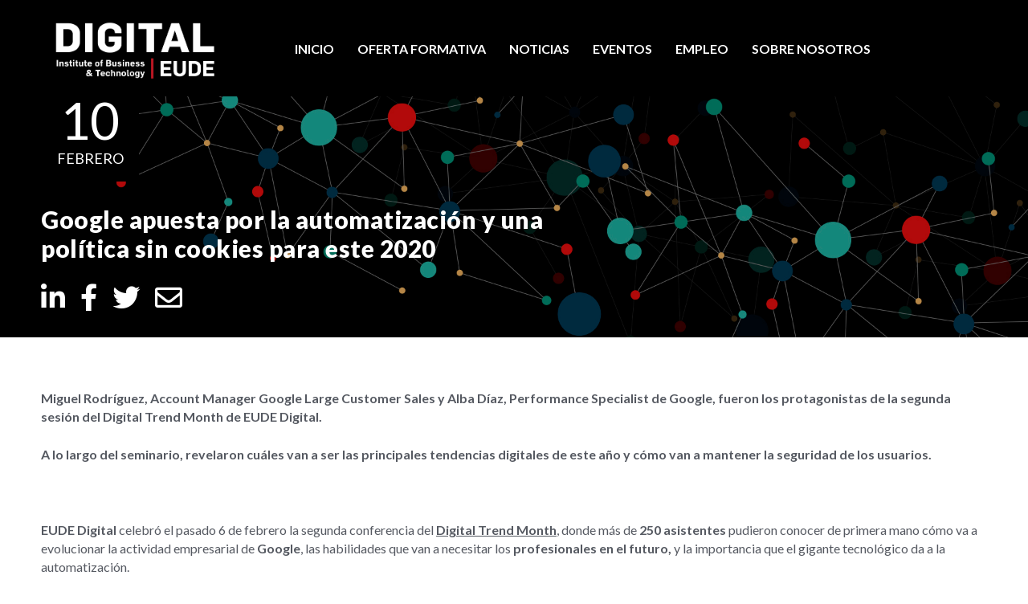

--- FILE ---
content_type: text/html; charset=UTF-8
request_url: https://www.eudedigital.com/google-automatizacion-2020/
body_size: 8248
content:


<!DOCTYPE html>
<html>
	<head>
		<meta charset="UTF-8" />
		<title>Google apuesta por la automatización este 2020 | EUDE Digital : EUDE Digital</title>

                <link rel="apple-touch-icon" sizes="180x180" href="https://www.eudedigital.com/wp-content/themes/eudedigital/_/img/icons/apple-touch-icon.png" />
		<link rel="icon" type="image/png" sizes="32x32" href="https://www.eudedigital.com/wp-content/themes/eudedigital/_/img/icons/favicon-32x32.png" />
		<link rel="icon" type="image/png" sizes="16x16" href="https://www.eudedigital.com/wp-content/themes/eudedigital/_/img/icons/favicon-16x16.png" />
		<link rel="manifest" href="https://www.eudedigital.com/wp-content/themes/eudedigital/_/img/icons/manifest.json" />
		<link rel="mask-icon" href="https://www.eudedigital.com/wp-content/themes/eudedigital/_/img/icons/safari-pinned-tab.svg" color="#000000" />
		
		<script src="https://cdnjs.cloudflare.com/ajax/libs/crypto-js/4.1.1/core.min.js"></script>
		<script src="https://cdnjs.cloudflare.com/ajax/libs/crypto-js/4.1.1/sha256.js"></script>

		<!-- Chrome, Firefox OS and Opera -->
		<meta name="theme-color" content="#ffffff" />
		<!-- Windows Phone -->
		<meta name="msapplication-TileColor" content="#ffffff">
		<meta name="msapplication-navbutton-color" content="#ffffff" />
		<!-- iOS Safari -->
		<meta name="apple-mobile-web-app-capable" content="yes" />
		<meta name="apple-mobile-web-app-status-bar-style" content="black-translucent" />

		<meta http-equiv="X-UA-Compatible" content="IE=edge,chrome=1" />
		<meta name="viewport" content="width=device-width, initial-scale=1, maximum-scale=1, user-scalable=no" />
		<meta name="description" content="Otro sitio realizado con WordPress" />
		<link rel="canonical" href="https://www.eudedigital.com/google-automatizacion-2020/" />
		<meta name="robots" content="index,follow" />

		<meta name='robots' content='index, follow, max-video-preview:-1, max-snippet:-1, max-image-preview:large' />

	<!-- This site is optimized with the Yoast SEO plugin v16.3 - https://yoast.com/wordpress/plugins/seo/ -->
	<meta name="description" content="Google apuesta por la automatización y una política sin cookies para este 2020. Miguel Rodríguez, y Alba Díaz, de Google, fueron los protagonistas del DTM." />
	<link rel="canonical" href="https://www.eudedigital.com/google-automatizacion-2020/" />
	<meta property="og:locale" content="es_ES" />
	<meta property="og:type" content="article" />
	<meta property="og:title" content="Google apuesta por la automatización este 2020 | EUDE Digital" />
	<meta property="og:description" content="Google apuesta por la automatización y una política sin cookies para este 2020. Miguel Rodríguez, y Alba Díaz, de Google, fueron los protagonistas del DTM." />
	<meta property="og:url" content="https://www.eudedigital.com/google-automatizacion-2020/" />
	<meta property="og:site_name" content="EUDE Digital" />
	<meta property="article:published_time" content="2020-02-10T11:31:50+00:00" />
	<meta property="article:modified_time" content="2020-04-22T08:47:27+00:00" />
	<meta property="og:image" content="https://www.eudedigital.com/wp-content/uploads/2020/02/automation.jpg" />
	<meta property="og:image:width" content="600" />
	<meta property="og:image:height" content="300" />
	<meta name="twitter:card" content="summary_large_image" />
	<meta name="twitter:label1" content="Written by">
	<meta name="twitter:data1" content="Virginia">
	<meta name="twitter:label2" content="Est. reading time">
	<meta name="twitter:data2" content="3 minutos">
	<script type="application/ld+json" class="yoast-schema-graph">{"@context":"https://schema.org","@graph":[{"@type":"WebSite","@id":"https://www.eudedigital.com/#website","url":"https://www.eudedigital.com/","name":"EUDE Digital","description":"Otro sitio realizado con WordPress","potentialAction":[{"@type":"SearchAction","target":"https://www.eudedigital.com/?s={search_term_string}","query-input":"required name=search_term_string"}],"inLanguage":"es"},{"@type":"ImageObject","@id":"https://www.eudedigital.com/google-automatizacion-2020/#primaryimage","inLanguage":"es","url":"https://www.eudedigital.com/wp-content/uploads/2020/02/automation.jpg","contentUrl":"https://www.eudedigital.com/wp-content/uploads/2020/02/automation.jpg","width":600,"height":300,"caption":"automatizaci\u00f3n"},{"@type":"WebPage","@id":"https://www.eudedigital.com/google-automatizacion-2020/#webpage","url":"https://www.eudedigital.com/google-automatizacion-2020/","name":"Google apuesta por la automatizaci\u00f3n este 2020 | EUDE Digital","isPartOf":{"@id":"https://www.eudedigital.com/#website"},"primaryImageOfPage":{"@id":"https://www.eudedigital.com/google-automatizacion-2020/#primaryimage"},"datePublished":"2020-02-10T11:31:50+00:00","dateModified":"2020-04-22T08:47:27+00:00","author":{"@id":"https://www.eudedigital.com/#/schema/person/b0d1ba642937ba99160e3c285812afdf"},"description":"Google apuesta por la automatizaci\u00f3n y una pol\u00edtica sin cookies para este 2020. Miguel Rodr\u00edguez, y Alba D\u00edaz, de Google, fueron los protagonistas del DTM.","breadcrumb":{"@id":"https://www.eudedigital.com/google-automatizacion-2020/#breadcrumb"},"inLanguage":"es","potentialAction":[{"@type":"ReadAction","target":["https://www.eudedigital.com/google-automatizacion-2020/"]}]},{"@type":"BreadcrumbList","@id":"https://www.eudedigital.com/google-automatizacion-2020/#breadcrumb","itemListElement":[{"@type":"ListItem","position":1,"item":{"@type":"WebPage","@id":"https://www.eudedigital.com/","url":"https://www.eudedigital.com/","name":"Home"}},{"@type":"ListItem","position":2,"item":{"@type":"WebPage","@id":"https://www.eudedigital.com/noticias/","url":"https://www.eudedigital.com/noticias/","name":"Noticias"}},{"@type":"ListItem","position":3,"item":{"@id":"https://www.eudedigital.com/google-automatizacion-2020/#webpage"}}]},{"@type":"Person","@id":"https://www.eudedigital.com/#/schema/person/b0d1ba642937ba99160e3c285812afdf","name":"Virginia","image":{"@type":"ImageObject","@id":"https://www.eudedigital.com/#personlogo","inLanguage":"es","url":"https://secure.gravatar.com/avatar/2ec9c55654916d9f004ca0e1178b2921?s=96&d=mm&r=g","contentUrl":"https://secure.gravatar.com/avatar/2ec9c55654916d9f004ca0e1178b2921?s=96&d=mm&r=g","caption":"Virginia"},"url":"https://www.eudedigital.com/author/vlrglni/"}]}</script>
	<!-- / Yoast SEO plugin. -->


<link rel='dns-prefetch' href='//ajax.googleapis.com' />
<link rel='dns-prefetch' href='//kit.fontawesome.com' />
<link rel='dns-prefetch' href='//cdnjs.cloudflare.com' />
<link rel='dns-prefetch' href='//s.w.org' />
		<script type="text/javascript">
			window._wpemojiSettings = {"baseUrl":"https:\/\/s.w.org\/images\/core\/emoji\/13.0.1\/72x72\/","ext":".png","svgUrl":"https:\/\/s.w.org\/images\/core\/emoji\/13.0.1\/svg\/","svgExt":".svg","source":{"concatemoji":"https:\/\/www.eudedigital.com\/wp-includes\/js\/wp-emoji-release.min.js?ver=5.7.1"}};
			!function(e,a,t){var n,r,o,i=a.createElement("canvas"),p=i.getContext&&i.getContext("2d");function s(e,t){var a=String.fromCharCode;p.clearRect(0,0,i.width,i.height),p.fillText(a.apply(this,e),0,0);e=i.toDataURL();return p.clearRect(0,0,i.width,i.height),p.fillText(a.apply(this,t),0,0),e===i.toDataURL()}function c(e){var t=a.createElement("script");t.src=e,t.defer=t.type="text/javascript",a.getElementsByTagName("head")[0].appendChild(t)}for(o=Array("flag","emoji"),t.supports={everything:!0,everythingExceptFlag:!0},r=0;r<o.length;r++)t.supports[o[r]]=function(e){if(!p||!p.fillText)return!1;switch(p.textBaseline="top",p.font="600 32px Arial",e){case"flag":return s([127987,65039,8205,9895,65039],[127987,65039,8203,9895,65039])?!1:!s([55356,56826,55356,56819],[55356,56826,8203,55356,56819])&&!s([55356,57332,56128,56423,56128,56418,56128,56421,56128,56430,56128,56423,56128,56447],[55356,57332,8203,56128,56423,8203,56128,56418,8203,56128,56421,8203,56128,56430,8203,56128,56423,8203,56128,56447]);case"emoji":return!s([55357,56424,8205,55356,57212],[55357,56424,8203,55356,57212])}return!1}(o[r]),t.supports.everything=t.supports.everything&&t.supports[o[r]],"flag"!==o[r]&&(t.supports.everythingExceptFlag=t.supports.everythingExceptFlag&&t.supports[o[r]]);t.supports.everythingExceptFlag=t.supports.everythingExceptFlag&&!t.supports.flag,t.DOMReady=!1,t.readyCallback=function(){t.DOMReady=!0},t.supports.everything||(n=function(){t.readyCallback()},a.addEventListener?(a.addEventListener("DOMContentLoaded",n,!1),e.addEventListener("load",n,!1)):(e.attachEvent("onload",n),a.attachEvent("onreadystatechange",function(){"complete"===a.readyState&&t.readyCallback()})),(n=t.source||{}).concatemoji?c(n.concatemoji):n.wpemoji&&n.twemoji&&(c(n.twemoji),c(n.wpemoji)))}(window,document,window._wpemojiSettings);
		</script>
		<style type="text/css">
img.wp-smiley,
img.emoji {
	display: inline !important;
	border: none !important;
	box-shadow: none !important;
	height: 1em !important;
	width: 1em !important;
	margin: 0 .07em !important;
	vertical-align: -0.1em !important;
	background: none !important;
	padding: 0 !important;
}
</style>
	<link rel='stylesheet' id='sgr_main-css'  href='https://www.eudedigital.com/wp-content/plugins/simple-google-recaptcha/sgr.css?ver=1621413338' type='text/css' media='all' />
<link rel='stylesheet' id='wp-block-library-css'  href='https://www.eudedigital.com/wp-includes/css/dist/block-library/style.min.css?ver=5.7.1' type='text/css' media='all' />
<link rel='stylesheet' id='contact-form-7-css'  href='https://www.eudedigital.com/wp-content/plugins/contact-form-7/includes/css/styles.css?ver=5.4.1' type='text/css' media='all' />
<link rel='stylesheet' id='bootstrap-css'  href='https://www.eudedigital.com/wp-content/themes/eudedigital/_/css/vendors/bootstrap/bootstrap.min.css?ver=5.7.1' type='text/css' media='all' />
<link rel='stylesheet' id='slick-css'  href='https://www.eudedigital.com/wp-content/themes/eudedigital/_/css/vendors/slick/slick.css?ver=5.7.1' type='text/css' media='all' />
<link rel='stylesheet' id='slick_theme-css'  href='https://www.eudedigital.com/wp-content/themes/eudedigital/_/css/vendors/slick/slick-theme.css?ver=5.7.1' type='text/css' media='all' />
<link rel='stylesheet' id='fontAwesome-css'  href='//cdnjs.cloudflare.com/ajax/libs/font-awesome/4.7.0/css/font-awesome.min.css?ver=4.7.0' type='text/css' media='all' />
<link rel='stylesheet' id='form_validation-css'  href='https://www.eudedigital.com/wp-content/themes/eudedigital/_/css/vendors/formvalidation/formValidation.min.css?ver=5.7.1' type='text/css' media='1' />
<link rel='stylesheet' id='main-css'  href='https://www.eudedigital.com/wp-content/themes/eudedigital/_/css/main.css?ver=5.7.1' type='text/css' media='all' />
<script type='text/javascript' id='sgr_main-js-extra'>
/* <![CDATA[ */
var sgr_main = {"sgr_site_key":"6LeOQwIaAAAAAF3pG0O_TziYLaQUZDnnYuhQuDOS"};
/* ]]> */
</script>
<script type='text/javascript' src='https://www.eudedigital.com/wp-content/plugins/simple-google-recaptcha/sgr.js?ver=1621413338' id='sgr_main-js'></script>
<script type='text/javascript' src='https://ajax.googleapis.com/ajax/libs/jquery/1.12.4/jquery.min.js' id='jquery-js'></script>
<script type='text/javascript' src='https://kit.fontawesome.com/0d00a2eb86.js?ver=5.7.1' id='prefix-font-awesome-js'></script>
<link rel="https://api.w.org/" href="https://www.eudedigital.com/wp-json/" /><link rel="alternate" type="application/json" href="https://www.eudedigital.com/wp-json/wp/v2/posts/1229" /><link rel='shortlink' href='https://www.eudedigital.com/?p=1229' />
<link rel="alternate" type="application/json+oembed" href="https://www.eudedigital.com/wp-json/oembed/1.0/embed?url=https%3A%2F%2Fwww.eudedigital.com%2Fgoogle-automatizacion-2020%2F" />
<link rel="alternate" type="text/xml+oembed" href="https://www.eudedigital.com/wp-json/oembed/1.0/embed?url=https%3A%2F%2Fwww.eudedigital.com%2Fgoogle-automatizacion-2020%2F&#038;format=xml" />

				
		
			<!-- Google Tag Manager -->
			<script>(function(w,d,s,l,i){w[l]=w[l]||[];w[l].push({'gtm.start':new Date().getTime(),event:'gtm.js'});var f=d.getElementsByTagName(s)[0],j=d.createElement(s),dl=l!='dataLayer'?'&l='+l:'';j.async=true;j.src='//www.googletagmanager.com/gtm.js?id='+i+dl;f.parentNode.insertBefore(j,f);})(window,document,'script','dataLayer','GTM-TGQP3R');</script>
			<!-- End Google Tag Manager -->
		

	</head>
	<body class="post-template-default single single-post postid-1229 single-format-standard post-google-automatizacion-2020">

		<!-- Header -->
		<header id="site-header" role="banner" class="site-header">

			<div class="container">
				<!-- Logo de la web -->
				<div class="logo">

																	    						    							    		<a href="https://www.eudedigital.com/">
						    								 											
												    						    	<img src="https://www.eudedigital.com/wp-content/uploads/2020/02/logo-eude-digital-1.png" alt="">
						    						
											</a>
					
				</div>
				<!-- Fin del logo de la web -->
				
								    <!-- Menu principal -->
				    <div class="wrap">
				    	<nav class="nav" role="navigation">
							<div class="menu-menu-principal-container"><ul id="menu-menu-principal" class="menu"><li id="menu-item-1187" class="menu-item menu-item-type-custom menu-item-object-custom menu-item-home menu-item-1187"><a href="https://www.eudedigital.com/">Inicio</a></li>
<li id="menu-item-1053" class="menu-item menu-item-type-custom menu-item-object-custom menu-item-1053"><a href="/oferta-formativa/">Oferta formativa</a></li>
<li id="menu-item-1238" class="menu-item menu-item-type-custom menu-item-object-custom menu-item-1238"><a href="https://www.eudedigital.com/noticias/">Noticias</a></li>
<li id="menu-item-1602" class="menu-item menu-item-type-custom menu-item-object-custom menu-item-1602"><a href="https://www.eudedigital.com/agenda/">Eventos</a></li>
<li id="menu-item-5505" class="menu-item menu-item-type-post_type menu-item-object-page menu-item-5505"><a href="https://www.eudedigital.com/empleo/">Empleo</a></li>
<li id="menu-item-5506" class="menu-item menu-item-type-post_type menu-item-object-page menu-item-5506"><a href="https://www.eudedigital.com/sobre-nosotros/">Sobre Nosotros</a></li>
</ul></div>						</nav>
				    </div>
					<!-- Fin del Menu principal -->
				
				<div class="burguer">
					<div></div>
				</div>

			</div>
				
		</header>
		<!-- Fin del Header -->	
	<!-- Contenido (Main) -->
	<main role="main">

				
			<div id="hero" class="section hero negative">
								    						<picture>
							<source media="(max-width: 767px)" srcset="https://www.eudedigital.com/wp-content/uploads/2020/04/automatizacion.jpg">
							<img src="https://www.eudedigital.com/wp-content/uploads/2020/04/automatizacion.jpg" alt="automatizacion" width="1920" height="450">
						</picture>
													<div class="container">
					<div class="row">
						<div class="col-xl-7 col-lg-9 col-md-12">
							<time class="label">
								<span class="day">
									10								</span>
								<span class="month">
									febrero								</span>
							</time>
							<h1>
								Google apuesta por la automatización y una política sin cookies para este 2020							</h1>
							<ul class="share">
								<li>
									<!-- LinkedIn -->
								    <a href="http://www.linkedin.com/shareArticle?mini=true&amp;url=https://www.eudedigital.com/google-automatizacion-2020/" target="_blank">
								        <i class="fa fa-linkedin"></i>
								    </a>
								</li>
								<li>
									<!-- Facebook -->
								    <a href="http://www.facebook.com/sharer.php?u=https://www.eudedigital.com/google-automatizacion-2020/" target="_blank">
								        <i class="fa fa-facebook-f"></i>
								    </a>
								</li>
								<li>
									<!-- Twitter -->
								    <a href="https://twitter.com/share?url=https://www.eudedigital.com/google-automatizacion-2020/&amp;text=Google apuesta por la automatización y una política sin cookies para este 2020" target="_blank">
								        <i class="fa fa-twitter"></i>
								    </a>
								</li>
								<li>
									<!-- Email -->
								    <a href="mailto:?Subject=Google apuesta por la automatización y una política sin cookies para este 2020&amp;Body=He%20visto esta%20noticia%20que%20podr&iacute;a%20interesarte%20 https://www.eudedigital.com/google-automatizacion-2020/">
								        <i class="far fa-envelope"></i>
								    </a>
								</li>
							</ul>			
						</div>
					</div>
				</div>
			</div>

			<div class="section content">
				<div class="container">
					<div class="row">
						<div class="col-12">
							<blockquote><p><strong>Miguel Rodríguez, Account Manager Google Large Customer Sales y Alba Díaz, Performance Specialist de Google, fueron los protagonistas de la segunda sesión del Digital Trend Month de EUDE Digital.</strong></p>
<p><strong>A lo largo del seminario, revelaron cuáles van a ser las principales tendencias digitales de este año y cómo van a mantener la seguridad de los usuarios.</strong></p></blockquote>
<p>&nbsp;</p>
<p><strong>EUDE Digital</strong> celebró el pasado 6 de febrero la segunda conferencia del <a href="https://www.eude.es/agenda/seminario-google-2020/"><strong>Digital Trend Month</strong>,</a> donde más de <strong>250 asistentes</strong> pudieron conocer de primera mano cómo va a evolucionar la actividad empresarial de <strong>Google</strong>, las habilidades que van a necesitar los<strong> profesionales en el futuro,</strong> y la importancia que el gigante tecnológico da a la automatización.</p>
<p>&nbsp;</p>
<p>Recién llegados de <strong>Dublín</strong>, <strong>Miguel Rodríguez, Account Manager Google Large Customer Sales y Alba Díaz, Performance Specialist de Google,</strong> fueron los invitados del evento. Viajaron expresamente, desde la sede europea donde trabajan, a <a href="https://www.eudedigital.com/"><strong>EUDE Digital</strong></a> para compartir todas las innovaciones y propuestas tecnológicas que están preparando desde la compañía.</p>
<p>&nbsp;</p>
<p>El panorama digital en el que nos encontramos hace que las grandes compañías se orienten hacia la automatización. En concreto, Google busca plantear<strong> estrategias digitales</strong> teniendo muy en cuenta el <strong>machine learning</strong>, una publicidad customizada al cliente, y experiencias inmersivas que den a los clientes las experiencias de eficiencia que están buscando <strong>“en Google creemos que el aprendizaje automático transformará a todas las empresas, tanto online como offline”</strong> afirmaba Alba Díaz.</p>
<p>&nbsp;</p>
<p>Desde Google siempre han intentado mantener la seguridad de los usuarios, por lo que constantemente trabajan para adaptarse a sus necesidades y preocupaciones. Uno de los grandes hitos que va a marcar su reciente actividad, va a ser la apuesta por trabajar sin una política de cookies, utilizando más sus propios datos a través de la atribución, para impactar a los usuarios de manera eficiente<strong> “un modelo de atribución es una regla o conjunto de reglas que determina cómo se asigna el valor de conversiones a los puntos de contacto de las rutas de conversión” explicaba Miguel Rodríguez. </strong></p>
<p>&nbsp;</p>
<p>Una vez más, el <strong>Digital Trend Month</strong> demuestra ser una oportunidad única para tener contacto real con empresas pioneras del sector digital. Además, de ampliar el networking y la formación de los alumnos “como estudiante de Marketing Digital considero que esta actividad ha sido una experiencia muy enriquecedora, porque conocemos a profesionales que se dedican diariamente a trabajos digitales, y nos dan consejos que podemos emplear en nuestros estudios y futuro laboral” opinaba Krystie Sosa.</p>
<p>&nbsp;</p>
<p><strong>EUDE Digital Institute of Business &amp; Technology</strong> busca ofrecer una gran oferta académica de posgrados y especializaciones que abarcan todos los ámbitos de negocio que requieren las nuevas profesiones y empresas del ámbito digital. Sin duda alguna, este es un gran ejemplo para demostrar su apuesta por la formación de calidad, y como es un espacio único para crecer digitalmente gracias las alianzas con profesionales en activo.</p>
						</div>
					</div>
					<div class="row navigation">
						<div class="col-6 prev">
							<a href="https://www.eudedigital.com/facebook-digital-trend-month/" rel="prev"><span><</span> Anterior</a>						</div>
						<div class="col-6 next text-right">
							<a href="https://www.eudedigital.com/realidad-extendida-fundacion-telefonica/" rel="next">Siguiente <span>></span></a>						</div>
					</div>
				</div>
			</div>	
			
		
					
									
						<div class="section programas negative" style="background-image: url('https://www.eudedigital.com/wp-content/uploads/2020/04/eudedigital_noticias_hero.jpg');">
							<div class="container">
								<div class="row">
									<div class="col-xl-8 col-lg-8 col-md-10 col-12 mx-auto">
										<h2 class="h2 text-center negative">
											<span class="points">
												¿Quieres conocer nuestra oferta formativa?											</span>
										</h2>
										<p>Nuestra oferta académica de posgrados y especializaciones abarca todos los ámbitos de negocio que requieren las nuevas profesiones y las empresas del ámbito Digital. Si aceptas el reto de formarte viviendo la experiencia de EUDE Digital, dominarás conceptos tan relevantes como la publicidad programática, SEO & SEM, Blockchain, Business inteligence, Customer Experience, Ciberseguridad, Social Media, E-Commerce, Comunicación Digital, Analítica Web y mucho más.</p>
										<a class="btn btn-secondary negative" href="/oferta-formativa/">
											ver programas										</a>
									</div>
								</div>
							</div>
						</div>

										

															<div class="section partners p-t-u-1 p-t-ub-3 p-b-u-2">
							<div class="container">
								<div class="row">
									<div class="col-12 text-center">
										<h2 class="h2">
											<span class="points">
												Empresas colaboradoras											</span>
										</h2>
									</div>
								</div>
								<div class="row">
																														<div class="col-xl-3 col-lg-3 col-md-6 col-sm-6 col-6">
												<div class="logo">
													<img src="https://www.eudedigital.com/wp-content/uploads/2020/03/telefonica-300x85-1.jpg" alt="">
												</div>
											</div>
																					<div class="col-xl-3 col-lg-3 col-md-6 col-sm-6 col-6">
												<div class="logo">
													<img src="https://www.eudedigital.com/wp-content/uploads/2020/03/nintendo-300x99-1.jpg" alt="">
												</div>
											</div>
																					<div class="col-xl-3 col-lg-3 col-md-6 col-sm-6 col-6">
												<div class="logo">
													<img src="https://www.eudedigital.com/wp-content/uploads/2020/03/ibm_PNG19660-300x128-1.jpg" alt="">
												</div>
											</div>
																					<div class="col-xl-3 col-lg-3 col-md-6 col-sm-6 col-6">
												<div class="logo">
													<img src="https://www.eudedigital.com/wp-content/uploads/2020/03/Amazon-Logo-300x110-1.jpg" alt="">
												</div>
											</div>
																					<div class="col-xl-3 col-lg-3 col-md-6 col-sm-6 col-6">
												<div class="logo">
													<img src="https://www.eudedigital.com/wp-content/uploads/2020/03/cabecera-hootsuit-300x83-1.jpg" alt="">
												</div>
											</div>
																					<div class="col-xl-3 col-lg-3 col-md-6 col-sm-6 col-6">
												<div class="logo">
													<img src="https://www.eudedigital.com/wp-content/uploads/2020/03/facebook-300x59-1.jpg" alt="">
												</div>
											</div>
																					<div class="col-xl-3 col-lg-3 col-md-6 col-sm-6 col-6">
												<div class="logo">
													<img src="https://www.eudedigital.com/wp-content/uploads/2020/03/googleMKT_platform-300x147-1.jpg" alt="">
												</div>
											</div>
																					<div class="col-xl-3 col-lg-3 col-md-6 col-sm-6 col-6">
												<div class="logo">
													<img src="https://www.eudedigital.com/wp-content/uploads/2020/03/HubSpotLogoOk-300x96-1.jpg" alt="">
												</div>
											</div>
																					<div class="col-xl-3 col-lg-3 col-md-6 col-sm-6 col-6">
												<div class="logo">
													<img src="https://www.eudedigital.com/wp-content/uploads/2020/03/Mailchimp_Logo-Horizontal_Black-300x82-1.jpg" alt="">
												</div>
											</div>
																					<div class="col-xl-3 col-lg-3 col-md-6 col-sm-6 col-6">
												<div class="logo">
													<img src="https://www.eudedigital.com/wp-content/uploads/2020/03/orange-logo_9973-300x101-1.jpg" alt="">
												</div>
											</div>
																					<div class="col-xl-3 col-lg-3 col-md-6 col-sm-6 col-6">
												<div class="logo">
													<img src="https://www.eudedigital.com/wp-content/uploads/2020/03/spotify-300x98-1.jpg" alt="">
												</div>
											</div>
																					<div class="col-xl-3 col-lg-3 col-md-6 col-sm-6 col-6">
												<div class="logo">
													<img src="https://www.eudedigital.com/wp-content/uploads/2022/12/metricol.jpg" alt="">
												</div>
											</div>
																					<div class="col-xl-3 col-lg-3 col-md-6 col-sm-6 col-6">
												<div class="logo">
													<img src="https://www.eudedigital.com/wp-content/uploads/2022/12/frog.jpg" alt="">
												</div>
											</div>
																					<div class="col-xl-3 col-lg-3 col-md-6 col-sm-6 col-6">
												<div class="logo">
													<img src="https://www.eudedigital.com/wp-content/uploads/2022/12/oniad.jpg" alt="">
												</div>
											</div>
																					<div class="col-xl-3 col-lg-3 col-md-6 col-sm-6 col-6">
												<div class="logo">
													<img src="https://www.eudedigital.com/wp-content/uploads/2022/12/semrush.jpg" alt="">
												</div>
											</div>
																					<div class="col-xl-3 col-lg-3 col-md-6 col-sm-6 col-6">
												<div class="logo">
													<img src="https://www.eudedigital.com/wp-content/uploads/2022/12/inboundcycle.jpg" alt="">
												</div>
											</div>
																					<div class="col-xl-3 col-lg-3 col-md-6 col-sm-6 col-6">
												<div class="logo">
													<img src="https://www.eudedigital.com/wp-content/uploads/2022/12/cooltabs2.jpg" alt="">
												</div>
											</div>
																					<div class="col-xl-3 col-lg-3 col-md-6 col-sm-6 col-6">
												<div class="logo">
													<img src="https://www.eudedigital.com/wp-content/uploads/2022/12/doppler-logo.jpg" alt="">
												</div>
											</div>
																					<div class="col-xl-3 col-lg-3 col-md-6 col-sm-6 col-6">
												<div class="logo">
													<img src="https://www.eudedigital.com/wp-content/uploads/2023/07/Dondominio-logo.jpg" alt="">
												</div>
											</div>
																					<div class="col-xl-3 col-lg-3 col-md-6 col-sm-6 col-6">
												<div class="logo">
													<img src="https://www.eudedigital.com/wp-content/uploads/2023/01/oracle-logo.jpg" alt="">
												</div>
											</div>
																					<div class="col-xl-3 col-lg-3 col-md-6 col-sm-6 col-6">
												<div class="logo">
													<img src="https://www.eudedigital.com/wp-content/uploads/2023/03/metaworld-1.jpg" alt="">
												</div>
											</div>
																				
								</div>
							</div>
						</div>
										

						

	</main>
	<!-- Fin del Contenido (Main) -->


		<!-- Footer -->
		<footer class="site-footer section negative p-t-ub-4">
			<div class="container">

				<div class="row">
					<div class="col-12">
						<h2 class="h2 text-center">
							<span class="points">
								EUDE Digital - Formación de Calidad avalada internacionalmente							</span>
						</h2>
						
					</div>
				</div>

				<div class="superior">
					<div class="row">
						<div class="col-12">
																<picture>
										<source media="(max-width: 767px)" srcset="https://www.eudedigital.com/wp-content/uploads/2019/11/eudedigital_logos-footer_mov.png">
										<img src="https://www.eudedigital.com/wp-content/uploads/2019/11/eudedigital_logos-footer.png" alt="Diferentes logos">
									</picture> 
														</div>
					</div>
				</div>
				<div class="inferior p-t-u-1 p-t-ub-2">
					<div class="row">
						<div class="col-xl-6 col-lg-6 col-md-6">
							<address class="h4">
								<span>EUDE DIGITAL ESPAÑA</span>
								C/ Arturo Soria, 245 - Edificio EUDE.  Madrid, España. 							</address>
						</div>	
												    								<div class="col-xl-6 col-lg-6 col-md-6 text-right">
									<ul class="redes nav ml-auto flex-nowrap">
																					<li>
												<a href="https://www.instagram.com/eude_digital/" title="Visita nuestro Instagram" target="_blank" rel="noopener">
													<i class="fa fa-instagram"></i>
												</a>
											</li>
																															<li>
												<a href="https://www.youtube.com/channel/UC_WsILe--Lf-5cq3119dQzw" title="Visita nuestro Youtube" target="_blank" rel="noopener">
													<i class="fa fa-youtube"></i>
												</a>
											</li>
																															<li>
												<a href="https://www.linkedin.com/school/eude-business-school/" title="Visita nuestro LinkedIn" target="_blank" rel="noopener">
													<i class="fa fa-linkedin"></i>
												</a>
											</li>
																															<li>
												<a href="https://twitter.com/EUDEbusiness" title="Visita nuestro Twitter" target="_blank" rel="noopener">
													<i class="fa fa-twitter"></i>
												</a>
											</li>
																															<li>
												<a href="https://www.facebook.com/EUDEdigital/" title="Visita nuestro Facebook" target="_blank" rel="noopener">
													<i class="fa fa-facebook-f"></i>
												</a>
											</li>
																			</ul>
								</div>		
														
					</div>
					<div class="row p-t-ub-4 p-b-ub-3 text-center">
						<div class="col-12">
							<div class="menu-menu-footer-container"><ul id="menu-menu-footer" class="menu"><li id="menu-item-1801" class="menu-item menu-item-type-custom menu-item-object-custom menu-item-home menu-item-1801"><a href="https://www.eudedigital.com/">eudedigital.com</a></li>
<li id="menu-item-1798" class="menu-item menu-item-type-post_type menu-item-object-page menu-item-privacy-policy menu-item-1798"><a href="https://www.eudedigital.com/politica-privacidad/">Política de privacidad</a></li>
<li id="menu-item-1800" class="menu-item menu-item-type-post_type menu-item-object-page menu-item-1800"><a href="https://www.eudedigital.com/politica-cookies/">Política de cookies</a></li>
<li id="menu-item-1799" class="menu-item menu-item-type-post_type menu-item-object-page menu-item-1799"><a href="https://www.eudedigital.com/sobre-nosotros/">Sobre Nosotros</a></li>
</ul></div>						</div>
					</div>
				</div>
				
			</div>
		</footer>
		<!-- Fin del Footer -->
		

		<script type='text/javascript' src='https://www.eudedigital.com/wp-includes/js/dist/vendor/wp-polyfill.min.js?ver=7.4.4' id='wp-polyfill-js'></script>
<script type='text/javascript' id='wp-polyfill-js-after'>
( 'fetch' in window ) || document.write( '<script src="https://www.eudedigital.com/wp-includes/js/dist/vendor/wp-polyfill-fetch.min.js?ver=3.0.0"></scr' + 'ipt>' );( document.contains ) || document.write( '<script src="https://www.eudedigital.com/wp-includes/js/dist/vendor/wp-polyfill-node-contains.min.js?ver=3.42.0"></scr' + 'ipt>' );( window.DOMRect ) || document.write( '<script src="https://www.eudedigital.com/wp-includes/js/dist/vendor/wp-polyfill-dom-rect.min.js?ver=3.42.0"></scr' + 'ipt>' );( window.URL && window.URL.prototype && window.URLSearchParams ) || document.write( '<script src="https://www.eudedigital.com/wp-includes/js/dist/vendor/wp-polyfill-url.min.js?ver=3.6.4"></scr' + 'ipt>' );( window.FormData && window.FormData.prototype.keys ) || document.write( '<script src="https://www.eudedigital.com/wp-includes/js/dist/vendor/wp-polyfill-formdata.min.js?ver=3.0.12"></scr' + 'ipt>' );( Element.prototype.matches && Element.prototype.closest ) || document.write( '<script src="https://www.eudedigital.com/wp-includes/js/dist/vendor/wp-polyfill-element-closest.min.js?ver=2.0.2"></scr' + 'ipt>' );( 'objectFit' in document.documentElement.style ) || document.write( '<script src="https://www.eudedigital.com/wp-includes/js/dist/vendor/wp-polyfill-object-fit.min.js?ver=2.3.4"></scr' + 'ipt>' );
</script>
<script type='text/javascript' id='contact-form-7-js-extra'>
/* <![CDATA[ */
var wpcf7 = {"api":{"root":"https:\/\/www.eudedigital.com\/wp-json\/","namespace":"contact-form-7\/v1"}};
/* ]]> */
</script>
<script type='text/javascript' src='https://www.eudedigital.com/wp-content/plugins/contact-form-7/includes/js/index.js?ver=5.4.1' id='contact-form-7-js'></script>
<script type='text/javascript' src='https://www.eudedigital.com/wp-content/themes/eudedigital/_/js/vendors/bootstrap/bootstrap.min.js?ver=5.7.1' id='bootstrap-js'></script>
<script type='text/javascript' defer src='https://www.eudedigital.com/wp-content/themes/eudedigital/_/js/vendors/slick/slick.min.js?ver=5.7.1' id='slick-js'></script>
<script type='text/javascript' defer src='https://www.eudedigital.com/wp-content/themes/eudedigital/_/js/vendors/formvalidation/formValidation.min.js?ver=5.7.1' id='form_validation-js'></script>
<script type='text/javascript' defer src='https://www.eudedigital.com/wp-content/themes/eudedigital/_/js/vendors/formvalidation/framework/bootstrap.min.js?ver=5.7.1' id='form_validation_bootstrap-js'></script>
<script type='text/javascript' defer src='https://www.eudedigital.com/wp-content/themes/eudedigital/_/js/vendors/formvalidation/language/es_ES.js?ver=5.7.1' id='form_validation_es-js'></script>
<script type='text/javascript' defer src='https://www.eudedigital.com/wp-content/themes/eudedigital/_/js/contacto.js?ver=5.7.1' id='form-contacto-js'></script>
<script type='text/javascript' src='https://www.eudedigital.com/wp-content/themes/eudedigital/_/js/main.js?ver=5.7.1' id='main-js'></script>
<script type='text/javascript' src='https://www.eudedigital.com/wp-includes/js/wp-embed.min.js?ver=5.7.1' id='wp-embed-js'></script>

	</body>
</html>

--- FILE ---
content_type: text/css
request_url: https://www.eudedigital.com/wp-content/themes/eudedigital/_/css/main.css?ver=5.7.1
body_size: 47028
content:
@charset "UTF-8";
/*

Estilos para nuestro sitio, hermosos como un oceano.
Eres libre de modifcar esta hoja a tu antojo. Be water my friend...

*/
/*!
 * Bootstrap v4.1.3 (https://getbootstrap.com/)
 * Copyright 2011-2018 The Bootstrap Authors
 * Copyright 2011-2018 Twitter, Inc.
 * Licensed under MIT (https://github.com/twbs/bootstrap/blob/master/LICENSE)
 */
@import url("https://fonts.googleapis.com/css?family=Lato:400,700,900&display=swap");
:root {
  --blue: #007bff;
  --indigo: #6610f2;
  --purple: #6f42c1;
  --pink: #e83e8c;
  --red: #dc3545;
  --orange: #fd7e14;
  --yellow: #ffc107;
  --green: #28a745;
  --teal: #20c997;
  --cyan: #17a2b8;
  --white: #fff;
  --gray: #6c757d;
  --gray-dark: #343a40;
  --primary: #007bff;
  --secondary: #6c757d;
  --success: #28a745;
  --info: #17a2b8;
  --warning: #ffc107;
  --danger: #dc3545;
  --light: #f8f9fa;
  --dark: #343a40;
  --breakpoint-xs: 0;
  --breakpoint-sm: 576px;
  --breakpoint-md: 768px;
  --breakpoint-lg: 992px;
  --breakpoint-xl: 1200px;
  --font-family-sans-serif: -apple-system, BlinkMacSystemFont, "Segoe UI", Roboto, "Helvetica Neue", Arial, sans-serif, "Apple Color Emoji", "Segoe UI Emoji", "Segoe UI Symbol", "Noto Color Emoji";
  --font-family-monospace: SFMono-Regular, Menlo, Monaco, Consolas, "Liberation Mono", "Courier New", monospace; }

*,
*::before,
*::after {
  box-sizing: border-box; }

html {
  font-family: sans-serif;
  line-height: 1.15;
  -webkit-text-size-adjust: 100%;
  -ms-text-size-adjust: 100%;
  -ms-overflow-style: scrollbar;
  -webkit-tap-highlight-color: rgba(0, 0, 0, 0); }

@-ms-viewport {
  width: device-width; }
article, aside, figcaption, figure, footer, header, hgroup, main, nav, section {
  display: block; }

body {
  margin: 0;
  font-family: -apple-system, BlinkMacSystemFont, "Segoe UI", Roboto, "Helvetica Neue", Arial, sans-serif, "Apple Color Emoji", "Segoe UI Emoji", "Segoe UI Symbol", "Noto Color Emoji";
  font-size: 1rem;
  font-weight: 400;
  line-height: 1.5;
  color: #212529;
  text-align: left;
  background-color: #fff; }

[tabindex="-1"]:focus {
  outline: 0 !important; }

hr {
  box-sizing: content-box;
  height: 0;
  overflow: visible; }

h1, h2, h3, h4, h5, h6 {
  margin-top: 0;
  margin-bottom: 0.5rem; }

p {
  margin-top: 0;
  margin-bottom: 1rem; }

abbr[title],
abbr[data-original-title] {
  text-decoration: underline;
  text-decoration: underline dotted;
  cursor: help;
  border-bottom: 0; }

address {
  margin-bottom: 1rem;
  font-style: normal;
  line-height: inherit; }

ol,
ul,
dl {
  margin-top: 0;
  margin-bottom: 1rem; }

ol ol,
ul ul,
ol ul,
ul ol {
  margin-bottom: 0; }

dt {
  font-weight: 700; }

dd {
  margin-bottom: .5rem;
  margin-left: 0; }

blockquote {
  margin: 0 0 1rem; }

dfn {
  font-style: italic; }

b,
strong {
  font-weight: bolder; }

small {
  font-size: 80%; }

sub,
sup {
  position: relative;
  font-size: 75%;
  line-height: 0;
  vertical-align: baseline; }

sub {
  bottom: -.25em; }

sup {
  top: -.5em; }

a {
  color: #007bff;
  text-decoration: none;
  background-color: transparent;
  -webkit-text-decoration-skip: objects; }
  a:hover {
    color: #0056b3;
    text-decoration: underline; }

a:not([href]):not([tabindex]) {
  color: inherit;
  text-decoration: none; }
  a:not([href]):not([tabindex]):hover, a:not([href]):not([tabindex]):focus {
    color: inherit;
    text-decoration: none; }
  a:not([href]):not([tabindex]):focus {
    outline: 0; }

pre,
code,
kbd,
samp {
  font-family: SFMono-Regular, Menlo, Monaco, Consolas, "Liberation Mono", "Courier New", monospace;
  font-size: 1em; }

pre {
  margin-top: 0;
  margin-bottom: 1rem;
  overflow: auto;
  -ms-overflow-style: scrollbar; }

figure {
  margin: 0 0 1rem; }

img {
  vertical-align: middle;
  border-style: none; }

svg {
  overflow: hidden;
  vertical-align: middle; }

table {
  border-collapse: collapse; }

caption {
  padding-top: 0.75rem;
  padding-bottom: 0.75rem;
  color: #6c757d;
  text-align: left;
  caption-side: bottom; }

th {
  text-align: inherit; }

label {
  display: inline-block;
  margin-bottom: 0.5rem; }

button {
  border-radius: 0; }

button:focus {
  outline: 1px dotted;
  outline: 5px auto -webkit-focus-ring-color; }

input,
button,
select,
optgroup,
textarea {
  margin: 0;
  font-family: inherit;
  font-size: inherit;
  line-height: inherit; }

button,
input {
  overflow: visible; }

button,
select {
  text-transform: none; }

button,
html [type="button"],
[type="reset"],
[type="submit"] {
  -webkit-appearance: button; }

button::-moz-focus-inner,
[type="button"]::-moz-focus-inner,
[type="reset"]::-moz-focus-inner,
[type="submit"]::-moz-focus-inner {
  padding: 0;
  border-style: none; }

input[type="radio"],
input[type="checkbox"] {
  box-sizing: border-box;
  padding: 0; }

input[type="date"],
input[type="time"],
input[type="datetime-local"],
input[type="month"] {
  -webkit-appearance: listbox; }

textarea {
  overflow: auto;
  resize: vertical; }

fieldset {
  min-width: 0;
  padding: 0;
  margin: 0;
  border: 0; }

legend {
  display: block;
  width: 100%;
  max-width: 100%;
  padding: 0;
  margin-bottom: .5rem;
  font-size: 1.5rem;
  line-height: inherit;
  color: inherit;
  white-space: normal; }

progress {
  vertical-align: baseline; }

[type="number"]::-webkit-inner-spin-button,
[type="number"]::-webkit-outer-spin-button {
  height: auto; }

[type="search"] {
  outline-offset: -2px;
  -webkit-appearance: none; }

[type="search"]::-webkit-search-cancel-button,
[type="search"]::-webkit-search-decoration {
  -webkit-appearance: none; }

::-webkit-file-upload-button {
  font: inherit;
  -webkit-appearance: button; }

output {
  display: inline-block; }

summary {
  display: list-item;
  cursor: pointer; }

template {
  display: none; }

[hidden] {
  display: none !important; }

h1, h2, h3, h4, h5, h6,
.h1, .h2, .h3, .h4, .h5, .h6 {
  margin-bottom: 0.5rem;
  font-family: inherit;
  font-weight: 500;
  line-height: 1.2;
  color: inherit; }

h1, .h1 {
  font-size: 2.5rem; }

h2, .h2 {
  font-size: 2rem; }

h3, .h3 {
  font-size: 1.75rem; }

h4, .h4 {
  font-size: 1.5rem; }

h5, .h5 {
  font-size: 1.25rem; }

h6, .h6 {
  font-size: 1rem; }

.lead {
  font-size: 1.25rem;
  font-weight: 300; }

.display-1 {
  font-size: 6rem;
  font-weight: 300;
  line-height: 1.2; }

.display-2 {
  font-size: 5.5rem;
  font-weight: 300;
  line-height: 1.2; }

.display-3 {
  font-size: 4.5rem;
  font-weight: 300;
  line-height: 1.2; }

.display-4 {
  font-size: 3.5rem;
  font-weight: 300;
  line-height: 1.2; }

hr {
  margin-top: 1rem;
  margin-bottom: 1rem;
  border: 0;
  border-top: 1px solid rgba(0, 0, 0, 0.1); }

small,
.small {
  font-size: 80%;
  font-weight: 400; }

mark,
.mark {
  padding: 0.2em;
  background-color: #fcf8e3; }

.list-unstyled {
  padding-left: 0;
  list-style: none; }

.list-inline {
  padding-left: 0;
  list-style: none; }

.list-inline-item {
  display: inline-block; }
  .list-inline-item:not(:last-child) {
    margin-right: 0.5rem; }

.initialism {
  font-size: 90%;
  text-transform: uppercase; }

.blockquote {
  margin-bottom: 1rem;
  font-size: 1.25rem; }

.blockquote-footer {
  display: block;
  font-size: 80%;
  color: #6c757d; }
  .blockquote-footer::before {
    content: "\2014 \00A0"; }

.img-fluid {
  max-width: 100%;
  height: auto; }

.img-thumbnail {
  padding: 0.25rem;
  background-color: #fff;
  border: 1px solid #dee2e6;
  border-radius: 0.25rem;
  max-width: 100%;
  height: auto; }

.figure {
  display: inline-block; }

.figure-img {
  margin-bottom: 0.5rem;
  line-height: 1; }

.figure-caption {
  font-size: 90%;
  color: #6c757d; }

code {
  font-size: 87.5%;
  color: #e83e8c;
  word-break: break-word; }
  a > code {
    color: inherit; }

kbd {
  padding: 0.2rem 0.4rem;
  font-size: 87.5%;
  color: #fff;
  background-color: #212529;
  border-radius: 0.2rem; }
  kbd kbd {
    padding: 0;
    font-size: 100%;
    font-weight: 700; }

pre {
  display: block;
  font-size: 87.5%;
  color: #212529; }
  pre code {
    font-size: inherit;
    color: inherit;
    word-break: normal; }

.pre-scrollable {
  max-height: 340px;
  overflow-y: scroll; }

.container {
  width: 100%;
  padding-right: 15px;
  padding-left: 15px;
  margin-right: auto;
  margin-left: auto; }
  @media (min-width: 576px) {
    .container {
      max-width: 540px; } }
  @media (min-width: 768px) {
    .container {
      max-width: 720px; } }
  @media (min-width: 992px) {
    .container {
      max-width: 960px; } }
  @media (min-width: 1200px) {
    .container {
      max-width: 1140px; } }

.container-fluid {
  width: 100%;
  padding-right: 15px;
  padding-left: 15px;
  margin-right: auto;
  margin-left: auto; }

.row {
  display: flex;
  flex-wrap: wrap;
  margin-right: -15px;
  margin-left: -15px; }

.no-gutters {
  margin-right: 0;
  margin-left: 0; }
  .no-gutters > .col,
  .no-gutters > [class*="col-"] {
    padding-right: 0;
    padding-left: 0; }

.col-1, .col-2, .col-3, .col-4, .col-5, .col-6, .col-7, .col-8, .col-9, .col-10, .col-11, .col-12, .col,
.col-auto, .col-sm-1, .col-sm-2, .col-sm-3, .col-sm-4, .col-sm-5, .col-sm-6, .col-sm-7, .col-sm-8, .col-sm-9, .col-sm-10, .col-sm-11, .col-sm-12, .col-sm,
.col-sm-auto, .col-md-1, .col-md-2, .col-md-3, .col-md-4, .col-md-5, .col-md-6, .col-md-7, .col-md-8, .col-md-9, .col-md-10, .col-md-11, .col-md-12, .col-md,
.col-md-auto, .col-lg-1, .col-lg-2, .col-lg-3, .col-lg-4, .col-lg-5, .col-lg-6, .col-lg-7, .col-lg-8, .col-lg-9, .col-lg-10, .col-lg-11, .col-lg-12, .col-lg,
.col-lg-auto, .col-xl-1, .col-xl-2, .col-xl-3, .col-xl-4, .col-xl-5, .col-xl-6, .col-xl-7, .col-xl-8, .col-xl-9, .col-xl-10, .col-xl-11, .col-xl-12, .col-xl,
.col-xl-auto {
  position: relative;
  width: 100%;
  min-height: 1px;
  padding-right: 15px;
  padding-left: 15px; }

.col {
  flex-basis: 0;
  flex-grow: 1;
  max-width: 100%; }

.col-auto {
  flex: 0 0 auto;
  width: auto;
  max-width: none; }

.col-1 {
  flex: 0 0 8.3333333333%;
  max-width: 8.3333333333%; }

.col-2 {
  flex: 0 0 16.6666666667%;
  max-width: 16.6666666667%; }

.col-3 {
  flex: 0 0 25%;
  max-width: 25%; }

.col-4 {
  flex: 0 0 33.3333333333%;
  max-width: 33.3333333333%; }

.col-5 {
  flex: 0 0 41.6666666667%;
  max-width: 41.6666666667%; }

.col-6 {
  flex: 0 0 50%;
  max-width: 50%; }

.col-7 {
  flex: 0 0 58.3333333333%;
  max-width: 58.3333333333%; }

.col-8 {
  flex: 0 0 66.6666666667%;
  max-width: 66.6666666667%; }

.col-9 {
  flex: 0 0 75%;
  max-width: 75%; }

.col-10 {
  flex: 0 0 83.3333333333%;
  max-width: 83.3333333333%; }

.col-11 {
  flex: 0 0 91.6666666667%;
  max-width: 91.6666666667%; }

.col-12 {
  flex: 0 0 100%;
  max-width: 100%; }

.order-first {
  order: -1; }

.order-last {
  order: 13; }

.order-0 {
  order: 0; }

.order-1 {
  order: 1; }

.order-2 {
  order: 2; }

.order-3 {
  order: 3; }

.order-4 {
  order: 4; }

.order-5 {
  order: 5; }

.order-6 {
  order: 6; }

.order-7 {
  order: 7; }

.order-8 {
  order: 8; }

.order-9 {
  order: 9; }

.order-10 {
  order: 10; }

.order-11 {
  order: 11; }

.order-12 {
  order: 12; }

.offset-1 {
  margin-left: 8.3333333333%; }

.offset-2 {
  margin-left: 16.6666666667%; }

.offset-3 {
  margin-left: 25%; }

.offset-4 {
  margin-left: 33.3333333333%; }

.offset-5 {
  margin-left: 41.6666666667%; }

.offset-6 {
  margin-left: 50%; }

.offset-7 {
  margin-left: 58.3333333333%; }

.offset-8 {
  margin-left: 66.6666666667%; }

.offset-9 {
  margin-left: 75%; }

.offset-10 {
  margin-left: 83.3333333333%; }

.offset-11 {
  margin-left: 91.6666666667%; }

@media (min-width: 576px) {
  .col-sm {
    flex-basis: 0;
    flex-grow: 1;
    max-width: 100%; }

  .col-sm-auto {
    flex: 0 0 auto;
    width: auto;
    max-width: none; }

  .col-sm-1 {
    flex: 0 0 8.3333333333%;
    max-width: 8.3333333333%; }

  .col-sm-2 {
    flex: 0 0 16.6666666667%;
    max-width: 16.6666666667%; }

  .col-sm-3 {
    flex: 0 0 25%;
    max-width: 25%; }

  .col-sm-4 {
    flex: 0 0 33.3333333333%;
    max-width: 33.3333333333%; }

  .col-sm-5 {
    flex: 0 0 41.6666666667%;
    max-width: 41.6666666667%; }

  .col-sm-6 {
    flex: 0 0 50%;
    max-width: 50%; }

  .col-sm-7 {
    flex: 0 0 58.3333333333%;
    max-width: 58.3333333333%; }

  .col-sm-8 {
    flex: 0 0 66.6666666667%;
    max-width: 66.6666666667%; }

  .col-sm-9 {
    flex: 0 0 75%;
    max-width: 75%; }

  .col-sm-10 {
    flex: 0 0 83.3333333333%;
    max-width: 83.3333333333%; }

  .col-sm-11 {
    flex: 0 0 91.6666666667%;
    max-width: 91.6666666667%; }

  .col-sm-12 {
    flex: 0 0 100%;
    max-width: 100%; }

  .order-sm-first {
    order: -1; }

  .order-sm-last {
    order: 13; }

  .order-sm-0 {
    order: 0; }

  .order-sm-1 {
    order: 1; }

  .order-sm-2 {
    order: 2; }

  .order-sm-3 {
    order: 3; }

  .order-sm-4 {
    order: 4; }

  .order-sm-5 {
    order: 5; }

  .order-sm-6 {
    order: 6; }

  .order-sm-7 {
    order: 7; }

  .order-sm-8 {
    order: 8; }

  .order-sm-9 {
    order: 9; }

  .order-sm-10 {
    order: 10; }

  .order-sm-11 {
    order: 11; }

  .order-sm-12 {
    order: 12; }

  .offset-sm-0 {
    margin-left: 0; }

  .offset-sm-1 {
    margin-left: 8.3333333333%; }

  .offset-sm-2 {
    margin-left: 16.6666666667%; }

  .offset-sm-3 {
    margin-left: 25%; }

  .offset-sm-4 {
    margin-left: 33.3333333333%; }

  .offset-sm-5 {
    margin-left: 41.6666666667%; }

  .offset-sm-6 {
    margin-left: 50%; }

  .offset-sm-7 {
    margin-left: 58.3333333333%; }

  .offset-sm-8 {
    margin-left: 66.6666666667%; }

  .offset-sm-9 {
    margin-left: 75%; }

  .offset-sm-10 {
    margin-left: 83.3333333333%; }

  .offset-sm-11 {
    margin-left: 91.6666666667%; } }
@media (min-width: 768px) {
  .col-md {
    flex-basis: 0;
    flex-grow: 1;
    max-width: 100%; }

  .col-md-auto {
    flex: 0 0 auto;
    width: auto;
    max-width: none; }

  .col-md-1 {
    flex: 0 0 8.3333333333%;
    max-width: 8.3333333333%; }

  .col-md-2 {
    flex: 0 0 16.6666666667%;
    max-width: 16.6666666667%; }

  .col-md-3 {
    flex: 0 0 25%;
    max-width: 25%; }

  .col-md-4 {
    flex: 0 0 33.3333333333%;
    max-width: 33.3333333333%; }

  .col-md-5 {
    flex: 0 0 41.6666666667%;
    max-width: 41.6666666667%; }

  .col-md-6 {
    flex: 0 0 50%;
    max-width: 50%; }

  .col-md-7 {
    flex: 0 0 58.3333333333%;
    max-width: 58.3333333333%; }

  .col-md-8 {
    flex: 0 0 66.6666666667%;
    max-width: 66.6666666667%; }

  .col-md-9 {
    flex: 0 0 75%;
    max-width: 75%; }

  .col-md-10 {
    flex: 0 0 83.3333333333%;
    max-width: 83.3333333333%; }

  .col-md-11 {
    flex: 0 0 91.6666666667%;
    max-width: 91.6666666667%; }

  .col-md-12 {
    flex: 0 0 100%;
    max-width: 100%; }

  .order-md-first {
    order: -1; }

  .order-md-last {
    order: 13; }

  .order-md-0 {
    order: 0; }

  .order-md-1 {
    order: 1; }

  .order-md-2 {
    order: 2; }

  .order-md-3 {
    order: 3; }

  .order-md-4 {
    order: 4; }

  .order-md-5 {
    order: 5; }

  .order-md-6 {
    order: 6; }

  .order-md-7 {
    order: 7; }

  .order-md-8 {
    order: 8; }

  .order-md-9 {
    order: 9; }

  .order-md-10 {
    order: 10; }

  .order-md-11 {
    order: 11; }

  .order-md-12 {
    order: 12; }

  .offset-md-0 {
    margin-left: 0; }

  .offset-md-1 {
    margin-left: 8.3333333333%; }

  .offset-md-2 {
    margin-left: 16.6666666667%; }

  .offset-md-3 {
    margin-left: 25%; }

  .offset-md-4 {
    margin-left: 33.3333333333%; }

  .offset-md-5 {
    margin-left: 41.6666666667%; }

  .offset-md-6 {
    margin-left: 50%; }

  .offset-md-7 {
    margin-left: 58.3333333333%; }

  .offset-md-8 {
    margin-left: 66.6666666667%; }

  .offset-md-9 {
    margin-left: 75%; }

  .offset-md-10 {
    margin-left: 83.3333333333%; }

  .offset-md-11 {
    margin-left: 91.6666666667%; } }
@media (min-width: 992px) {
  .col-lg {
    flex-basis: 0;
    flex-grow: 1;
    max-width: 100%; }

  .col-lg-auto {
    flex: 0 0 auto;
    width: auto;
    max-width: none; }

  .col-lg-1 {
    flex: 0 0 8.3333333333%;
    max-width: 8.3333333333%; }

  .col-lg-2 {
    flex: 0 0 16.6666666667%;
    max-width: 16.6666666667%; }

  .col-lg-3 {
    flex: 0 0 25%;
    max-width: 25%; }

  .col-lg-4 {
    flex: 0 0 33.3333333333%;
    max-width: 33.3333333333%; }

  .col-lg-5 {
    flex: 0 0 41.6666666667%;
    max-width: 41.6666666667%; }

  .col-lg-6 {
    flex: 0 0 50%;
    max-width: 50%; }

  .col-lg-7 {
    flex: 0 0 58.3333333333%;
    max-width: 58.3333333333%; }

  .col-lg-8 {
    flex: 0 0 66.6666666667%;
    max-width: 66.6666666667%; }

  .col-lg-9 {
    flex: 0 0 75%;
    max-width: 75%; }

  .col-lg-10 {
    flex: 0 0 83.3333333333%;
    max-width: 83.3333333333%; }

  .col-lg-11 {
    flex: 0 0 91.6666666667%;
    max-width: 91.6666666667%; }

  .col-lg-12 {
    flex: 0 0 100%;
    max-width: 100%; }

  .order-lg-first {
    order: -1; }

  .order-lg-last {
    order: 13; }

  .order-lg-0 {
    order: 0; }

  .order-lg-1 {
    order: 1; }

  .order-lg-2 {
    order: 2; }

  .order-lg-3 {
    order: 3; }

  .order-lg-4 {
    order: 4; }

  .order-lg-5 {
    order: 5; }

  .order-lg-6 {
    order: 6; }

  .order-lg-7 {
    order: 7; }

  .order-lg-8 {
    order: 8; }

  .order-lg-9 {
    order: 9; }

  .order-lg-10 {
    order: 10; }

  .order-lg-11 {
    order: 11; }

  .order-lg-12 {
    order: 12; }

  .offset-lg-0 {
    margin-left: 0; }

  .offset-lg-1 {
    margin-left: 8.3333333333%; }

  .offset-lg-2 {
    margin-left: 16.6666666667%; }

  .offset-lg-3 {
    margin-left: 25%; }

  .offset-lg-4 {
    margin-left: 33.3333333333%; }

  .offset-lg-5 {
    margin-left: 41.6666666667%; }

  .offset-lg-6 {
    margin-left: 50%; }

  .offset-lg-7 {
    margin-left: 58.3333333333%; }

  .offset-lg-8 {
    margin-left: 66.6666666667%; }

  .offset-lg-9 {
    margin-left: 75%; }

  .offset-lg-10 {
    margin-left: 83.3333333333%; }

  .offset-lg-11 {
    margin-left: 91.6666666667%; } }
@media (min-width: 1200px) {
  .col-xl {
    flex-basis: 0;
    flex-grow: 1;
    max-width: 100%; }

  .col-xl-auto {
    flex: 0 0 auto;
    width: auto;
    max-width: none; }

  .col-xl-1 {
    flex: 0 0 8.3333333333%;
    max-width: 8.3333333333%; }

  .col-xl-2 {
    flex: 0 0 16.6666666667%;
    max-width: 16.6666666667%; }

  .col-xl-3 {
    flex: 0 0 25%;
    max-width: 25%; }

  .col-xl-4 {
    flex: 0 0 33.3333333333%;
    max-width: 33.3333333333%; }

  .col-xl-5 {
    flex: 0 0 41.6666666667%;
    max-width: 41.6666666667%; }

  .col-xl-6 {
    flex: 0 0 50%;
    max-width: 50%; }

  .col-xl-7 {
    flex: 0 0 58.3333333333%;
    max-width: 58.3333333333%; }

  .col-xl-8 {
    flex: 0 0 66.6666666667%;
    max-width: 66.6666666667%; }

  .col-xl-9 {
    flex: 0 0 75%;
    max-width: 75%; }

  .col-xl-10 {
    flex: 0 0 83.3333333333%;
    max-width: 83.3333333333%; }

  .col-xl-11 {
    flex: 0 0 91.6666666667%;
    max-width: 91.6666666667%; }

  .col-xl-12 {
    flex: 0 0 100%;
    max-width: 100%; }

  .order-xl-first {
    order: -1; }

  .order-xl-last {
    order: 13; }

  .order-xl-0 {
    order: 0; }

  .order-xl-1 {
    order: 1; }

  .order-xl-2 {
    order: 2; }

  .order-xl-3 {
    order: 3; }

  .order-xl-4 {
    order: 4; }

  .order-xl-5 {
    order: 5; }

  .order-xl-6 {
    order: 6; }

  .order-xl-7 {
    order: 7; }

  .order-xl-8 {
    order: 8; }

  .order-xl-9 {
    order: 9; }

  .order-xl-10 {
    order: 10; }

  .order-xl-11 {
    order: 11; }

  .order-xl-12 {
    order: 12; }

  .offset-xl-0 {
    margin-left: 0; }

  .offset-xl-1 {
    margin-left: 8.3333333333%; }

  .offset-xl-2 {
    margin-left: 16.6666666667%; }

  .offset-xl-3 {
    margin-left: 25%; }

  .offset-xl-4 {
    margin-left: 33.3333333333%; }

  .offset-xl-5 {
    margin-left: 41.6666666667%; }

  .offset-xl-6 {
    margin-left: 50%; }

  .offset-xl-7 {
    margin-left: 58.3333333333%; }

  .offset-xl-8 {
    margin-left: 66.6666666667%; }

  .offset-xl-9 {
    margin-left: 75%; }

  .offset-xl-10 {
    margin-left: 83.3333333333%; }

  .offset-xl-11 {
    margin-left: 91.6666666667%; } }
.table {
  width: 100%;
  margin-bottom: 1rem;
  background-color: transparent; }
  .table th,
  .table td {
    padding: 0.75rem;
    vertical-align: top;
    border-top: 1px solid #dee2e6; }
  .table thead th {
    vertical-align: bottom;
    border-bottom: 2px solid #dee2e6; }
  .table tbody + tbody {
    border-top: 2px solid #dee2e6; }
  .table .table {
    background-color: #fff; }

.table-sm th,
.table-sm td {
  padding: 0.3rem; }

.table-bordered {
  border: 1px solid #dee2e6; }
  .table-bordered th,
  .table-bordered td {
    border: 1px solid #dee2e6; }
  .table-bordered thead th,
  .table-bordered thead td {
    border-bottom-width: 2px; }

.table-borderless th,
.table-borderless td,
.table-borderless thead th,
.table-borderless tbody + tbody {
  border: 0; }

.table-striped tbody tr:nth-of-type(odd) {
  background-color: rgba(0, 0, 0, 0.05); }

.table-hover tbody tr:hover {
  background-color: rgba(0, 0, 0, 0.075); }

.table-primary,
.table-primary > th,
.table-primary > td {
  background-color: #b8daff; }

.table-hover .table-primary:hover {
  background-color: #9fcdff; }
  .table-hover .table-primary:hover > td,
  .table-hover .table-primary:hover > th {
    background-color: #9fcdff; }

.table-secondary,
.table-secondary > th,
.table-secondary > td {
  background-color: #d6d8db; }

.table-hover .table-secondary:hover {
  background-color: #c8cbcf; }
  .table-hover .table-secondary:hover > td,
  .table-hover .table-secondary:hover > th {
    background-color: #c8cbcf; }

.table-success,
.table-success > th,
.table-success > td {
  background-color: #c3e6cb; }

.table-hover .table-success:hover {
  background-color: #b1dfbb; }
  .table-hover .table-success:hover > td,
  .table-hover .table-success:hover > th {
    background-color: #b1dfbb; }

.table-info,
.table-info > th,
.table-info > td {
  background-color: #bee5eb; }

.table-hover .table-info:hover {
  background-color: #abdde5; }
  .table-hover .table-info:hover > td,
  .table-hover .table-info:hover > th {
    background-color: #abdde5; }

.table-warning,
.table-warning > th,
.table-warning > td {
  background-color: #ffeeba; }

.table-hover .table-warning:hover {
  background-color: #ffe8a1; }
  .table-hover .table-warning:hover > td,
  .table-hover .table-warning:hover > th {
    background-color: #ffe8a1; }

.table-danger,
.table-danger > th,
.table-danger > td {
  background-color: #f5c6cb; }

.table-hover .table-danger:hover {
  background-color: #f1b0b7; }
  .table-hover .table-danger:hover > td,
  .table-hover .table-danger:hover > th {
    background-color: #f1b0b7; }

.table-light,
.table-light > th,
.table-light > td {
  background-color: #fdfdfe; }

.table-hover .table-light:hover {
  background-color: #ececf6; }
  .table-hover .table-light:hover > td,
  .table-hover .table-light:hover > th {
    background-color: #ececf6; }

.table-dark,
.table-dark > th,
.table-dark > td {
  background-color: #c6c8ca; }

.table-hover .table-dark:hover {
  background-color: #b9bbbe; }
  .table-hover .table-dark:hover > td,
  .table-hover .table-dark:hover > th {
    background-color: #b9bbbe; }

.table-active,
.table-active > th,
.table-active > td {
  background-color: rgba(0, 0, 0, 0.075); }

.table-hover .table-active:hover {
  background-color: rgba(0, 0, 0, 0.075); }
  .table-hover .table-active:hover > td,
  .table-hover .table-active:hover > th {
    background-color: rgba(0, 0, 0, 0.075); }

.table .thead-dark th {
  color: #fff;
  background-color: #212529;
  border-color: #32383e; }
.table .thead-light th {
  color: #495057;
  background-color: #e9ecef;
  border-color: #dee2e6; }

.table-dark {
  color: #fff;
  background-color: #212529; }
  .table-dark th,
  .table-dark td,
  .table-dark thead th {
    border-color: #32383e; }
  .table-dark.table-bordered {
    border: 0; }
  .table-dark.table-striped tbody tr:nth-of-type(odd) {
    background-color: rgba(255, 255, 255, 0.05); }
  .table-dark.table-hover tbody tr:hover {
    background-color: rgba(255, 255, 255, 0.075); }

@media (max-width: 575.98px) {
  .table-responsive-sm {
    display: block;
    width: 100%;
    overflow-x: auto;
    -webkit-overflow-scrolling: touch;
    -ms-overflow-style: -ms-autohiding-scrollbar; }
    .table-responsive-sm > .table-bordered {
      border: 0; } }
@media (max-width: 767.98px) {
  .table-responsive-md {
    display: block;
    width: 100%;
    overflow-x: auto;
    -webkit-overflow-scrolling: touch;
    -ms-overflow-style: -ms-autohiding-scrollbar; }
    .table-responsive-md > .table-bordered {
      border: 0; } }
@media (max-width: 991.98px) {
  .table-responsive-lg {
    display: block;
    width: 100%;
    overflow-x: auto;
    -webkit-overflow-scrolling: touch;
    -ms-overflow-style: -ms-autohiding-scrollbar; }
    .table-responsive-lg > .table-bordered {
      border: 0; } }
@media (max-width: 1199.98px) {
  .table-responsive-xl {
    display: block;
    width: 100%;
    overflow-x: auto;
    -webkit-overflow-scrolling: touch;
    -ms-overflow-style: -ms-autohiding-scrollbar; }
    .table-responsive-xl > .table-bordered {
      border: 0; } }
.table-responsive {
  display: block;
  width: 100%;
  overflow-x: auto;
  -webkit-overflow-scrolling: touch;
  -ms-overflow-style: -ms-autohiding-scrollbar; }
  .table-responsive > .table-bordered {
    border: 0; }

.form-control {
  display: block;
  width: 100%;
  height: calc(2.25rem + 2px);
  padding: 0.375rem 0.75rem;
  font-size: 1rem;
  line-height: 1.5;
  color: #495057;
  background-color: #fff;
  background-clip: padding-box;
  border: 1px solid #ced4da;
  border-radius: 0.25rem;
  transition: border-color 0.15s ease-in-out, box-shadow 0.15s ease-in-out; }
  @media screen and (prefers-reduced-motion: reduce) {
    .form-control {
      transition: none; } }
  .form-control::-ms-expand {
    background-color: transparent;
    border: 0; }
  .form-control:focus {
    color: #495057;
    background-color: #fff;
    border-color: #80bdff;
    outline: 0;
    box-shadow: 0 0 0 0.2rem rgba(0, 123, 255, 0.25); }
  .form-control::placeholder {
    color: #6c757d;
    opacity: 1; }
  .form-control:disabled, .form-control[readonly] {
    background-color: #e9ecef;
    opacity: 1; }

select.form-control:focus::-ms-value {
  color: #495057;
  background-color: #fff; }

.form-control-file,
.form-control-range {
  display: block;
  width: 100%; }

.col-form-label {
  padding-top: calc(0.375rem + 1px);
  padding-bottom: calc(0.375rem + 1px);
  margin-bottom: 0;
  font-size: inherit;
  line-height: 1.5; }

.col-form-label-lg {
  padding-top: calc(0.5rem + 1px);
  padding-bottom: calc(0.5rem + 1px);
  font-size: 1.25rem;
  line-height: 1.5; }

.col-form-label-sm {
  padding-top: calc(0.25rem + 1px);
  padding-bottom: calc(0.25rem + 1px);
  font-size: 0.875rem;
  line-height: 1.5; }

.form-control-plaintext {
  display: block;
  width: 100%;
  padding-top: 0.375rem;
  padding-bottom: 0.375rem;
  margin-bottom: 0;
  line-height: 1.5;
  color: #212529;
  background-color: transparent;
  border: solid transparent;
  border-width: 1px 0; }
  .form-control-plaintext.form-control-sm, .form-control-plaintext.form-control-lg {
    padding-right: 0;
    padding-left: 0; }

.form-control-sm {
  height: calc(1.8125rem + 2px);
  padding: 0.25rem 0.5rem;
  font-size: 0.875rem;
  line-height: 1.5;
  border-radius: 0.2rem; }

.form-control-lg {
  height: calc(2.875rem + 2px);
  padding: 0.5rem 1rem;
  font-size: 1.25rem;
  line-height: 1.5;
  border-radius: 0.3rem; }

select.form-control[size], select.form-control[multiple] {
  height: auto; }

textarea.form-control {
  height: auto; }

.form-group {
  margin-bottom: 1rem; }

.form-text {
  display: block;
  margin-top: 0.25rem; }

.form-row {
  display: flex;
  flex-wrap: wrap;
  margin-right: -5px;
  margin-left: -5px; }
  .form-row > .col,
  .form-row > [class*="col-"] {
    padding-right: 5px;
    padding-left: 5px; }

.form-check {
  position: relative;
  display: block;
  padding-left: 1.25rem; }

.form-check-input {
  position: absolute;
  margin-top: 0.3rem;
  margin-left: -1.25rem; }
  .form-check-input:disabled ~ .form-check-label {
    color: #6c757d; }

.form-check-label {
  margin-bottom: 0; }

.form-check-inline {
  display: inline-flex;
  align-items: center;
  padding-left: 0;
  margin-right: 0.75rem; }
  .form-check-inline .form-check-input {
    position: static;
    margin-top: 0;
    margin-right: 0.3125rem;
    margin-left: 0; }

.valid-feedback {
  display: none;
  width: 100%;
  margin-top: 0.25rem;
  font-size: 80%;
  color: #28a745; }

.valid-tooltip {
  position: absolute;
  top: 100%;
  z-index: 5;
  display: none;
  max-width: 100%;
  padding: 0.25rem 0.5rem;
  margin-top: .1rem;
  font-size: 0.875rem;
  line-height: 1.5;
  color: #fff;
  background-color: rgba(40, 167, 69, 0.9);
  border-radius: 0.25rem; }

.was-validated .form-control:valid, .form-control.is-valid,
.was-validated .custom-select:valid,
.custom-select.is-valid {
  border-color: #28a745; }
  .was-validated .form-control:valid:focus, .form-control.is-valid:focus,
  .was-validated .custom-select:valid:focus,
  .custom-select.is-valid:focus {
    border-color: #28a745;
    box-shadow: 0 0 0 0.2rem rgba(40, 167, 69, 0.25); }
  .was-validated .form-control:valid ~ .valid-feedback,
  .was-validated .form-control:valid ~ .valid-tooltip, .form-control.is-valid ~ .valid-feedback,
  .form-control.is-valid ~ .valid-tooltip,
  .was-validated .custom-select:valid ~ .valid-feedback,
  .was-validated .custom-select:valid ~ .valid-tooltip,
  .custom-select.is-valid ~ .valid-feedback,
  .custom-select.is-valid ~ .valid-tooltip {
    display: block; }

.was-validated .form-control-file:valid ~ .valid-feedback,
.was-validated .form-control-file:valid ~ .valid-tooltip, .form-control-file.is-valid ~ .valid-feedback,
.form-control-file.is-valid ~ .valid-tooltip {
  display: block; }

.was-validated .form-check-input:valid ~ .form-check-label, .form-check-input.is-valid ~ .form-check-label {
  color: #28a745; }
.was-validated .form-check-input:valid ~ .valid-feedback,
.was-validated .form-check-input:valid ~ .valid-tooltip, .form-check-input.is-valid ~ .valid-feedback,
.form-check-input.is-valid ~ .valid-tooltip {
  display: block; }

.was-validated .custom-control-input:valid ~ .custom-control-label, .custom-control-input.is-valid ~ .custom-control-label {
  color: #28a745; }
  .was-validated .custom-control-input:valid ~ .custom-control-label::before, .custom-control-input.is-valid ~ .custom-control-label::before {
    background-color: #71dd8a; }
.was-validated .custom-control-input:valid ~ .valid-feedback,
.was-validated .custom-control-input:valid ~ .valid-tooltip, .custom-control-input.is-valid ~ .valid-feedback,
.custom-control-input.is-valid ~ .valid-tooltip {
  display: block; }
.was-validated .custom-control-input:valid:checked ~ .custom-control-label::before, .custom-control-input.is-valid:checked ~ .custom-control-label::before {
  background-color: #34ce57; }
.was-validated .custom-control-input:valid:focus ~ .custom-control-label::before, .custom-control-input.is-valid:focus ~ .custom-control-label::before {
  box-shadow: 0 0 0 1px #fff, 0 0 0 0.2rem rgba(40, 167, 69, 0.25); }

.was-validated .custom-file-input:valid ~ .custom-file-label, .custom-file-input.is-valid ~ .custom-file-label {
  border-color: #28a745; }
  .was-validated .custom-file-input:valid ~ .custom-file-label::after, .custom-file-input.is-valid ~ .custom-file-label::after {
    border-color: inherit; }
.was-validated .custom-file-input:valid ~ .valid-feedback,
.was-validated .custom-file-input:valid ~ .valid-tooltip, .custom-file-input.is-valid ~ .valid-feedback,
.custom-file-input.is-valid ~ .valid-tooltip {
  display: block; }
.was-validated .custom-file-input:valid:focus ~ .custom-file-label, .custom-file-input.is-valid:focus ~ .custom-file-label {
  box-shadow: 0 0 0 0.2rem rgba(40, 167, 69, 0.25); }

.invalid-feedback {
  display: none;
  width: 100%;
  margin-top: 0.25rem;
  font-size: 80%;
  color: #dc3545; }

.invalid-tooltip {
  position: absolute;
  top: 100%;
  z-index: 5;
  display: none;
  max-width: 100%;
  padding: 0.25rem 0.5rem;
  margin-top: .1rem;
  font-size: 0.875rem;
  line-height: 1.5;
  color: #fff;
  background-color: rgba(220, 53, 69, 0.9);
  border-radius: 0.25rem; }

.was-validated .form-control:invalid, .form-control.is-invalid,
.was-validated .custom-select:invalid,
.custom-select.is-invalid {
  border-color: #dc3545; }
  .was-validated .form-control:invalid:focus, .form-control.is-invalid:focus,
  .was-validated .custom-select:invalid:focus,
  .custom-select.is-invalid:focus {
    border-color: #dc3545;
    box-shadow: 0 0 0 0.2rem rgba(220, 53, 69, 0.25); }
  .was-validated .form-control:invalid ~ .invalid-feedback,
  .was-validated .form-control:invalid ~ .invalid-tooltip, .form-control.is-invalid ~ .invalid-feedback,
  .form-control.is-invalid ~ .invalid-tooltip,
  .was-validated .custom-select:invalid ~ .invalid-feedback,
  .was-validated .custom-select:invalid ~ .invalid-tooltip,
  .custom-select.is-invalid ~ .invalid-feedback,
  .custom-select.is-invalid ~ .invalid-tooltip {
    display: block; }

.was-validated .form-control-file:invalid ~ .invalid-feedback,
.was-validated .form-control-file:invalid ~ .invalid-tooltip, .form-control-file.is-invalid ~ .invalid-feedback,
.form-control-file.is-invalid ~ .invalid-tooltip {
  display: block; }

.was-validated .form-check-input:invalid ~ .form-check-label, .form-check-input.is-invalid ~ .form-check-label {
  color: #dc3545; }
.was-validated .form-check-input:invalid ~ .invalid-feedback,
.was-validated .form-check-input:invalid ~ .invalid-tooltip, .form-check-input.is-invalid ~ .invalid-feedback,
.form-check-input.is-invalid ~ .invalid-tooltip {
  display: block; }

.was-validated .custom-control-input:invalid ~ .custom-control-label, .custom-control-input.is-invalid ~ .custom-control-label {
  color: #dc3545; }
  .was-validated .custom-control-input:invalid ~ .custom-control-label::before, .custom-control-input.is-invalid ~ .custom-control-label::before {
    background-color: #efa2a9; }
.was-validated .custom-control-input:invalid ~ .invalid-feedback,
.was-validated .custom-control-input:invalid ~ .invalid-tooltip, .custom-control-input.is-invalid ~ .invalid-feedback,
.custom-control-input.is-invalid ~ .invalid-tooltip {
  display: block; }
.was-validated .custom-control-input:invalid:checked ~ .custom-control-label::before, .custom-control-input.is-invalid:checked ~ .custom-control-label::before {
  background-color: #e4606d; }
.was-validated .custom-control-input:invalid:focus ~ .custom-control-label::before, .custom-control-input.is-invalid:focus ~ .custom-control-label::before {
  box-shadow: 0 0 0 1px #fff, 0 0 0 0.2rem rgba(220, 53, 69, 0.25); }

.was-validated .custom-file-input:invalid ~ .custom-file-label, .custom-file-input.is-invalid ~ .custom-file-label {
  border-color: #dc3545; }
  .was-validated .custom-file-input:invalid ~ .custom-file-label::after, .custom-file-input.is-invalid ~ .custom-file-label::after {
    border-color: inherit; }
.was-validated .custom-file-input:invalid ~ .invalid-feedback,
.was-validated .custom-file-input:invalid ~ .invalid-tooltip, .custom-file-input.is-invalid ~ .invalid-feedback,
.custom-file-input.is-invalid ~ .invalid-tooltip {
  display: block; }
.was-validated .custom-file-input:invalid:focus ~ .custom-file-label, .custom-file-input.is-invalid:focus ~ .custom-file-label {
  box-shadow: 0 0 0 0.2rem rgba(220, 53, 69, 0.25); }

.form-inline {
  display: flex;
  flex-flow: row wrap;
  align-items: center; }
  .form-inline .form-check {
    width: 100%; }
  @media (min-width: 576px) {
    .form-inline label {
      display: flex;
      align-items: center;
      justify-content: center;
      margin-bottom: 0; }
    .form-inline .form-group {
      display: flex;
      flex: 0 0 auto;
      flex-flow: row wrap;
      align-items: center;
      margin-bottom: 0; }
    .form-inline .form-control {
      display: inline-block;
      width: auto;
      vertical-align: middle; }
    .form-inline .form-control-plaintext {
      display: inline-block; }
    .form-inline .input-group,
    .form-inline .custom-select {
      width: auto; }
    .form-inline .form-check {
      display: flex;
      align-items: center;
      justify-content: center;
      width: auto;
      padding-left: 0; }
    .form-inline .form-check-input {
      position: relative;
      margin-top: 0;
      margin-right: 0.25rem;
      margin-left: 0; }
    .form-inline .custom-control {
      align-items: center;
      justify-content: center; }
    .form-inline .custom-control-label {
      margin-bottom: 0; } }

.btn {
  display: inline-block;
  font-weight: 400;
  text-align: center;
  white-space: nowrap;
  vertical-align: middle;
  user-select: none;
  border: 1px solid transparent;
  padding: 0.375rem 0.75rem;
  font-size: 1rem;
  line-height: 1.5;
  border-radius: 0.25rem;
  transition: color 0.15s ease-in-out, background-color 0.15s ease-in-out, border-color 0.15s ease-in-out, box-shadow 0.15s ease-in-out; }
  @media screen and (prefers-reduced-motion: reduce) {
    .btn {
      transition: none; } }
  .btn:hover, .btn:focus {
    text-decoration: none; }
  .btn:focus, .btn.focus {
    outline: 0;
    box-shadow: 0 0 0 0.2rem rgba(0, 123, 255, 0.25); }
  .btn.disabled, .btn:disabled {
    opacity: 0.65; }
  .btn:not(:disabled):not(.disabled) {
    cursor: pointer; }

a.btn.disabled,
fieldset:disabled a.btn {
  pointer-events: none; }

.btn-primary {
  color: #fff;
  background-color: #007bff;
  border-color: #007bff; }
  .btn-primary:hover {
    color: #fff;
    background-color: #0069d9;
    border-color: #0062cc; }
  .btn-primary:focus, .btn-primary.focus {
    box-shadow: 0 0 0 0.2rem rgba(0, 123, 255, 0.5); }
  .btn-primary.disabled, .btn-primary:disabled {
    color: #fff;
    background-color: #007bff;
    border-color: #007bff; }
  .btn-primary:not(:disabled):not(.disabled):active, .btn-primary:not(:disabled):not(.disabled).active, .show > .btn-primary.dropdown-toggle {
    color: #fff;
    background-color: #0062cc;
    border-color: #005cbf; }
    .btn-primary:not(:disabled):not(.disabled):active:focus, .btn-primary:not(:disabled):not(.disabled).active:focus, .show > .btn-primary.dropdown-toggle:focus {
      box-shadow: 0 0 0 0.2rem rgba(0, 123, 255, 0.5); }

.btn-secondary {
  color: #fff;
  background-color: #6c757d;
  border-color: #6c757d; }
  .btn-secondary:hover {
    color: #fff;
    background-color: #5a6268;
    border-color: #545b62; }
  .btn-secondary:focus, .btn-secondary.focus {
    box-shadow: 0 0 0 0.2rem rgba(108, 117, 125, 0.5); }
  .btn-secondary.disabled, .btn-secondary:disabled {
    color: #fff;
    background-color: #6c757d;
    border-color: #6c757d; }
  .btn-secondary:not(:disabled):not(.disabled):active, .btn-secondary:not(:disabled):not(.disabled).active, .show > .btn-secondary.dropdown-toggle {
    color: #fff;
    background-color: #545b62;
    border-color: #4e555b; }
    .btn-secondary:not(:disabled):not(.disabled):active:focus, .btn-secondary:not(:disabled):not(.disabled).active:focus, .show > .btn-secondary.dropdown-toggle:focus {
      box-shadow: 0 0 0 0.2rem rgba(108, 117, 125, 0.5); }

.btn-success {
  color: #fff;
  background-color: #28a745;
  border-color: #28a745; }
  .btn-success:hover {
    color: #fff;
    background-color: #218838;
    border-color: #1e7e34; }
  .btn-success:focus, .btn-success.focus {
    box-shadow: 0 0 0 0.2rem rgba(40, 167, 69, 0.5); }
  .btn-success.disabled, .btn-success:disabled {
    color: #fff;
    background-color: #28a745;
    border-color: #28a745; }
  .btn-success:not(:disabled):not(.disabled):active, .btn-success:not(:disabled):not(.disabled).active, .show > .btn-success.dropdown-toggle {
    color: #fff;
    background-color: #1e7e34;
    border-color: #1c7430; }
    .btn-success:not(:disabled):not(.disabled):active:focus, .btn-success:not(:disabled):not(.disabled).active:focus, .show > .btn-success.dropdown-toggle:focus {
      box-shadow: 0 0 0 0.2rem rgba(40, 167, 69, 0.5); }

.btn-info {
  color: #fff;
  background-color: #17a2b8;
  border-color: #17a2b8; }
  .btn-info:hover {
    color: #fff;
    background-color: #138496;
    border-color: #117a8b; }
  .btn-info:focus, .btn-info.focus {
    box-shadow: 0 0 0 0.2rem rgba(23, 162, 184, 0.5); }
  .btn-info.disabled, .btn-info:disabled {
    color: #fff;
    background-color: #17a2b8;
    border-color: #17a2b8; }
  .btn-info:not(:disabled):not(.disabled):active, .btn-info:not(:disabled):not(.disabled).active, .show > .btn-info.dropdown-toggle {
    color: #fff;
    background-color: #117a8b;
    border-color: #10707f; }
    .btn-info:not(:disabled):not(.disabled):active:focus, .btn-info:not(:disabled):not(.disabled).active:focus, .show > .btn-info.dropdown-toggle:focus {
      box-shadow: 0 0 0 0.2rem rgba(23, 162, 184, 0.5); }

.btn-warning {
  color: #212529;
  background-color: #ffc107;
  border-color: #ffc107; }
  .btn-warning:hover {
    color: #212529;
    background-color: #e0a800;
    border-color: #d39e00; }
  .btn-warning:focus, .btn-warning.focus {
    box-shadow: 0 0 0 0.2rem rgba(255, 193, 7, 0.5); }
  .btn-warning.disabled, .btn-warning:disabled {
    color: #212529;
    background-color: #ffc107;
    border-color: #ffc107; }
  .btn-warning:not(:disabled):not(.disabled):active, .btn-warning:not(:disabled):not(.disabled).active, .show > .btn-warning.dropdown-toggle {
    color: #212529;
    background-color: #d39e00;
    border-color: #c69500; }
    .btn-warning:not(:disabled):not(.disabled):active:focus, .btn-warning:not(:disabled):not(.disabled).active:focus, .show > .btn-warning.dropdown-toggle:focus {
      box-shadow: 0 0 0 0.2rem rgba(255, 193, 7, 0.5); }

.btn-danger {
  color: #fff;
  background-color: #dc3545;
  border-color: #dc3545; }
  .btn-danger:hover {
    color: #fff;
    background-color: #c82333;
    border-color: #bd2130; }
  .btn-danger:focus, .btn-danger.focus {
    box-shadow: 0 0 0 0.2rem rgba(220, 53, 69, 0.5); }
  .btn-danger.disabled, .btn-danger:disabled {
    color: #fff;
    background-color: #dc3545;
    border-color: #dc3545; }
  .btn-danger:not(:disabled):not(.disabled):active, .btn-danger:not(:disabled):not(.disabled).active, .show > .btn-danger.dropdown-toggle {
    color: #fff;
    background-color: #bd2130;
    border-color: #b21f2d; }
    .btn-danger:not(:disabled):not(.disabled):active:focus, .btn-danger:not(:disabled):not(.disabled).active:focus, .show > .btn-danger.dropdown-toggle:focus {
      box-shadow: 0 0 0 0.2rem rgba(220, 53, 69, 0.5); }

.btn-light {
  color: #212529;
  background-color: #f8f9fa;
  border-color: #f8f9fa; }
  .btn-light:hover {
    color: #212529;
    background-color: #e2e6ea;
    border-color: #dae0e5; }
  .btn-light:focus, .btn-light.focus {
    box-shadow: 0 0 0 0.2rem rgba(248, 249, 250, 0.5); }
  .btn-light.disabled, .btn-light:disabled {
    color: #212529;
    background-color: #f8f9fa;
    border-color: #f8f9fa; }
  .btn-light:not(:disabled):not(.disabled):active, .btn-light:not(:disabled):not(.disabled).active, .show > .btn-light.dropdown-toggle {
    color: #212529;
    background-color: #dae0e5;
    border-color: #d3d9df; }
    .btn-light:not(:disabled):not(.disabled):active:focus, .btn-light:not(:disabled):not(.disabled).active:focus, .show > .btn-light.dropdown-toggle:focus {
      box-shadow: 0 0 0 0.2rem rgba(248, 249, 250, 0.5); }

.btn-dark {
  color: #fff;
  background-color: #343a40;
  border-color: #343a40; }
  .btn-dark:hover {
    color: #fff;
    background-color: #23272b;
    border-color: #1d2124; }
  .btn-dark:focus, .btn-dark.focus {
    box-shadow: 0 0 0 0.2rem rgba(52, 58, 64, 0.5); }
  .btn-dark.disabled, .btn-dark:disabled {
    color: #fff;
    background-color: #343a40;
    border-color: #343a40; }
  .btn-dark:not(:disabled):not(.disabled):active, .btn-dark:not(:disabled):not(.disabled).active, .show > .btn-dark.dropdown-toggle {
    color: #fff;
    background-color: #1d2124;
    border-color: #171a1d; }
    .btn-dark:not(:disabled):not(.disabled):active:focus, .btn-dark:not(:disabled):not(.disabled).active:focus, .show > .btn-dark.dropdown-toggle:focus {
      box-shadow: 0 0 0 0.2rem rgba(52, 58, 64, 0.5); }

.btn-outline-primary {
  color: #007bff;
  background-color: transparent;
  background-image: none;
  border-color: #007bff; }
  .btn-outline-primary:hover {
    color: #fff;
    background-color: #007bff;
    border-color: #007bff; }
  .btn-outline-primary:focus, .btn-outline-primary.focus {
    box-shadow: 0 0 0 0.2rem rgba(0, 123, 255, 0.5); }
  .btn-outline-primary.disabled, .btn-outline-primary:disabled {
    color: #007bff;
    background-color: transparent; }
  .btn-outline-primary:not(:disabled):not(.disabled):active, .btn-outline-primary:not(:disabled):not(.disabled).active, .show > .btn-outline-primary.dropdown-toggle {
    color: #fff;
    background-color: #007bff;
    border-color: #007bff; }
    .btn-outline-primary:not(:disabled):not(.disabled):active:focus, .btn-outline-primary:not(:disabled):not(.disabled).active:focus, .show > .btn-outline-primary.dropdown-toggle:focus {
      box-shadow: 0 0 0 0.2rem rgba(0, 123, 255, 0.5); }

.btn-outline-secondary {
  color: #6c757d;
  background-color: transparent;
  background-image: none;
  border-color: #6c757d; }
  .btn-outline-secondary:hover {
    color: #fff;
    background-color: #6c757d;
    border-color: #6c757d; }
  .btn-outline-secondary:focus, .btn-outline-secondary.focus {
    box-shadow: 0 0 0 0.2rem rgba(108, 117, 125, 0.5); }
  .btn-outline-secondary.disabled, .btn-outline-secondary:disabled {
    color: #6c757d;
    background-color: transparent; }
  .btn-outline-secondary:not(:disabled):not(.disabled):active, .btn-outline-secondary:not(:disabled):not(.disabled).active, .show > .btn-outline-secondary.dropdown-toggle {
    color: #fff;
    background-color: #6c757d;
    border-color: #6c757d; }
    .btn-outline-secondary:not(:disabled):not(.disabled):active:focus, .btn-outline-secondary:not(:disabled):not(.disabled).active:focus, .show > .btn-outline-secondary.dropdown-toggle:focus {
      box-shadow: 0 0 0 0.2rem rgba(108, 117, 125, 0.5); }

.btn-outline-success {
  color: #28a745;
  background-color: transparent;
  background-image: none;
  border-color: #28a745; }
  .btn-outline-success:hover {
    color: #fff;
    background-color: #28a745;
    border-color: #28a745; }
  .btn-outline-success:focus, .btn-outline-success.focus {
    box-shadow: 0 0 0 0.2rem rgba(40, 167, 69, 0.5); }
  .btn-outline-success.disabled, .btn-outline-success:disabled {
    color: #28a745;
    background-color: transparent; }
  .btn-outline-success:not(:disabled):not(.disabled):active, .btn-outline-success:not(:disabled):not(.disabled).active, .show > .btn-outline-success.dropdown-toggle {
    color: #fff;
    background-color: #28a745;
    border-color: #28a745; }
    .btn-outline-success:not(:disabled):not(.disabled):active:focus, .btn-outline-success:not(:disabled):not(.disabled).active:focus, .show > .btn-outline-success.dropdown-toggle:focus {
      box-shadow: 0 0 0 0.2rem rgba(40, 167, 69, 0.5); }

.btn-outline-info {
  color: #17a2b8;
  background-color: transparent;
  background-image: none;
  border-color: #17a2b8; }
  .btn-outline-info:hover {
    color: #fff;
    background-color: #17a2b8;
    border-color: #17a2b8; }
  .btn-outline-info:focus, .btn-outline-info.focus {
    box-shadow: 0 0 0 0.2rem rgba(23, 162, 184, 0.5); }
  .btn-outline-info.disabled, .btn-outline-info:disabled {
    color: #17a2b8;
    background-color: transparent; }
  .btn-outline-info:not(:disabled):not(.disabled):active, .btn-outline-info:not(:disabled):not(.disabled).active, .show > .btn-outline-info.dropdown-toggle {
    color: #fff;
    background-color: #17a2b8;
    border-color: #17a2b8; }
    .btn-outline-info:not(:disabled):not(.disabled):active:focus, .btn-outline-info:not(:disabled):not(.disabled).active:focus, .show > .btn-outline-info.dropdown-toggle:focus {
      box-shadow: 0 0 0 0.2rem rgba(23, 162, 184, 0.5); }

.btn-outline-warning {
  color: #ffc107;
  background-color: transparent;
  background-image: none;
  border-color: #ffc107; }
  .btn-outline-warning:hover {
    color: #212529;
    background-color: #ffc107;
    border-color: #ffc107; }
  .btn-outline-warning:focus, .btn-outline-warning.focus {
    box-shadow: 0 0 0 0.2rem rgba(255, 193, 7, 0.5); }
  .btn-outline-warning.disabled, .btn-outline-warning:disabled {
    color: #ffc107;
    background-color: transparent; }
  .btn-outline-warning:not(:disabled):not(.disabled):active, .btn-outline-warning:not(:disabled):not(.disabled).active, .show > .btn-outline-warning.dropdown-toggle {
    color: #212529;
    background-color: #ffc107;
    border-color: #ffc107; }
    .btn-outline-warning:not(:disabled):not(.disabled):active:focus, .btn-outline-warning:not(:disabled):not(.disabled).active:focus, .show > .btn-outline-warning.dropdown-toggle:focus {
      box-shadow: 0 0 0 0.2rem rgba(255, 193, 7, 0.5); }

.btn-outline-danger {
  color: #dc3545;
  background-color: transparent;
  background-image: none;
  border-color: #dc3545; }
  .btn-outline-danger:hover {
    color: #fff;
    background-color: #dc3545;
    border-color: #dc3545; }
  .btn-outline-danger:focus, .btn-outline-danger.focus {
    box-shadow: 0 0 0 0.2rem rgba(220, 53, 69, 0.5); }
  .btn-outline-danger.disabled, .btn-outline-danger:disabled {
    color: #dc3545;
    background-color: transparent; }
  .btn-outline-danger:not(:disabled):not(.disabled):active, .btn-outline-danger:not(:disabled):not(.disabled).active, .show > .btn-outline-danger.dropdown-toggle {
    color: #fff;
    background-color: #dc3545;
    border-color: #dc3545; }
    .btn-outline-danger:not(:disabled):not(.disabled):active:focus, .btn-outline-danger:not(:disabled):not(.disabled).active:focus, .show > .btn-outline-danger.dropdown-toggle:focus {
      box-shadow: 0 0 0 0.2rem rgba(220, 53, 69, 0.5); }

.btn-outline-light {
  color: #f8f9fa;
  background-color: transparent;
  background-image: none;
  border-color: #f8f9fa; }
  .btn-outline-light:hover {
    color: #212529;
    background-color: #f8f9fa;
    border-color: #f8f9fa; }
  .btn-outline-light:focus, .btn-outline-light.focus {
    box-shadow: 0 0 0 0.2rem rgba(248, 249, 250, 0.5); }
  .btn-outline-light.disabled, .btn-outline-light:disabled {
    color: #f8f9fa;
    background-color: transparent; }
  .btn-outline-light:not(:disabled):not(.disabled):active, .btn-outline-light:not(:disabled):not(.disabled).active, .show > .btn-outline-light.dropdown-toggle {
    color: #212529;
    background-color: #f8f9fa;
    border-color: #f8f9fa; }
    .btn-outline-light:not(:disabled):not(.disabled):active:focus, .btn-outline-light:not(:disabled):not(.disabled).active:focus, .show > .btn-outline-light.dropdown-toggle:focus {
      box-shadow: 0 0 0 0.2rem rgba(248, 249, 250, 0.5); }

.btn-outline-dark {
  color: #343a40;
  background-color: transparent;
  background-image: none;
  border-color: #343a40; }
  .btn-outline-dark:hover {
    color: #fff;
    background-color: #343a40;
    border-color: #343a40; }
  .btn-outline-dark:focus, .btn-outline-dark.focus {
    box-shadow: 0 0 0 0.2rem rgba(52, 58, 64, 0.5); }
  .btn-outline-dark.disabled, .btn-outline-dark:disabled {
    color: #343a40;
    background-color: transparent; }
  .btn-outline-dark:not(:disabled):not(.disabled):active, .btn-outline-dark:not(:disabled):not(.disabled).active, .show > .btn-outline-dark.dropdown-toggle {
    color: #fff;
    background-color: #343a40;
    border-color: #343a40; }
    .btn-outline-dark:not(:disabled):not(.disabled):active:focus, .btn-outline-dark:not(:disabled):not(.disabled).active:focus, .show > .btn-outline-dark.dropdown-toggle:focus {
      box-shadow: 0 0 0 0.2rem rgba(52, 58, 64, 0.5); }

.btn-link {
  font-weight: 400;
  color: #007bff;
  background-color: transparent; }
  .btn-link:hover {
    color: #0056b3;
    text-decoration: underline;
    background-color: transparent;
    border-color: transparent; }
  .btn-link:focus, .btn-link.focus {
    text-decoration: underline;
    border-color: transparent;
    box-shadow: none; }
  .btn-link:disabled, .btn-link.disabled {
    color: #6c757d;
    pointer-events: none; }

.btn-lg, .btn-group-lg > .btn {
  padding: 0.5rem 1rem;
  font-size: 1.25rem;
  line-height: 1.5;
  border-radius: 0.3rem; }

.btn-sm, .btn-group-sm > .btn {
  padding: 0.25rem 0.5rem;
  font-size: 0.875rem;
  line-height: 1.5;
  border-radius: 0.2rem; }

.btn-block {
  display: block;
  width: 100%; }
  .btn-block + .btn-block {
    margin-top: 0.5rem; }

input[type="submit"].btn-block,
input[type="reset"].btn-block,
input[type="button"].btn-block {
  width: 100%; }

.fade {
  transition: opacity 0.15s linear; }
  @media screen and (prefers-reduced-motion: reduce) {
    .fade {
      transition: none; } }
  .fade:not(.show) {
    opacity: 0; }

.collapse:not(.show) {
  display: none; }

.collapsing {
  position: relative;
  height: 0;
  overflow: hidden;
  transition: height 0.35s ease; }
  @media screen and (prefers-reduced-motion: reduce) {
    .collapsing {
      transition: none; } }

.dropup,
.dropright,
.dropdown,
.dropleft {
  position: relative; }

.dropdown-toggle::after {
  display: inline-block;
  width: 0;
  height: 0;
  margin-left: 0.255em;
  vertical-align: 0.255em;
  content: "";
  border-top: 0.3em solid;
  border-right: 0.3em solid transparent;
  border-bottom: 0;
  border-left: 0.3em solid transparent; }
.dropdown-toggle:empty::after {
  margin-left: 0; }

.dropdown-menu {
  position: absolute;
  top: 100%;
  left: 0;
  z-index: 1000;
  display: none;
  float: left;
  min-width: 10rem;
  padding: 0.5rem 0;
  margin: 0.125rem 0 0;
  font-size: 1rem;
  color: #212529;
  text-align: left;
  list-style: none;
  background-color: #fff;
  background-clip: padding-box;
  border: 1px solid rgba(0, 0, 0, 0.15);
  border-radius: 0.25rem; }

.dropdown-menu-right {
  right: 0;
  left: auto; }

.dropup .dropdown-menu {
  top: auto;
  bottom: 100%;
  margin-top: 0;
  margin-bottom: 0.125rem; }
.dropup .dropdown-toggle::after {
  display: inline-block;
  width: 0;
  height: 0;
  margin-left: 0.255em;
  vertical-align: 0.255em;
  content: "";
  border-top: 0;
  border-right: 0.3em solid transparent;
  border-bottom: 0.3em solid;
  border-left: 0.3em solid transparent; }
.dropup .dropdown-toggle:empty::after {
  margin-left: 0; }

.dropright .dropdown-menu {
  top: 0;
  right: auto;
  left: 100%;
  margin-top: 0;
  margin-left: 0.125rem; }
.dropright .dropdown-toggle::after {
  display: inline-block;
  width: 0;
  height: 0;
  margin-left: 0.255em;
  vertical-align: 0.255em;
  content: "";
  border-top: 0.3em solid transparent;
  border-right: 0;
  border-bottom: 0.3em solid transparent;
  border-left: 0.3em solid; }
.dropright .dropdown-toggle:empty::after {
  margin-left: 0; }
.dropright .dropdown-toggle::after {
  vertical-align: 0; }

.dropleft .dropdown-menu {
  top: 0;
  right: 100%;
  left: auto;
  margin-top: 0;
  margin-right: 0.125rem; }
.dropleft .dropdown-toggle::after {
  display: inline-block;
  width: 0;
  height: 0;
  margin-left: 0.255em;
  vertical-align: 0.255em;
  content: ""; }
.dropleft .dropdown-toggle::after {
  display: none; }
.dropleft .dropdown-toggle::before {
  display: inline-block;
  width: 0;
  height: 0;
  margin-right: 0.255em;
  vertical-align: 0.255em;
  content: "";
  border-top: 0.3em solid transparent;
  border-right: 0.3em solid;
  border-bottom: 0.3em solid transparent; }
.dropleft .dropdown-toggle:empty::after {
  margin-left: 0; }
.dropleft .dropdown-toggle::before {
  vertical-align: 0; }

.dropdown-menu[x-placement^="top"], .dropdown-menu[x-placement^="right"], .dropdown-menu[x-placement^="bottom"], .dropdown-menu[x-placement^="left"] {
  right: auto;
  bottom: auto; }

.dropdown-divider {
  height: 0;
  margin: 0.5rem 0;
  overflow: hidden;
  border-top: 1px solid #e9ecef; }

.dropdown-item {
  display: block;
  width: 100%;
  padding: 0.25rem 1.5rem;
  clear: both;
  font-weight: 400;
  color: #212529;
  text-align: inherit;
  white-space: nowrap;
  background-color: transparent;
  border: 0; }
  .dropdown-item:hover, .dropdown-item:focus {
    color: #16181b;
    text-decoration: none;
    background-color: #f8f9fa; }
  .dropdown-item.active, .dropdown-item:active {
    color: #fff;
    text-decoration: none;
    background-color: #007bff; }
  .dropdown-item.disabled, .dropdown-item:disabled {
    color: #6c757d;
    background-color: transparent; }

.dropdown-menu.show {
  display: block; }

.dropdown-header {
  display: block;
  padding: 0.5rem 1.5rem;
  margin-bottom: 0;
  font-size: 0.875rem;
  color: #6c757d;
  white-space: nowrap; }

.dropdown-item-text {
  display: block;
  padding: 0.25rem 1.5rem;
  color: #212529; }

.btn-group,
.btn-group-vertical {
  position: relative;
  display: inline-flex;
  vertical-align: middle; }
  .btn-group > .btn,
  .btn-group-vertical > .btn {
    position: relative;
    flex: 0 1 auto; }
    .btn-group > .btn:hover,
    .btn-group-vertical > .btn:hover {
      z-index: 1; }
    .btn-group > .btn:focus, .btn-group > .btn:active, .btn-group > .btn.active,
    .btn-group-vertical > .btn:focus,
    .btn-group-vertical > .btn:active,
    .btn-group-vertical > .btn.active {
      z-index: 1; }
  .btn-group .btn + .btn,
  .btn-group .btn + .btn-group,
  .btn-group .btn-group + .btn,
  .btn-group .btn-group + .btn-group,
  .btn-group-vertical .btn + .btn,
  .btn-group-vertical .btn + .btn-group,
  .btn-group-vertical .btn-group + .btn,
  .btn-group-vertical .btn-group + .btn-group {
    margin-left: -1px; }

.btn-toolbar {
  display: flex;
  flex-wrap: wrap;
  justify-content: flex-start; }
  .btn-toolbar .input-group {
    width: auto; }

.btn-group > .btn:first-child {
  margin-left: 0; }
.btn-group > .btn:not(:last-child):not(.dropdown-toggle),
.btn-group > .btn-group:not(:last-child) > .btn {
  border-top-right-radius: 0;
  border-bottom-right-radius: 0; }
.btn-group > .btn:not(:first-child),
.btn-group > .btn-group:not(:first-child) > .btn {
  border-top-left-radius: 0;
  border-bottom-left-radius: 0; }

.dropdown-toggle-split {
  padding-right: 0.5625rem;
  padding-left: 0.5625rem; }
  .dropdown-toggle-split::after, .dropup .dropdown-toggle-split::after, .dropright .dropdown-toggle-split::after {
    margin-left: 0; }
  .dropleft .dropdown-toggle-split::before {
    margin-right: 0; }

.btn-sm + .dropdown-toggle-split, .btn-group-sm > .btn + .dropdown-toggle-split {
  padding-right: 0.375rem;
  padding-left: 0.375rem; }

.btn-lg + .dropdown-toggle-split, .btn-group-lg > .btn + .dropdown-toggle-split {
  padding-right: 0.75rem;
  padding-left: 0.75rem; }

.btn-group-vertical {
  flex-direction: column;
  align-items: flex-start;
  justify-content: center; }
  .btn-group-vertical .btn,
  .btn-group-vertical .btn-group {
    width: 100%; }
  .btn-group-vertical > .btn + .btn,
  .btn-group-vertical > .btn + .btn-group,
  .btn-group-vertical > .btn-group + .btn,
  .btn-group-vertical > .btn-group + .btn-group {
    margin-top: -1px;
    margin-left: 0; }
  .btn-group-vertical > .btn:not(:last-child):not(.dropdown-toggle),
  .btn-group-vertical > .btn-group:not(:last-child) > .btn {
    border-bottom-right-radius: 0;
    border-bottom-left-radius: 0; }
  .btn-group-vertical > .btn:not(:first-child),
  .btn-group-vertical > .btn-group:not(:first-child) > .btn {
    border-top-left-radius: 0;
    border-top-right-radius: 0; }

.btn-group-toggle > .btn,
.btn-group-toggle > .btn-group > .btn {
  margin-bottom: 0; }
  .btn-group-toggle > .btn input[type="radio"],
  .btn-group-toggle > .btn input[type="checkbox"],
  .btn-group-toggle > .btn-group > .btn input[type="radio"],
  .btn-group-toggle > .btn-group > .btn input[type="checkbox"] {
    position: absolute;
    clip: rect(0, 0, 0, 0);
    pointer-events: none; }

.input-group {
  position: relative;
  display: flex;
  flex-wrap: wrap;
  align-items: stretch;
  width: 100%; }
  .input-group > .form-control,
  .input-group > .custom-select,
  .input-group > .custom-file {
    position: relative;
    flex: 1 1 auto;
    width: 1%;
    margin-bottom: 0; }
    .input-group > .form-control + .form-control,
    .input-group > .form-control + .custom-select,
    .input-group > .form-control + .custom-file,
    .input-group > .custom-select + .form-control,
    .input-group > .custom-select + .custom-select,
    .input-group > .custom-select + .custom-file,
    .input-group > .custom-file + .form-control,
    .input-group > .custom-file + .custom-select,
    .input-group > .custom-file + .custom-file {
      margin-left: -1px; }
  .input-group > .form-control:focus,
  .input-group > .custom-select:focus,
  .input-group > .custom-file .custom-file-input:focus ~ .custom-file-label {
    z-index: 3; }
  .input-group > .custom-file .custom-file-input:focus {
    z-index: 4; }
  .input-group > .form-control:not(:last-child),
  .input-group > .custom-select:not(:last-child) {
    border-top-right-radius: 0;
    border-bottom-right-radius: 0; }
  .input-group > .form-control:not(:first-child),
  .input-group > .custom-select:not(:first-child) {
    border-top-left-radius: 0;
    border-bottom-left-radius: 0; }
  .input-group > .custom-file {
    display: flex;
    align-items: center; }
    .input-group > .custom-file:not(:last-child) .custom-file-label, .input-group > .custom-file:not(:last-child) .custom-file-label::after {
      border-top-right-radius: 0;
      border-bottom-right-radius: 0; }
    .input-group > .custom-file:not(:first-child) .custom-file-label {
      border-top-left-radius: 0;
      border-bottom-left-radius: 0; }

.input-group-prepend,
.input-group-append {
  display: flex; }
  .input-group-prepend .btn,
  .input-group-append .btn {
    position: relative;
    z-index: 2; }
  .input-group-prepend .btn + .btn,
  .input-group-prepend .btn + .input-group-text,
  .input-group-prepend .input-group-text + .input-group-text,
  .input-group-prepend .input-group-text + .btn,
  .input-group-append .btn + .btn,
  .input-group-append .btn + .input-group-text,
  .input-group-append .input-group-text + .input-group-text,
  .input-group-append .input-group-text + .btn {
    margin-left: -1px; }

.input-group-prepend {
  margin-right: -1px; }

.input-group-append {
  margin-left: -1px; }

.input-group-text {
  display: flex;
  align-items: center;
  padding: 0.375rem 0.75rem;
  margin-bottom: 0;
  font-size: 1rem;
  font-weight: 400;
  line-height: 1.5;
  color: #495057;
  text-align: center;
  white-space: nowrap;
  background-color: #e9ecef;
  border: 1px solid #ced4da;
  border-radius: 0.25rem; }
  .input-group-text input[type="radio"],
  .input-group-text input[type="checkbox"] {
    margin-top: 0; }

.input-group-lg > .form-control,
.input-group-lg > .input-group-prepend > .input-group-text,
.input-group-lg > .input-group-append > .input-group-text,
.input-group-lg > .input-group-prepend > .btn,
.input-group-lg > .input-group-append > .btn {
  height: calc(2.875rem + 2px);
  padding: 0.5rem 1rem;
  font-size: 1.25rem;
  line-height: 1.5;
  border-radius: 0.3rem; }

.input-group-sm > .form-control,
.input-group-sm > .input-group-prepend > .input-group-text,
.input-group-sm > .input-group-append > .input-group-text,
.input-group-sm > .input-group-prepend > .btn,
.input-group-sm > .input-group-append > .btn {
  height: calc(1.8125rem + 2px);
  padding: 0.25rem 0.5rem;
  font-size: 0.875rem;
  line-height: 1.5;
  border-radius: 0.2rem; }

.input-group > .input-group-prepend > .btn,
.input-group > .input-group-prepend > .input-group-text,
.input-group > .input-group-append:not(:last-child) > .btn,
.input-group > .input-group-append:not(:last-child) > .input-group-text,
.input-group > .input-group-append:last-child > .btn:not(:last-child):not(.dropdown-toggle),
.input-group > .input-group-append:last-child > .input-group-text:not(:last-child) {
  border-top-right-radius: 0;
  border-bottom-right-radius: 0; }

.input-group > .input-group-append > .btn,
.input-group > .input-group-append > .input-group-text,
.input-group > .input-group-prepend:not(:first-child) > .btn,
.input-group > .input-group-prepend:not(:first-child) > .input-group-text,
.input-group > .input-group-prepend:first-child > .btn:not(:first-child),
.input-group > .input-group-prepend:first-child > .input-group-text:not(:first-child) {
  border-top-left-radius: 0;
  border-bottom-left-radius: 0; }

.custom-control {
  position: relative;
  display: block;
  min-height: 1.5rem;
  padding-left: 1.5rem; }

.custom-control-inline {
  display: inline-flex;
  margin-right: 1rem; }

.custom-control-input {
  position: absolute;
  z-index: -1;
  opacity: 0; }
  .custom-control-input:checked ~ .custom-control-label::before {
    color: #fff;
    background-color: #007bff; }
  .custom-control-input:focus ~ .custom-control-label::before {
    box-shadow: 0 0 0 1px #fff, 0 0 0 0.2rem rgba(0, 123, 255, 0.25); }
  .custom-control-input:active ~ .custom-control-label::before {
    color: #fff;
    background-color: #b3d7ff; }
  .custom-control-input:disabled ~ .custom-control-label {
    color: #6c757d; }
    .custom-control-input:disabled ~ .custom-control-label::before {
      background-color: #e9ecef; }

.custom-control-label {
  position: relative;
  margin-bottom: 0; }
  .custom-control-label::before {
    position: absolute;
    top: 0.25rem;
    left: -1.5rem;
    display: block;
    width: 1rem;
    height: 1rem;
    pointer-events: none;
    content: "";
    user-select: none;
    background-color: #dee2e6; }
  .custom-control-label::after {
    position: absolute;
    top: 0.25rem;
    left: -1.5rem;
    display: block;
    width: 1rem;
    height: 1rem;
    content: "";
    background-repeat: no-repeat;
    background-position: center center;
    background-size: 50% 50%; }

.custom-checkbox .custom-control-label::before {
  border-radius: 0.25rem; }
.custom-checkbox .custom-control-input:checked ~ .custom-control-label::before {
  background-color: #007bff; }
.custom-checkbox .custom-control-input:checked ~ .custom-control-label::after {
  background-image: url("data:image/svg+xml;charset=utf8,%3Csvg xmlns='http://www.w3.org/2000/svg' viewBox='0 0 8 8'%3E%3Cpath fill='%23fff' d='M6.564.75l-3.59 3.612-1.538-1.55L0 4.26 2.974 7.25 8 2.193z'/%3E%3C/svg%3E"); }
.custom-checkbox .custom-control-input:indeterminate ~ .custom-control-label::before {
  background-color: #007bff; }
.custom-checkbox .custom-control-input:indeterminate ~ .custom-control-label::after {
  background-image: url("data:image/svg+xml;charset=utf8,%3Csvg xmlns='http://www.w3.org/2000/svg' viewBox='0 0 4 4'%3E%3Cpath stroke='%23fff' d='M0 2h4'/%3E%3C/svg%3E"); }
.custom-checkbox .custom-control-input:disabled:checked ~ .custom-control-label::before {
  background-color: rgba(0, 123, 255, 0.5); }
.custom-checkbox .custom-control-input:disabled:indeterminate ~ .custom-control-label::before {
  background-color: rgba(0, 123, 255, 0.5); }

.custom-radio .custom-control-label::before {
  border-radius: 50%; }
.custom-radio .custom-control-input:checked ~ .custom-control-label::before {
  background-color: #007bff; }
.custom-radio .custom-control-input:checked ~ .custom-control-label::after {
  background-image: url("data:image/svg+xml;charset=utf8,%3Csvg xmlns='http://www.w3.org/2000/svg' viewBox='-4 -4 8 8'%3E%3Ccircle r='3' fill='%23fff'/%3E%3C/svg%3E"); }
.custom-radio .custom-control-input:disabled:checked ~ .custom-control-label::before {
  background-color: rgba(0, 123, 255, 0.5); }

.custom-select {
  display: inline-block;
  width: 100%;
  height: calc(2.25rem + 2px);
  padding: 0.375rem 1.75rem 0.375rem 0.75rem;
  line-height: 1.5;
  color: #495057;
  vertical-align: middle;
  background: #fff url("data:image/svg+xml;charset=utf8,%3Csvg xmlns='http://www.w3.org/2000/svg' viewBox='0 0 4 5'%3E%3Cpath fill='%23343a40' d='M2 0L0 2h4zm0 5L0 3h4z'/%3E%3C/svg%3E") no-repeat right 0.75rem center;
  background-size: 8px 10px;
  border: 1px solid #ced4da;
  border-radius: 0.25rem;
  appearance: none; }
  .custom-select:focus {
    border-color: #80bdff;
    outline: 0;
    box-shadow: 0 0 0 0.2rem rgba(128, 189, 255, 0.5); }
    .custom-select:focus::-ms-value {
      color: #495057;
      background-color: #fff; }
  .custom-select[multiple], .custom-select[size]:not([size="1"]) {
    height: auto;
    padding-right: 0.75rem;
    background-image: none; }
  .custom-select:disabled {
    color: #6c757d;
    background-color: #e9ecef; }
  .custom-select::-ms-expand {
    opacity: 0; }

.custom-select-sm {
  height: calc(1.8125rem + 2px);
  padding-top: 0.375rem;
  padding-bottom: 0.375rem;
  font-size: 75%; }

.custom-select-lg {
  height: calc(2.875rem + 2px);
  padding-top: 0.375rem;
  padding-bottom: 0.375rem;
  font-size: 125%; }

.custom-file {
  position: relative;
  display: inline-block;
  width: 100%;
  height: calc(2.25rem + 2px);
  margin-bottom: 0; }

.custom-file-input {
  position: relative;
  z-index: 2;
  width: 100%;
  height: calc(2.25rem + 2px);
  margin: 0;
  opacity: 0; }
  .custom-file-input:focus ~ .custom-file-label {
    border-color: #80bdff;
    box-shadow: 0 0 0 0.2rem rgba(0, 123, 255, 0.25); }
    .custom-file-input:focus ~ .custom-file-label::after {
      border-color: #80bdff; }
  .custom-file-input:disabled ~ .custom-file-label {
    background-color: #e9ecef; }
  .custom-file-input:lang(en) ~ .custom-file-label::after {
    content: "Browse"; }

.custom-file-label {
  position: absolute;
  top: 0;
  right: 0;
  left: 0;
  z-index: 1;
  height: calc(2.25rem + 2px);
  padding: 0.375rem 0.75rem;
  line-height: 1.5;
  color: #495057;
  background-color: #fff;
  border: 1px solid #ced4da;
  border-radius: 0.25rem; }
  .custom-file-label::after {
    position: absolute;
    top: 0;
    right: 0;
    bottom: 0;
    z-index: 3;
    display: block;
    height: 2.25rem;
    padding: 0.375rem 0.75rem;
    line-height: 1.5;
    color: #495057;
    content: "Browse";
    background-color: #e9ecef;
    border-left: 1px solid #ced4da;
    border-radius: 0 0.25rem 0.25rem 0; }

.custom-range {
  width: 100%;
  padding-left: 0;
  background-color: transparent;
  appearance: none; }
  .custom-range:focus {
    outline: none; }
    .custom-range:focus::-webkit-slider-thumb {
      box-shadow: 0 0 0 1px #fff, 0 0 0 0.2rem rgba(0, 123, 255, 0.25); }
    .custom-range:focus::-moz-range-thumb {
      box-shadow: 0 0 0 1px #fff, 0 0 0 0.2rem rgba(0, 123, 255, 0.25); }
    .custom-range:focus::-ms-thumb {
      box-shadow: 0 0 0 1px #fff, 0 0 0 0.2rem rgba(0, 123, 255, 0.25); }
  .custom-range::-moz-focus-outer {
    border: 0; }
  .custom-range::-webkit-slider-thumb {
    width: 1rem;
    height: 1rem;
    margin-top: -0.25rem;
    background-color: #007bff;
    border: 0;
    border-radius: 1rem;
    transition: background-color 0.15s ease-in-out, border-color 0.15s ease-in-out, box-shadow 0.15s ease-in-out;
    appearance: none; }
    @media screen and (prefers-reduced-motion: reduce) {
      .custom-range::-webkit-slider-thumb {
        transition: none; } }
    .custom-range::-webkit-slider-thumb:active {
      background-color: #b3d7ff; }
  .custom-range::-webkit-slider-runnable-track {
    width: 100%;
    height: 0.5rem;
    color: transparent;
    cursor: pointer;
    background-color: #dee2e6;
    border-color: transparent;
    border-radius: 1rem; }
  .custom-range::-moz-range-thumb {
    width: 1rem;
    height: 1rem;
    background-color: #007bff;
    border: 0;
    border-radius: 1rem;
    transition: background-color 0.15s ease-in-out, border-color 0.15s ease-in-out, box-shadow 0.15s ease-in-out;
    appearance: none; }
    @media screen and (prefers-reduced-motion: reduce) {
      .custom-range::-moz-range-thumb {
        transition: none; } }
    .custom-range::-moz-range-thumb:active {
      background-color: #b3d7ff; }
  .custom-range::-moz-range-track {
    width: 100%;
    height: 0.5rem;
    color: transparent;
    cursor: pointer;
    background-color: #dee2e6;
    border-color: transparent;
    border-radius: 1rem; }
  .custom-range::-ms-thumb {
    width: 1rem;
    height: 1rem;
    margin-top: 0;
    margin-right: 0.2rem;
    margin-left: 0.2rem;
    background-color: #007bff;
    border: 0;
    border-radius: 1rem;
    transition: background-color 0.15s ease-in-out, border-color 0.15s ease-in-out, box-shadow 0.15s ease-in-out;
    appearance: none; }
    @media screen and (prefers-reduced-motion: reduce) {
      .custom-range::-ms-thumb {
        transition: none; } }
    .custom-range::-ms-thumb:active {
      background-color: #b3d7ff; }
  .custom-range::-ms-track {
    width: 100%;
    height: 0.5rem;
    color: transparent;
    cursor: pointer;
    background-color: transparent;
    border-color: transparent;
    border-width: 0.5rem; }
  .custom-range::-ms-fill-lower {
    background-color: #dee2e6;
    border-radius: 1rem; }
  .custom-range::-ms-fill-upper {
    margin-right: 15px;
    background-color: #dee2e6;
    border-radius: 1rem; }

.custom-control-label::before,
.custom-file-label,
.custom-select {
  transition: background-color 0.15s ease-in-out, border-color 0.15s ease-in-out, box-shadow 0.15s ease-in-out; }
  @media screen and (prefers-reduced-motion: reduce) {
    .custom-control-label::before,
    .custom-file-label,
    .custom-select {
      transition: none; } }

.nav {
  display: flex;
  flex-wrap: wrap;
  padding-left: 0;
  margin-bottom: 0;
  list-style: none; }

.nav-link {
  display: block;
  padding: 0.5rem 1rem; }
  .nav-link:hover, .nav-link:focus {
    text-decoration: none; }
  .nav-link.disabled {
    color: #6c757d; }

.nav-tabs {
  border-bottom: 1px solid #dee2e6; }
  .nav-tabs .nav-item {
    margin-bottom: -1px; }
  .nav-tabs .nav-link {
    border: 1px solid transparent;
    border-top-left-radius: 0.25rem;
    border-top-right-radius: 0.25rem; }
    .nav-tabs .nav-link:hover, .nav-tabs .nav-link:focus {
      border-color: #e9ecef #e9ecef #dee2e6; }
    .nav-tabs .nav-link.disabled {
      color: #6c757d;
      background-color: transparent;
      border-color: transparent; }
  .nav-tabs .nav-link.active,
  .nav-tabs .nav-item.show .nav-link {
    color: #495057;
    background-color: #fff;
    border-color: #dee2e6 #dee2e6 #fff; }
  .nav-tabs .dropdown-menu {
    margin-top: -1px;
    border-top-left-radius: 0;
    border-top-right-radius: 0; }

.nav-pills .nav-link {
  border-radius: 0.25rem; }
.nav-pills .nav-link.active,
.nav-pills .show > .nav-link {
  color: #fff;
  background-color: #007bff; }

.nav-fill .nav-item {
  flex: 1 1 auto;
  text-align: center; }

.nav-justified .nav-item {
  flex-basis: 0;
  flex-grow: 1;
  text-align: center; }

.tab-content > .tab-pane {
  display: none; }
.tab-content > .active {
  display: block; }

.navbar {
  position: relative;
  display: flex;
  flex-wrap: wrap;
  align-items: center;
  justify-content: space-between;
  padding: 0.5rem 1rem; }
  .navbar > .container,
  .navbar > .container-fluid {
    display: flex;
    flex-wrap: wrap;
    align-items: center;
    justify-content: space-between; }

.navbar-brand {
  display: inline-block;
  padding-top: 0.3125rem;
  padding-bottom: 0.3125rem;
  margin-right: 1rem;
  font-size: 1.25rem;
  line-height: inherit;
  white-space: nowrap; }
  .navbar-brand:hover, .navbar-brand:focus {
    text-decoration: none; }

.navbar-nav {
  display: flex;
  flex-direction: column;
  padding-left: 0;
  margin-bottom: 0;
  list-style: none; }
  .navbar-nav .nav-link {
    padding-right: 0;
    padding-left: 0; }
  .navbar-nav .dropdown-menu {
    position: static;
    float: none; }

.navbar-text {
  display: inline-block;
  padding-top: 0.5rem;
  padding-bottom: 0.5rem; }

.navbar-collapse {
  flex-basis: 100%;
  flex-grow: 1;
  align-items: center; }

.navbar-toggler {
  padding: 0.25rem 0.75rem;
  font-size: 1.25rem;
  line-height: 1;
  background-color: transparent;
  border: 1px solid transparent;
  border-radius: 0.25rem; }
  .navbar-toggler:hover, .navbar-toggler:focus {
    text-decoration: none; }
  .navbar-toggler:not(:disabled):not(.disabled) {
    cursor: pointer; }

.navbar-toggler-icon {
  display: inline-block;
  width: 1.5em;
  height: 1.5em;
  vertical-align: middle;
  content: "";
  background: no-repeat center center;
  background-size: 100% 100%; }

@media (max-width: 575.98px) {
  .navbar-expand-sm > .container,
  .navbar-expand-sm > .container-fluid {
    padding-right: 0;
    padding-left: 0; } }
@media (min-width: 576px) {
  .navbar-expand-sm {
    flex-flow: row nowrap;
    justify-content: flex-start; }
    .navbar-expand-sm .navbar-nav {
      flex-direction: row; }
      .navbar-expand-sm .navbar-nav .dropdown-menu {
        position: absolute; }
      .navbar-expand-sm .navbar-nav .nav-link {
        padding-right: 0.5rem;
        padding-left: 0.5rem; }
    .navbar-expand-sm > .container,
    .navbar-expand-sm > .container-fluid {
      flex-wrap: nowrap; }
    .navbar-expand-sm .navbar-collapse {
      display: flex !important;
      flex-basis: auto; }
    .navbar-expand-sm .navbar-toggler {
      display: none; } }
@media (max-width: 767.98px) {
  .navbar-expand-md > .container,
  .navbar-expand-md > .container-fluid {
    padding-right: 0;
    padding-left: 0; } }
@media (min-width: 768px) {
  .navbar-expand-md {
    flex-flow: row nowrap;
    justify-content: flex-start; }
    .navbar-expand-md .navbar-nav {
      flex-direction: row; }
      .navbar-expand-md .navbar-nav .dropdown-menu {
        position: absolute; }
      .navbar-expand-md .navbar-nav .nav-link {
        padding-right: 0.5rem;
        padding-left: 0.5rem; }
    .navbar-expand-md > .container,
    .navbar-expand-md > .container-fluid {
      flex-wrap: nowrap; }
    .navbar-expand-md .navbar-collapse {
      display: flex !important;
      flex-basis: auto; }
    .navbar-expand-md .navbar-toggler {
      display: none; } }
@media (max-width: 991.98px) {
  .navbar-expand-lg > .container,
  .navbar-expand-lg > .container-fluid {
    padding-right: 0;
    padding-left: 0; } }
@media (min-width: 992px) {
  .navbar-expand-lg {
    flex-flow: row nowrap;
    justify-content: flex-start; }
    .navbar-expand-lg .navbar-nav {
      flex-direction: row; }
      .navbar-expand-lg .navbar-nav .dropdown-menu {
        position: absolute; }
      .navbar-expand-lg .navbar-nav .nav-link {
        padding-right: 0.5rem;
        padding-left: 0.5rem; }
    .navbar-expand-lg > .container,
    .navbar-expand-lg > .container-fluid {
      flex-wrap: nowrap; }
    .navbar-expand-lg .navbar-collapse {
      display: flex !important;
      flex-basis: auto; }
    .navbar-expand-lg .navbar-toggler {
      display: none; } }
@media (max-width: 1199.98px) {
  .navbar-expand-xl > .container,
  .navbar-expand-xl > .container-fluid {
    padding-right: 0;
    padding-left: 0; } }
@media (min-width: 1200px) {
  .navbar-expand-xl {
    flex-flow: row nowrap;
    justify-content: flex-start; }
    .navbar-expand-xl .navbar-nav {
      flex-direction: row; }
      .navbar-expand-xl .navbar-nav .dropdown-menu {
        position: absolute; }
      .navbar-expand-xl .navbar-nav .nav-link {
        padding-right: 0.5rem;
        padding-left: 0.5rem; }
    .navbar-expand-xl > .container,
    .navbar-expand-xl > .container-fluid {
      flex-wrap: nowrap; }
    .navbar-expand-xl .navbar-collapse {
      display: flex !important;
      flex-basis: auto; }
    .navbar-expand-xl .navbar-toggler {
      display: none; } }
.navbar-expand {
  flex-flow: row nowrap;
  justify-content: flex-start; }
  .navbar-expand > .container,
  .navbar-expand > .container-fluid {
    padding-right: 0;
    padding-left: 0; }
  .navbar-expand .navbar-nav {
    flex-direction: row; }
    .navbar-expand .navbar-nav .dropdown-menu {
      position: absolute; }
    .navbar-expand .navbar-nav .nav-link {
      padding-right: 0.5rem;
      padding-left: 0.5rem; }
  .navbar-expand > .container,
  .navbar-expand > .container-fluid {
    flex-wrap: nowrap; }
  .navbar-expand .navbar-collapse {
    display: flex !important;
    flex-basis: auto; }
  .navbar-expand .navbar-toggler {
    display: none; }

.navbar-light .navbar-brand {
  color: rgba(0, 0, 0, 0.9); }
  .navbar-light .navbar-brand:hover, .navbar-light .navbar-brand:focus {
    color: rgba(0, 0, 0, 0.9); }
.navbar-light .navbar-nav .nav-link {
  color: rgba(0, 0, 0, 0.5); }
  .navbar-light .navbar-nav .nav-link:hover, .navbar-light .navbar-nav .nav-link:focus {
    color: rgba(0, 0, 0, 0.7); }
  .navbar-light .navbar-nav .nav-link.disabled {
    color: rgba(0, 0, 0, 0.3); }
.navbar-light .navbar-nav .show > .nav-link,
.navbar-light .navbar-nav .active > .nav-link,
.navbar-light .navbar-nav .nav-link.show,
.navbar-light .navbar-nav .nav-link.active {
  color: rgba(0, 0, 0, 0.9); }
.navbar-light .navbar-toggler {
  color: rgba(0, 0, 0, 0.5);
  border-color: rgba(0, 0, 0, 0.1); }
.navbar-light .navbar-toggler-icon {
  background-image: url("data:image/svg+xml;charset=utf8,%3Csvg viewBox='0 0 30 30' xmlns='http://www.w3.org/2000/svg'%3E%3Cpath stroke='rgba(0, 0, 0, 0.5)' stroke-width='2' stroke-linecap='round' stroke-miterlimit='10' d='M4 7h22M4 15h22M4 23h22'/%3E%3C/svg%3E"); }
.navbar-light .navbar-text {
  color: rgba(0, 0, 0, 0.5); }
  .navbar-light .navbar-text a {
    color: rgba(0, 0, 0, 0.9); }
    .navbar-light .navbar-text a:hover, .navbar-light .navbar-text a:focus {
      color: rgba(0, 0, 0, 0.9); }

.navbar-dark .navbar-brand {
  color: #fff; }
  .navbar-dark .navbar-brand:hover, .navbar-dark .navbar-brand:focus {
    color: #fff; }
.navbar-dark .navbar-nav .nav-link {
  color: rgba(255, 255, 255, 0.5); }
  .navbar-dark .navbar-nav .nav-link:hover, .navbar-dark .navbar-nav .nav-link:focus {
    color: rgba(255, 255, 255, 0.75); }
  .navbar-dark .navbar-nav .nav-link.disabled {
    color: rgba(255, 255, 255, 0.25); }
.navbar-dark .navbar-nav .show > .nav-link,
.navbar-dark .navbar-nav .active > .nav-link,
.navbar-dark .navbar-nav .nav-link.show,
.navbar-dark .navbar-nav .nav-link.active {
  color: #fff; }
.navbar-dark .navbar-toggler {
  color: rgba(255, 255, 255, 0.5);
  border-color: rgba(255, 255, 255, 0.1); }
.navbar-dark .navbar-toggler-icon {
  background-image: url("data:image/svg+xml;charset=utf8,%3Csvg viewBox='0 0 30 30' xmlns='http://www.w3.org/2000/svg'%3E%3Cpath stroke='rgba(255, 255, 255, 0.5)' stroke-width='2' stroke-linecap='round' stroke-miterlimit='10' d='M4 7h22M4 15h22M4 23h22'/%3E%3C/svg%3E"); }
.navbar-dark .navbar-text {
  color: rgba(255, 255, 255, 0.5); }
  .navbar-dark .navbar-text a {
    color: #fff; }
    .navbar-dark .navbar-text a:hover, .navbar-dark .navbar-text a:focus {
      color: #fff; }

.card {
  position: relative;
  display: flex;
  flex-direction: column;
  min-width: 0;
  word-wrap: break-word;
  background-color: #fff;
  background-clip: border-box;
  border: 1px solid rgba(0, 0, 0, 0.125);
  border-radius: 0.25rem; }
  .card > hr {
    margin-right: 0;
    margin-left: 0; }
  .card > .list-group:first-child .list-group-item:first-child {
    border-top-left-radius: 0.25rem;
    border-top-right-radius: 0.25rem; }
  .card > .list-group:last-child .list-group-item:last-child {
    border-bottom-right-radius: 0.25rem;
    border-bottom-left-radius: 0.25rem; }

.card-body {
  flex: 1 1 auto;
  padding: 1.25rem; }

.card-title {
  margin-bottom: 0.75rem; }

.card-subtitle {
  margin-top: -0.375rem;
  margin-bottom: 0; }

.card-text:last-child {
  margin-bottom: 0; }

.card-link:hover {
  text-decoration: none; }
.card-link + .card-link {
  margin-left: 1.25rem; }

.card-header {
  padding: 0.75rem 1.25rem;
  margin-bottom: 0;
  background-color: rgba(0, 0, 0, 0.03);
  border-bottom: 1px solid rgba(0, 0, 0, 0.125); }
  .card-header:first-child {
    border-radius: calc(0.25rem - 1px) calc(0.25rem - 1px) 0 0; }
  .card-header + .list-group .list-group-item:first-child {
    border-top: 0; }

.card-footer {
  padding: 0.75rem 1.25rem;
  background-color: rgba(0, 0, 0, 0.03);
  border-top: 1px solid rgba(0, 0, 0, 0.125); }
  .card-footer:last-child {
    border-radius: 0 0 calc(0.25rem - 1px) calc(0.25rem - 1px); }

.card-header-tabs {
  margin-right: -0.625rem;
  margin-bottom: -0.75rem;
  margin-left: -0.625rem;
  border-bottom: 0; }

.card-header-pills {
  margin-right: -0.625rem;
  margin-left: -0.625rem; }

.card-img-overlay {
  position: absolute;
  top: 0;
  right: 0;
  bottom: 0;
  left: 0;
  padding: 1.25rem; }

.card-img {
  width: 100%;
  border-radius: calc(0.25rem - 1px); }

.card-img-top {
  width: 100%;
  border-top-left-radius: calc(0.25rem - 1px);
  border-top-right-radius: calc(0.25rem - 1px); }

.card-img-bottom {
  width: 100%;
  border-bottom-right-radius: calc(0.25rem - 1px);
  border-bottom-left-radius: calc(0.25rem - 1px); }

.card-deck {
  display: flex;
  flex-direction: column; }
  .card-deck .card {
    margin-bottom: 15px; }
  @media (min-width: 576px) {
    .card-deck {
      flex-flow: row wrap;
      margin-right: -15px;
      margin-left: -15px; }
      .card-deck .card {
        display: flex;
        flex: 1 0 0%;
        flex-direction: column;
        margin-right: 15px;
        margin-bottom: 0;
        margin-left: 15px; } }

.card-group {
  display: flex;
  flex-direction: column; }
  .card-group > .card {
    margin-bottom: 15px; }
  @media (min-width: 576px) {
    .card-group {
      flex-flow: row wrap; }
      .card-group > .card {
        flex: 1 0 0%;
        margin-bottom: 0; }
        .card-group > .card + .card {
          margin-left: 0;
          border-left: 0; }
        .card-group > .card:first-child {
          border-top-right-radius: 0;
          border-bottom-right-radius: 0; }
          .card-group > .card:first-child .card-img-top,
          .card-group > .card:first-child .card-header {
            border-top-right-radius: 0; }
          .card-group > .card:first-child .card-img-bottom,
          .card-group > .card:first-child .card-footer {
            border-bottom-right-radius: 0; }
        .card-group > .card:last-child {
          border-top-left-radius: 0;
          border-bottom-left-radius: 0; }
          .card-group > .card:last-child .card-img-top,
          .card-group > .card:last-child .card-header {
            border-top-left-radius: 0; }
          .card-group > .card:last-child .card-img-bottom,
          .card-group > .card:last-child .card-footer {
            border-bottom-left-radius: 0; }
        .card-group > .card:only-child {
          border-radius: 0.25rem; }
          .card-group > .card:only-child .card-img-top,
          .card-group > .card:only-child .card-header {
            border-top-left-radius: 0.25rem;
            border-top-right-radius: 0.25rem; }
          .card-group > .card:only-child .card-img-bottom,
          .card-group > .card:only-child .card-footer {
            border-bottom-right-radius: 0.25rem;
            border-bottom-left-radius: 0.25rem; }
        .card-group > .card:not(:first-child):not(:last-child):not(:only-child) {
          border-radius: 0; }
          .card-group > .card:not(:first-child):not(:last-child):not(:only-child) .card-img-top,
          .card-group > .card:not(:first-child):not(:last-child):not(:only-child) .card-img-bottom,
          .card-group > .card:not(:first-child):not(:last-child):not(:only-child) .card-header,
          .card-group > .card:not(:first-child):not(:last-child):not(:only-child) .card-footer {
            border-radius: 0; } }

.card-columns .card {
  margin-bottom: 0.75rem; }
@media (min-width: 576px) {
  .card-columns {
    column-count: 3;
    column-gap: 1.25rem;
    orphans: 1;
    widows: 1; }
    .card-columns .card {
      display: inline-block;
      width: 100%; } }

.accordion .card:not(:first-of-type):not(:last-of-type) {
  border-bottom: 0;
  border-radius: 0; }
.accordion .card:not(:first-of-type) .card-header:first-child {
  border-radius: 0; }
.accordion .card:first-of-type {
  border-bottom: 0;
  border-bottom-right-radius: 0;
  border-bottom-left-radius: 0; }
.accordion .card:last-of-type {
  border-top-left-radius: 0;
  border-top-right-radius: 0; }

.breadcrumb {
  display: flex;
  flex-wrap: wrap;
  padding: 0.75rem 1rem;
  margin-bottom: 1rem;
  list-style: none;
  background-color: #e9ecef;
  border-radius: 0.25rem; }

.breadcrumb-item + .breadcrumb-item {
  padding-left: 0.5rem; }
  .breadcrumb-item + .breadcrumb-item::before {
    display: inline-block;
    padding-right: 0.5rem;
    color: #6c757d;
    content: "/"; }
.breadcrumb-item + .breadcrumb-item:hover::before {
  text-decoration: underline; }
.breadcrumb-item + .breadcrumb-item:hover::before {
  text-decoration: none; }
.breadcrumb-item.active {
  color: #6c757d; }

.pagination {
  display: flex;
  padding-left: 0;
  list-style: none;
  border-radius: 0.25rem; }

.page-link {
  position: relative;
  display: block;
  padding: 0.5rem 0.75rem;
  margin-left: -1px;
  line-height: 1.25;
  color: #007bff;
  background-color: #fff;
  border: 1px solid #dee2e6; }
  .page-link:hover {
    z-index: 2;
    color: #0056b3;
    text-decoration: none;
    background-color: #e9ecef;
    border-color: #dee2e6; }
  .page-link:focus {
    z-index: 2;
    outline: 0;
    box-shadow: 0 0 0 0.2rem rgba(0, 123, 255, 0.25); }
  .page-link:not(:disabled):not(.disabled) {
    cursor: pointer; }

.page-item:first-child .page-link {
  margin-left: 0;
  border-top-left-radius: 0.25rem;
  border-bottom-left-radius: 0.25rem; }
.page-item:last-child .page-link {
  border-top-right-radius: 0.25rem;
  border-bottom-right-radius: 0.25rem; }
.page-item.active .page-link {
  z-index: 1;
  color: #fff;
  background-color: #007bff;
  border-color: #007bff; }
.page-item.disabled .page-link {
  color: #6c757d;
  pointer-events: none;
  cursor: auto;
  background-color: #fff;
  border-color: #dee2e6; }

.pagination-lg .page-link {
  padding: 0.75rem 1.5rem;
  font-size: 1.25rem;
  line-height: 1.5; }
.pagination-lg .page-item:first-child .page-link {
  border-top-left-radius: 0.3rem;
  border-bottom-left-radius: 0.3rem; }
.pagination-lg .page-item:last-child .page-link {
  border-top-right-radius: 0.3rem;
  border-bottom-right-radius: 0.3rem; }

.pagination-sm .page-link {
  padding: 0.25rem 0.5rem;
  font-size: 0.875rem;
  line-height: 1.5; }
.pagination-sm .page-item:first-child .page-link {
  border-top-left-radius: 0.2rem;
  border-bottom-left-radius: 0.2rem; }
.pagination-sm .page-item:last-child .page-link {
  border-top-right-radius: 0.2rem;
  border-bottom-right-radius: 0.2rem; }

.badge {
  display: inline-block;
  padding: 0.25em 0.4em;
  font-size: 75%;
  font-weight: 700;
  line-height: 1;
  text-align: center;
  white-space: nowrap;
  vertical-align: baseline;
  border-radius: 0.25rem; }
  .badge:empty {
    display: none; }

.btn .badge {
  position: relative;
  top: -1px; }

.badge-pill {
  padding-right: 0.6em;
  padding-left: 0.6em;
  border-radius: 10rem; }

.badge-primary {
  color: #fff;
  background-color: #007bff; }
  .badge-primary[href]:hover, .badge-primary[href]:focus {
    color: #fff;
    text-decoration: none;
    background-color: #0062cc; }

.badge-secondary {
  color: #fff;
  background-color: #6c757d; }
  .badge-secondary[href]:hover, .badge-secondary[href]:focus {
    color: #fff;
    text-decoration: none;
    background-color: #545b62; }

.badge-success {
  color: #fff;
  background-color: #28a745; }
  .badge-success[href]:hover, .badge-success[href]:focus {
    color: #fff;
    text-decoration: none;
    background-color: #1e7e34; }

.badge-info {
  color: #fff;
  background-color: #17a2b8; }
  .badge-info[href]:hover, .badge-info[href]:focus {
    color: #fff;
    text-decoration: none;
    background-color: #117a8b; }

.badge-warning {
  color: #212529;
  background-color: #ffc107; }
  .badge-warning[href]:hover, .badge-warning[href]:focus {
    color: #212529;
    text-decoration: none;
    background-color: #d39e00; }

.badge-danger {
  color: #fff;
  background-color: #dc3545; }
  .badge-danger[href]:hover, .badge-danger[href]:focus {
    color: #fff;
    text-decoration: none;
    background-color: #bd2130; }

.badge-light {
  color: #212529;
  background-color: #f8f9fa; }
  .badge-light[href]:hover, .badge-light[href]:focus {
    color: #212529;
    text-decoration: none;
    background-color: #dae0e5; }

.badge-dark {
  color: #fff;
  background-color: #343a40; }
  .badge-dark[href]:hover, .badge-dark[href]:focus {
    color: #fff;
    text-decoration: none;
    background-color: #1d2124; }

.jumbotron {
  padding: 2rem 1rem;
  margin-bottom: 2rem;
  background-color: #e9ecef;
  border-radius: 0.3rem; }
  @media (min-width: 576px) {
    .jumbotron {
      padding: 4rem 2rem; } }

.jumbotron-fluid {
  padding-right: 0;
  padding-left: 0;
  border-radius: 0; }

.alert {
  position: relative;
  padding: 0.75rem 1.25rem;
  margin-bottom: 1rem;
  border: 1px solid transparent;
  border-radius: 0.25rem; }

.alert-heading {
  color: inherit; }

.alert-link {
  font-weight: 700; }

.alert-dismissible {
  padding-right: 4rem; }
  .alert-dismissible .close {
    position: absolute;
    top: 0;
    right: 0;
    padding: 0.75rem 1.25rem;
    color: inherit; }

.alert-primary {
  color: #004085;
  background-color: #cce5ff;
  border-color: #b8daff; }
  .alert-primary hr {
    border-top-color: #9fcdff; }
  .alert-primary .alert-link {
    color: #002752; }

.alert-secondary {
  color: #383d41;
  background-color: #e2e3e5;
  border-color: #d6d8db; }
  .alert-secondary hr {
    border-top-color: #c8cbcf; }
  .alert-secondary .alert-link {
    color: #202326; }

.alert-success {
  color: #155724;
  background-color: #d4edda;
  border-color: #c3e6cb; }
  .alert-success hr {
    border-top-color: #b1dfbb; }
  .alert-success .alert-link {
    color: #0b2e13; }

.alert-info {
  color: #0c5460;
  background-color: #d1ecf1;
  border-color: #bee5eb; }
  .alert-info hr {
    border-top-color: #abdde5; }
  .alert-info .alert-link {
    color: #062c33; }

.alert-warning {
  color: #856404;
  background-color: #fff3cd;
  border-color: #ffeeba; }
  .alert-warning hr {
    border-top-color: #ffe8a1; }
  .alert-warning .alert-link {
    color: #533f03; }

.alert-danger {
  color: #721c24;
  background-color: #f8d7da;
  border-color: #f5c6cb; }
  .alert-danger hr {
    border-top-color: #f1b0b7; }
  .alert-danger .alert-link {
    color: #491217; }

.alert-light {
  color: #818182;
  background-color: #fefefe;
  border-color: #fdfdfe; }
  .alert-light hr {
    border-top-color: #ececf6; }
  .alert-light .alert-link {
    color: #686868; }

.alert-dark {
  color: #1b1e21;
  background-color: #d6d8d9;
  border-color: #c6c8ca; }
  .alert-dark hr {
    border-top-color: #b9bbbe; }
  .alert-dark .alert-link {
    color: #040505; }

@keyframes progress-bar-stripes {
  from {
    background-position: 1rem 0; }
  to {
    background-position: 0 0; } }
.progress {
  display: flex;
  height: 1rem;
  overflow: hidden;
  font-size: 0.75rem;
  background-color: #e9ecef;
  border-radius: 0.25rem; }

.progress-bar {
  display: flex;
  flex-direction: column;
  justify-content: center;
  color: #fff;
  text-align: center;
  white-space: nowrap;
  background-color: #007bff;
  transition: width 0.6s ease; }
  @media screen and (prefers-reduced-motion: reduce) {
    .progress-bar {
      transition: none; } }

.progress-bar-striped {
  background-image: linear-gradient(45deg, rgba(255, 255, 255, 0.15) 25%, transparent 25%, transparent 50%, rgba(255, 255, 255, 0.15) 50%, rgba(255, 255, 255, 0.15) 75%, transparent 75%, transparent);
  background-size: 1rem 1rem; }

.progress-bar-animated {
  animation: progress-bar-stripes 1s linear infinite; }

.media {
  display: flex;
  align-items: flex-start; }

.media-body {
  flex: 1; }

.list-group {
  display: flex;
  flex-direction: column;
  padding-left: 0;
  margin-bottom: 0; }

.list-group-item-action {
  width: 100%;
  color: #495057;
  text-align: inherit; }
  .list-group-item-action:hover, .list-group-item-action:focus {
    color: #495057;
    text-decoration: none;
    background-color: #f8f9fa; }
  .list-group-item-action:active {
    color: #212529;
    background-color: #e9ecef; }

.list-group-item {
  position: relative;
  display: block;
  padding: 0.75rem 1.25rem;
  margin-bottom: -1px;
  background-color: #fff;
  border: 1px solid rgba(0, 0, 0, 0.125); }
  .list-group-item:first-child {
    border-top-left-radius: 0.25rem;
    border-top-right-radius: 0.25rem; }
  .list-group-item:last-child {
    margin-bottom: 0;
    border-bottom-right-radius: 0.25rem;
    border-bottom-left-radius: 0.25rem; }
  .list-group-item:hover, .list-group-item:focus {
    z-index: 1;
    text-decoration: none; }
  .list-group-item.disabled, .list-group-item:disabled {
    color: #6c757d;
    background-color: #fff; }
  .list-group-item.active {
    z-index: 2;
    color: #fff;
    background-color: #007bff;
    border-color: #007bff; }

.list-group-flush .list-group-item {
  border-right: 0;
  border-left: 0;
  border-radius: 0; }
.list-group-flush:first-child .list-group-item:first-child {
  border-top: 0; }
.list-group-flush:last-child .list-group-item:last-child {
  border-bottom: 0; }

.list-group-item-primary {
  color: #004085;
  background-color: #b8daff; }
  .list-group-item-primary.list-group-item-action:hover, .list-group-item-primary.list-group-item-action:focus {
    color: #004085;
    background-color: #9fcdff; }
  .list-group-item-primary.list-group-item-action.active {
    color: #fff;
    background-color: #004085;
    border-color: #004085; }

.list-group-item-secondary {
  color: #383d41;
  background-color: #d6d8db; }
  .list-group-item-secondary.list-group-item-action:hover, .list-group-item-secondary.list-group-item-action:focus {
    color: #383d41;
    background-color: #c8cbcf; }
  .list-group-item-secondary.list-group-item-action.active {
    color: #fff;
    background-color: #383d41;
    border-color: #383d41; }

.list-group-item-success {
  color: #155724;
  background-color: #c3e6cb; }
  .list-group-item-success.list-group-item-action:hover, .list-group-item-success.list-group-item-action:focus {
    color: #155724;
    background-color: #b1dfbb; }
  .list-group-item-success.list-group-item-action.active {
    color: #fff;
    background-color: #155724;
    border-color: #155724; }

.list-group-item-info {
  color: #0c5460;
  background-color: #bee5eb; }
  .list-group-item-info.list-group-item-action:hover, .list-group-item-info.list-group-item-action:focus {
    color: #0c5460;
    background-color: #abdde5; }
  .list-group-item-info.list-group-item-action.active {
    color: #fff;
    background-color: #0c5460;
    border-color: #0c5460; }

.list-group-item-warning {
  color: #856404;
  background-color: #ffeeba; }
  .list-group-item-warning.list-group-item-action:hover, .list-group-item-warning.list-group-item-action:focus {
    color: #856404;
    background-color: #ffe8a1; }
  .list-group-item-warning.list-group-item-action.active {
    color: #fff;
    background-color: #856404;
    border-color: #856404; }

.list-group-item-danger {
  color: #721c24;
  background-color: #f5c6cb; }
  .list-group-item-danger.list-group-item-action:hover, .list-group-item-danger.list-group-item-action:focus {
    color: #721c24;
    background-color: #f1b0b7; }
  .list-group-item-danger.list-group-item-action.active {
    color: #fff;
    background-color: #721c24;
    border-color: #721c24; }

.list-group-item-light {
  color: #818182;
  background-color: #fdfdfe; }
  .list-group-item-light.list-group-item-action:hover, .list-group-item-light.list-group-item-action:focus {
    color: #818182;
    background-color: #ececf6; }
  .list-group-item-light.list-group-item-action.active {
    color: #fff;
    background-color: #818182;
    border-color: #818182; }

.list-group-item-dark {
  color: #1b1e21;
  background-color: #c6c8ca; }
  .list-group-item-dark.list-group-item-action:hover, .list-group-item-dark.list-group-item-action:focus {
    color: #1b1e21;
    background-color: #b9bbbe; }
  .list-group-item-dark.list-group-item-action.active {
    color: #fff;
    background-color: #1b1e21;
    border-color: #1b1e21; }

.close {
  float: right;
  font-size: 1.5rem;
  font-weight: 700;
  line-height: 1;
  color: #000;
  text-shadow: 0 1px 0 #fff;
  opacity: .5; }
  .close:not(:disabled):not(.disabled) {
    cursor: pointer; }
    .close:not(:disabled):not(.disabled):hover, .close:not(:disabled):not(.disabled):focus {
      color: #000;
      text-decoration: none;
      opacity: .75; }

button.close {
  padding: 0;
  background-color: transparent;
  border: 0;
  -webkit-appearance: none; }

.modal-open {
  overflow: hidden; }
  .modal-open .modal {
    overflow-x: hidden;
    overflow-y: auto; }

.modal {
  position: fixed;
  top: 0;
  right: 0;
  bottom: 0;
  left: 0;
  z-index: 1050;
  display: none;
  overflow: hidden;
  outline: 0; }

.modal-dialog {
  position: relative;
  width: auto;
  margin: 0.5rem;
  pointer-events: none; }
  .modal.fade .modal-dialog {
    transition: transform 0.3s ease-out;
    transform: translate(0, -25%); }
    @media screen and (prefers-reduced-motion: reduce) {
      .modal.fade .modal-dialog {
        transition: none; } }
  .modal.show .modal-dialog {
    transform: translate(0, 0); }

.modal-dialog-centered {
  display: flex;
  align-items: center;
  min-height: calc(100% - (0.5rem * 2)); }
  .modal-dialog-centered::before {
    display: block;
    height: calc(100vh - (0.5rem * 2));
    content: ""; }

.modal-content {
  position: relative;
  display: flex;
  flex-direction: column;
  width: 100%;
  pointer-events: auto;
  background-color: #fff;
  background-clip: padding-box;
  border: 1px solid rgba(0, 0, 0, 0.2);
  border-radius: 0.3rem;
  outline: 0; }

.modal-backdrop {
  position: fixed;
  top: 0;
  right: 0;
  bottom: 0;
  left: 0;
  z-index: 1040;
  background-color: #000; }
  .modal-backdrop.fade {
    opacity: 0; }
  .modal-backdrop.show {
    opacity: 0.5; }

.modal-header {
  display: flex;
  align-items: flex-start;
  justify-content: space-between;
  padding: 1rem;
  border-bottom: 1px solid #e9ecef;
  border-top-left-radius: 0.3rem;
  border-top-right-radius: 0.3rem; }
  .modal-header .close {
    padding: 1rem;
    margin: -1rem -1rem -1rem auto; }

.modal-title {
  margin-bottom: 0;
  line-height: 1.5; }

.modal-body {
  position: relative;
  flex: 1 1 auto;
  padding: 1rem; }

.modal-footer {
  display: flex;
  align-items: center;
  justify-content: flex-end;
  padding: 1rem;
  border-top: 1px solid #e9ecef; }
  .modal-footer > :not(:first-child) {
    margin-left: .25rem; }
  .modal-footer > :not(:last-child) {
    margin-right: .25rem; }

.modal-scrollbar-measure {
  position: absolute;
  top: -9999px;
  width: 50px;
  height: 50px;
  overflow: scroll; }

@media (min-width: 576px) {
  .modal-dialog {
    max-width: 500px;
    margin: 1.75rem auto; }

  .modal-dialog-centered {
    min-height: calc(100% - (1.75rem * 2)); }
    .modal-dialog-centered::before {
      height: calc(100vh - (1.75rem * 2)); }

  .modal-sm {
    max-width: 300px; } }
@media (min-width: 992px) {
  .modal-lg {
    max-width: 800px; } }
.tooltip {
  position: absolute;
  z-index: 1070;
  display: block;
  margin: 0;
  font-family: -apple-system, BlinkMacSystemFont, "Segoe UI", Roboto, "Helvetica Neue", Arial, sans-serif, "Apple Color Emoji", "Segoe UI Emoji", "Segoe UI Symbol", "Noto Color Emoji";
  font-style: normal;
  font-weight: 400;
  line-height: 1.5;
  text-align: left;
  text-align: start;
  text-decoration: none;
  text-shadow: none;
  text-transform: none;
  letter-spacing: normal;
  word-break: normal;
  word-spacing: normal;
  white-space: normal;
  line-break: auto;
  font-size: 0.875rem;
  word-wrap: break-word;
  opacity: 0; }
  .tooltip.show {
    opacity: 0.9; }
  .tooltip .arrow {
    position: absolute;
    display: block;
    width: 0.8rem;
    height: 0.4rem; }
    .tooltip .arrow::before {
      position: absolute;
      content: "";
      border-color: transparent;
      border-style: solid; }

.bs-tooltip-top, .bs-tooltip-auto[x-placement^="top"] {
  padding: 0.4rem 0; }
  .bs-tooltip-top .arrow, .bs-tooltip-auto[x-placement^="top"] .arrow {
    bottom: 0; }
    .bs-tooltip-top .arrow::before, .bs-tooltip-auto[x-placement^="top"] .arrow::before {
      top: 0;
      border-width: 0.4rem 0.4rem 0;
      border-top-color: #000; }

.bs-tooltip-right, .bs-tooltip-auto[x-placement^="right"] {
  padding: 0 0.4rem; }
  .bs-tooltip-right .arrow, .bs-tooltip-auto[x-placement^="right"] .arrow {
    left: 0;
    width: 0.4rem;
    height: 0.8rem; }
    .bs-tooltip-right .arrow::before, .bs-tooltip-auto[x-placement^="right"] .arrow::before {
      right: 0;
      border-width: 0.4rem 0.4rem 0.4rem 0;
      border-right-color: #000; }

.bs-tooltip-bottom, .bs-tooltip-auto[x-placement^="bottom"] {
  padding: 0.4rem 0; }
  .bs-tooltip-bottom .arrow, .bs-tooltip-auto[x-placement^="bottom"] .arrow {
    top: 0; }
    .bs-tooltip-bottom .arrow::before, .bs-tooltip-auto[x-placement^="bottom"] .arrow::before {
      bottom: 0;
      border-width: 0 0.4rem 0.4rem;
      border-bottom-color: #000; }

.bs-tooltip-left, .bs-tooltip-auto[x-placement^="left"] {
  padding: 0 0.4rem; }
  .bs-tooltip-left .arrow, .bs-tooltip-auto[x-placement^="left"] .arrow {
    right: 0;
    width: 0.4rem;
    height: 0.8rem; }
    .bs-tooltip-left .arrow::before, .bs-tooltip-auto[x-placement^="left"] .arrow::before {
      left: 0;
      border-width: 0.4rem 0 0.4rem 0.4rem;
      border-left-color: #000; }

.tooltip-inner {
  max-width: 200px;
  padding: 0.25rem 0.5rem;
  color: #fff;
  text-align: center;
  background-color: #000;
  border-radius: 0.25rem; }

.popover {
  position: absolute;
  top: 0;
  left: 0;
  z-index: 1060;
  display: block;
  max-width: 276px;
  font-family: -apple-system, BlinkMacSystemFont, "Segoe UI", Roboto, "Helvetica Neue", Arial, sans-serif, "Apple Color Emoji", "Segoe UI Emoji", "Segoe UI Symbol", "Noto Color Emoji";
  font-style: normal;
  font-weight: 400;
  line-height: 1.5;
  text-align: left;
  text-align: start;
  text-decoration: none;
  text-shadow: none;
  text-transform: none;
  letter-spacing: normal;
  word-break: normal;
  word-spacing: normal;
  white-space: normal;
  line-break: auto;
  font-size: 0.875rem;
  word-wrap: break-word;
  background-color: #fff;
  background-clip: padding-box;
  border: 1px solid rgba(0, 0, 0, 0.2);
  border-radius: 0.3rem; }
  .popover .arrow {
    position: absolute;
    display: block;
    width: 1rem;
    height: 0.5rem;
    margin: 0 0.3rem; }
    .popover .arrow::before, .popover .arrow::after {
      position: absolute;
      display: block;
      content: "";
      border-color: transparent;
      border-style: solid; }

.bs-popover-top, .bs-popover-auto[x-placement^="top"] {
  margin-bottom: 0.5rem; }
  .bs-popover-top .arrow, .bs-popover-auto[x-placement^="top"] .arrow {
    bottom: calc((0.5rem + 1px) * -1); }
  .bs-popover-top .arrow::before, .bs-popover-auto[x-placement^="top"] .arrow::before,
  .bs-popover-top .arrow::after,
  .bs-popover-auto[x-placement^="top"] .arrow::after {
    border-width: 0.5rem 0.5rem 0; }
  .bs-popover-top .arrow::before, .bs-popover-auto[x-placement^="top"] .arrow::before {
    bottom: 0;
    border-top-color: rgba(0, 0, 0, 0.25); }
  .bs-popover-top .arrow::after, .bs-popover-auto[x-placement^="top"] .arrow::after {
    bottom: 1px;
    border-top-color: #fff; }

.bs-popover-right, .bs-popover-auto[x-placement^="right"] {
  margin-left: 0.5rem; }
  .bs-popover-right .arrow, .bs-popover-auto[x-placement^="right"] .arrow {
    left: calc((0.5rem + 1px) * -1);
    width: 0.5rem;
    height: 1rem;
    margin: 0.3rem 0; }
  .bs-popover-right .arrow::before, .bs-popover-auto[x-placement^="right"] .arrow::before,
  .bs-popover-right .arrow::after,
  .bs-popover-auto[x-placement^="right"] .arrow::after {
    border-width: 0.5rem 0.5rem 0.5rem 0; }
  .bs-popover-right .arrow::before, .bs-popover-auto[x-placement^="right"] .arrow::before {
    left: 0;
    border-right-color: rgba(0, 0, 0, 0.25); }
  .bs-popover-right .arrow::after, .bs-popover-auto[x-placement^="right"] .arrow::after {
    left: 1px;
    border-right-color: #fff; }

.bs-popover-bottom, .bs-popover-auto[x-placement^="bottom"] {
  margin-top: 0.5rem; }
  .bs-popover-bottom .arrow, .bs-popover-auto[x-placement^="bottom"] .arrow {
    top: calc((0.5rem + 1px) * -1); }
  .bs-popover-bottom .arrow::before, .bs-popover-auto[x-placement^="bottom"] .arrow::before,
  .bs-popover-bottom .arrow::after,
  .bs-popover-auto[x-placement^="bottom"] .arrow::after {
    border-width: 0 0.5rem 0.5rem 0.5rem; }
  .bs-popover-bottom .arrow::before, .bs-popover-auto[x-placement^="bottom"] .arrow::before {
    top: 0;
    border-bottom-color: rgba(0, 0, 0, 0.25); }
  .bs-popover-bottom .arrow::after, .bs-popover-auto[x-placement^="bottom"] .arrow::after {
    top: 1px;
    border-bottom-color: #fff; }
  .bs-popover-bottom .popover-header::before, .bs-popover-auto[x-placement^="bottom"] .popover-header::before {
    position: absolute;
    top: 0;
    left: 50%;
    display: block;
    width: 1rem;
    margin-left: -0.5rem;
    content: "";
    border-bottom: 1px solid #f7f7f7; }

.bs-popover-left, .bs-popover-auto[x-placement^="left"] {
  margin-right: 0.5rem; }
  .bs-popover-left .arrow, .bs-popover-auto[x-placement^="left"] .arrow {
    right: calc((0.5rem + 1px) * -1);
    width: 0.5rem;
    height: 1rem;
    margin: 0.3rem 0; }
  .bs-popover-left .arrow::before, .bs-popover-auto[x-placement^="left"] .arrow::before,
  .bs-popover-left .arrow::after,
  .bs-popover-auto[x-placement^="left"] .arrow::after {
    border-width: 0.5rem 0 0.5rem 0.5rem; }
  .bs-popover-left .arrow::before, .bs-popover-auto[x-placement^="left"] .arrow::before {
    right: 0;
    border-left-color: rgba(0, 0, 0, 0.25); }
  .bs-popover-left .arrow::after, .bs-popover-auto[x-placement^="left"] .arrow::after {
    right: 1px;
    border-left-color: #fff; }

.popover-header {
  padding: 0.5rem 0.75rem;
  margin-bottom: 0;
  font-size: 1rem;
  color: inherit;
  background-color: #f7f7f7;
  border-bottom: 1px solid #ebebeb;
  border-top-left-radius: calc(0.3rem - 1px);
  border-top-right-radius: calc(0.3rem - 1px); }
  .popover-header:empty {
    display: none; }

.popover-body {
  padding: 0.5rem 0.75rem;
  color: #212529; }

.carousel {
  position: relative; }

.carousel-inner {
  position: relative;
  width: 100%;
  overflow: hidden; }

.carousel-item {
  position: relative;
  display: none;
  align-items: center;
  width: 100%;
  backface-visibility: hidden;
  perspective: 1000px; }

.carousel-item.active,
.carousel-item-next,
.carousel-item-prev {
  display: block;
  transition: transform 0.6s ease; }
  @media screen and (prefers-reduced-motion: reduce) {
    .carousel-item.active,
    .carousel-item-next,
    .carousel-item-prev {
      transition: none; } }

.carousel-item-next,
.carousel-item-prev {
  position: absolute;
  top: 0; }

.carousel-item-next.carousel-item-left,
.carousel-item-prev.carousel-item-right {
  transform: translateX(0); }
  @supports (transform-style: preserve-3d) {
    .carousel-item-next.carousel-item-left,
    .carousel-item-prev.carousel-item-right {
      transform: translate3d(0, 0, 0); } }

.carousel-item-next,
.active.carousel-item-right {
  transform: translateX(100%); }
  @supports (transform-style: preserve-3d) {
    .carousel-item-next,
    .active.carousel-item-right {
      transform: translate3d(100%, 0, 0); } }

.carousel-item-prev,
.active.carousel-item-left {
  transform: translateX(-100%); }
  @supports (transform-style: preserve-3d) {
    .carousel-item-prev,
    .active.carousel-item-left {
      transform: translate3d(-100%, 0, 0); } }

.carousel-fade .carousel-item {
  opacity: 0;
  transition-duration: .6s;
  transition-property: opacity; }
.carousel-fade .carousel-item.active,
.carousel-fade .carousel-item-next.carousel-item-left,
.carousel-fade .carousel-item-prev.carousel-item-right {
  opacity: 1; }
.carousel-fade .active.carousel-item-left,
.carousel-fade .active.carousel-item-right {
  opacity: 0; }
.carousel-fade .carousel-item-next,
.carousel-fade .carousel-item-prev,
.carousel-fade .carousel-item.active,
.carousel-fade .active.carousel-item-left,
.carousel-fade .active.carousel-item-prev {
  transform: translateX(0); }
  @supports (transform-style: preserve-3d) {
    .carousel-fade .carousel-item-next,
    .carousel-fade .carousel-item-prev,
    .carousel-fade .carousel-item.active,
    .carousel-fade .active.carousel-item-left,
    .carousel-fade .active.carousel-item-prev {
      transform: translate3d(0, 0, 0); } }

.carousel-control-prev,
.carousel-control-next {
  position: absolute;
  top: 0;
  bottom: 0;
  display: flex;
  align-items: center;
  justify-content: center;
  width: 15%;
  color: #fff;
  text-align: center;
  opacity: 0.5; }
  .carousel-control-prev:hover, .carousel-control-prev:focus,
  .carousel-control-next:hover,
  .carousel-control-next:focus {
    color: #fff;
    text-decoration: none;
    outline: 0;
    opacity: .9; }

.carousel-control-prev {
  left: 0; }

.carousel-control-next {
  right: 0; }

.carousel-control-prev-icon,
.carousel-control-next-icon {
  display: inline-block;
  width: 20px;
  height: 20px;
  background: transparent no-repeat center center;
  background-size: 100% 100%; }

.carousel-control-prev-icon {
  background-image: url("data:image/svg+xml;charset=utf8,%3Csvg xmlns='http://www.w3.org/2000/svg' fill='%23fff' viewBox='0 0 8 8'%3E%3Cpath d='M5.25 0l-4 4 4 4 1.5-1.5-2.5-2.5 2.5-2.5-1.5-1.5z'/%3E%3C/svg%3E"); }

.carousel-control-next-icon {
  background-image: url("data:image/svg+xml;charset=utf8,%3Csvg xmlns='http://www.w3.org/2000/svg' fill='%23fff' viewBox='0 0 8 8'%3E%3Cpath d='M2.75 0l-1.5 1.5 2.5 2.5-2.5 2.5 1.5 1.5 4-4-4-4z'/%3E%3C/svg%3E"); }

.carousel-indicators {
  position: absolute;
  right: 0;
  bottom: 10px;
  left: 0;
  z-index: 15;
  display: flex;
  justify-content: center;
  padding-left: 0;
  margin-right: 15%;
  margin-left: 15%;
  list-style: none; }
  .carousel-indicators li {
    position: relative;
    flex: 0 1 auto;
    width: 30px;
    height: 3px;
    margin-right: 3px;
    margin-left: 3px;
    text-indent: -999px;
    cursor: pointer;
    background-color: rgba(255, 255, 255, 0.5); }
    .carousel-indicators li::before {
      position: absolute;
      top: -10px;
      left: 0;
      display: inline-block;
      width: 100%;
      height: 10px;
      content: ""; }
    .carousel-indicators li::after {
      position: absolute;
      bottom: -10px;
      left: 0;
      display: inline-block;
      width: 100%;
      height: 10px;
      content: ""; }
  .carousel-indicators .active {
    background-color: #fff; }

.carousel-caption {
  position: absolute;
  right: 15%;
  bottom: 20px;
  left: 15%;
  z-index: 10;
  padding-top: 20px;
  padding-bottom: 20px;
  color: #fff;
  text-align: center; }

.align-baseline {
  vertical-align: baseline !important; }

.align-top {
  vertical-align: top !important; }

.align-middle {
  vertical-align: middle !important; }

.align-bottom {
  vertical-align: bottom !important; }

.align-text-bottom {
  vertical-align: text-bottom !important; }

.align-text-top {
  vertical-align: text-top !important; }

.bg-primary {
  background-color: #007bff !important; }

a.bg-primary:hover, a.bg-primary:focus,
button.bg-primary:hover,
button.bg-primary:focus {
  background-color: #0062cc !important; }

.bg-secondary {
  background-color: #6c757d !important; }

a.bg-secondary:hover, a.bg-secondary:focus,
button.bg-secondary:hover,
button.bg-secondary:focus {
  background-color: #545b62 !important; }

.bg-success {
  background-color: #28a745 !important; }

a.bg-success:hover, a.bg-success:focus,
button.bg-success:hover,
button.bg-success:focus {
  background-color: #1e7e34 !important; }

.bg-info {
  background-color: #17a2b8 !important; }

a.bg-info:hover, a.bg-info:focus,
button.bg-info:hover,
button.bg-info:focus {
  background-color: #117a8b !important; }

.bg-warning {
  background-color: #ffc107 !important; }

a.bg-warning:hover, a.bg-warning:focus,
button.bg-warning:hover,
button.bg-warning:focus {
  background-color: #d39e00 !important; }

.bg-danger {
  background-color: #dc3545 !important; }

a.bg-danger:hover, a.bg-danger:focus,
button.bg-danger:hover,
button.bg-danger:focus {
  background-color: #bd2130 !important; }

.bg-light {
  background-color: #f8f9fa !important; }

a.bg-light:hover, a.bg-light:focus,
button.bg-light:hover,
button.bg-light:focus {
  background-color: #dae0e5 !important; }

.bg-dark {
  background-color: #343a40 !important; }

a.bg-dark:hover, a.bg-dark:focus,
button.bg-dark:hover,
button.bg-dark:focus {
  background-color: #1d2124 !important; }

.bg-white {
  background-color: #fff !important; }

.bg-transparent {
  background-color: transparent !important; }

.border {
  border: 1px solid #dee2e6 !important; }

.border-top {
  border-top: 1px solid #dee2e6 !important; }

.border-right {
  border-right: 1px solid #dee2e6 !important; }

.border-bottom {
  border-bottom: 1px solid #dee2e6 !important; }

.border-left {
  border-left: 1px solid #dee2e6 !important; }

.border-0 {
  border: 0 !important; }

.border-top-0 {
  border-top: 0 !important; }

.border-right-0 {
  border-right: 0 !important; }

.border-bottom-0 {
  border-bottom: 0 !important; }

.border-left-0 {
  border-left: 0 !important; }

.border-primary {
  border-color: #007bff !important; }

.border-secondary {
  border-color: #6c757d !important; }

.border-success {
  border-color: #28a745 !important; }

.border-info {
  border-color: #17a2b8 !important; }

.border-warning {
  border-color: #ffc107 !important; }

.border-danger {
  border-color: #dc3545 !important; }

.border-light {
  border-color: #f8f9fa !important; }

.border-dark {
  border-color: #343a40 !important; }

.border-white {
  border-color: #fff !important; }

.rounded {
  border-radius: 0.25rem !important; }

.rounded-top {
  border-top-left-radius: 0.25rem !important;
  border-top-right-radius: 0.25rem !important; }

.rounded-right {
  border-top-right-radius: 0.25rem !important;
  border-bottom-right-radius: 0.25rem !important; }

.rounded-bottom {
  border-bottom-right-radius: 0.25rem !important;
  border-bottom-left-radius: 0.25rem !important; }

.rounded-left {
  border-top-left-radius: 0.25rem !important;
  border-bottom-left-radius: 0.25rem !important; }

.rounded-circle {
  border-radius: 50% !important; }

.rounded-0 {
  border-radius: 0 !important; }

.clearfix::after {
  display: block;
  clear: both;
  content: ""; }

.d-none {
  display: none !important; }

.d-inline {
  display: inline !important; }

.d-inline-block {
  display: inline-block !important; }

.d-block {
  display: block !important; }

.d-table {
  display: table !important; }

.d-table-row {
  display: table-row !important; }

.d-table-cell {
  display: table-cell !important; }

.d-flex {
  display: flex !important; }

.d-inline-flex {
  display: inline-flex !important; }

@media (min-width: 576px) {
  .d-sm-none {
    display: none !important; }

  .d-sm-inline {
    display: inline !important; }

  .d-sm-inline-block {
    display: inline-block !important; }

  .d-sm-block {
    display: block !important; }

  .d-sm-table {
    display: table !important; }

  .d-sm-table-row {
    display: table-row !important; }

  .d-sm-table-cell {
    display: table-cell !important; }

  .d-sm-flex {
    display: flex !important; }

  .d-sm-inline-flex {
    display: inline-flex !important; } }
@media (min-width: 768px) {
  .d-md-none {
    display: none !important; }

  .d-md-inline {
    display: inline !important; }

  .d-md-inline-block {
    display: inline-block !important; }

  .d-md-block {
    display: block !important; }

  .d-md-table {
    display: table !important; }

  .d-md-table-row {
    display: table-row !important; }

  .d-md-table-cell {
    display: table-cell !important; }

  .d-md-flex {
    display: flex !important; }

  .d-md-inline-flex {
    display: inline-flex !important; } }
@media (min-width: 992px) {
  .d-lg-none {
    display: none !important; }

  .d-lg-inline {
    display: inline !important; }

  .d-lg-inline-block {
    display: inline-block !important; }

  .d-lg-block {
    display: block !important; }

  .d-lg-table {
    display: table !important; }

  .d-lg-table-row {
    display: table-row !important; }

  .d-lg-table-cell {
    display: table-cell !important; }

  .d-lg-flex {
    display: flex !important; }

  .d-lg-inline-flex {
    display: inline-flex !important; } }
@media (min-width: 1200px) {
  .d-xl-none {
    display: none !important; }

  .d-xl-inline {
    display: inline !important; }

  .d-xl-inline-block {
    display: inline-block !important; }

  .d-xl-block {
    display: block !important; }

  .d-xl-table {
    display: table !important; }

  .d-xl-table-row {
    display: table-row !important; }

  .d-xl-table-cell {
    display: table-cell !important; }

  .d-xl-flex {
    display: flex !important; }

  .d-xl-inline-flex {
    display: inline-flex !important; } }
@media print {
  .d-print-none {
    display: none !important; }

  .d-print-inline {
    display: inline !important; }

  .d-print-inline-block {
    display: inline-block !important; }

  .d-print-block {
    display: block !important; }

  .d-print-table {
    display: table !important; }

  .d-print-table-row {
    display: table-row !important; }

  .d-print-table-cell {
    display: table-cell !important; }

  .d-print-flex {
    display: flex !important; }

  .d-print-inline-flex {
    display: inline-flex !important; } }
.embed-responsive {
  position: relative;
  display: block;
  width: 100%;
  padding: 0;
  overflow: hidden; }
  .embed-responsive::before {
    display: block;
    content: ""; }
  .embed-responsive .embed-responsive-item,
  .embed-responsive iframe,
  .embed-responsive embed,
  .embed-responsive object,
  .embed-responsive video {
    position: absolute;
    top: 0;
    bottom: 0;
    left: 0;
    width: 100%;
    height: 100%;
    border: 0; }

.embed-responsive-21by9::before {
  padding-top: 42.8571428571%; }

.embed-responsive-16by9::before {
  padding-top: 56.25%; }

.embed-responsive-4by3::before {
  padding-top: 75%; }

.embed-responsive-1by1::before {
  padding-top: 100%; }

.flex-row {
  flex-direction: row !important; }

.flex-column {
  flex-direction: column !important; }

.flex-row-reverse {
  flex-direction: row-reverse !important; }

.flex-column-reverse {
  flex-direction: column-reverse !important; }

.flex-wrap {
  flex-wrap: wrap !important; }

.flex-nowrap {
  flex-wrap: nowrap !important; }

.flex-wrap-reverse {
  flex-wrap: wrap-reverse !important; }

.flex-fill {
  flex: 1 1 auto !important; }

.flex-grow-0 {
  flex-grow: 0 !important; }

.flex-grow-1 {
  flex-grow: 1 !important; }

.flex-shrink-0 {
  flex-shrink: 0 !important; }

.flex-shrink-1 {
  flex-shrink: 1 !important; }

.justify-content-start {
  justify-content: flex-start !important; }

.justify-content-end {
  justify-content: flex-end !important; }

.justify-content-center {
  justify-content: center !important; }

.justify-content-between {
  justify-content: space-between !important; }

.justify-content-around {
  justify-content: space-around !important; }

.align-items-start {
  align-items: flex-start !important; }

.align-items-end {
  align-items: flex-end !important; }

.align-items-center {
  align-items: center !important; }

.align-items-baseline {
  align-items: baseline !important; }

.align-items-stretch {
  align-items: stretch !important; }

.align-content-start {
  align-content: flex-start !important; }

.align-content-end {
  align-content: flex-end !important; }

.align-content-center {
  align-content: center !important; }

.align-content-between {
  align-content: space-between !important; }

.align-content-around {
  align-content: space-around !important; }

.align-content-stretch {
  align-content: stretch !important; }

.align-self-auto {
  align-self: auto !important; }

.align-self-start {
  align-self: flex-start !important; }

.align-self-end {
  align-self: flex-end !important; }

.align-self-center {
  align-self: center !important; }

.align-self-baseline {
  align-self: baseline !important; }

.align-self-stretch {
  align-self: stretch !important; }

@media (min-width: 576px) {
  .flex-sm-row {
    flex-direction: row !important; }

  .flex-sm-column {
    flex-direction: column !important; }

  .flex-sm-row-reverse {
    flex-direction: row-reverse !important; }

  .flex-sm-column-reverse {
    flex-direction: column-reverse !important; }

  .flex-sm-wrap {
    flex-wrap: wrap !important; }

  .flex-sm-nowrap {
    flex-wrap: nowrap !important; }

  .flex-sm-wrap-reverse {
    flex-wrap: wrap-reverse !important; }

  .flex-sm-fill {
    flex: 1 1 auto !important; }

  .flex-sm-grow-0 {
    flex-grow: 0 !important; }

  .flex-sm-grow-1 {
    flex-grow: 1 !important; }

  .flex-sm-shrink-0 {
    flex-shrink: 0 !important; }

  .flex-sm-shrink-1 {
    flex-shrink: 1 !important; }

  .justify-content-sm-start {
    justify-content: flex-start !important; }

  .justify-content-sm-end {
    justify-content: flex-end !important; }

  .justify-content-sm-center {
    justify-content: center !important; }

  .justify-content-sm-between {
    justify-content: space-between !important; }

  .justify-content-sm-around {
    justify-content: space-around !important; }

  .align-items-sm-start {
    align-items: flex-start !important; }

  .align-items-sm-end {
    align-items: flex-end !important; }

  .align-items-sm-center {
    align-items: center !important; }

  .align-items-sm-baseline {
    align-items: baseline !important; }

  .align-items-sm-stretch {
    align-items: stretch !important; }

  .align-content-sm-start {
    align-content: flex-start !important; }

  .align-content-sm-end {
    align-content: flex-end !important; }

  .align-content-sm-center {
    align-content: center !important; }

  .align-content-sm-between {
    align-content: space-between !important; }

  .align-content-sm-around {
    align-content: space-around !important; }

  .align-content-sm-stretch {
    align-content: stretch !important; }

  .align-self-sm-auto {
    align-self: auto !important; }

  .align-self-sm-start {
    align-self: flex-start !important; }

  .align-self-sm-end {
    align-self: flex-end !important; }

  .align-self-sm-center {
    align-self: center !important; }

  .align-self-sm-baseline {
    align-self: baseline !important; }

  .align-self-sm-stretch {
    align-self: stretch !important; } }
@media (min-width: 768px) {
  .flex-md-row {
    flex-direction: row !important; }

  .flex-md-column {
    flex-direction: column !important; }

  .flex-md-row-reverse {
    flex-direction: row-reverse !important; }

  .flex-md-column-reverse {
    flex-direction: column-reverse !important; }

  .flex-md-wrap {
    flex-wrap: wrap !important; }

  .flex-md-nowrap {
    flex-wrap: nowrap !important; }

  .flex-md-wrap-reverse {
    flex-wrap: wrap-reverse !important; }

  .flex-md-fill {
    flex: 1 1 auto !important; }

  .flex-md-grow-0 {
    flex-grow: 0 !important; }

  .flex-md-grow-1 {
    flex-grow: 1 !important; }

  .flex-md-shrink-0 {
    flex-shrink: 0 !important; }

  .flex-md-shrink-1 {
    flex-shrink: 1 !important; }

  .justify-content-md-start {
    justify-content: flex-start !important; }

  .justify-content-md-end {
    justify-content: flex-end !important; }

  .justify-content-md-center {
    justify-content: center !important; }

  .justify-content-md-between {
    justify-content: space-between !important; }

  .justify-content-md-around {
    justify-content: space-around !important; }

  .align-items-md-start {
    align-items: flex-start !important; }

  .align-items-md-end {
    align-items: flex-end !important; }

  .align-items-md-center {
    align-items: center !important; }

  .align-items-md-baseline {
    align-items: baseline !important; }

  .align-items-md-stretch {
    align-items: stretch !important; }

  .align-content-md-start {
    align-content: flex-start !important; }

  .align-content-md-end {
    align-content: flex-end !important; }

  .align-content-md-center {
    align-content: center !important; }

  .align-content-md-between {
    align-content: space-between !important; }

  .align-content-md-around {
    align-content: space-around !important; }

  .align-content-md-stretch {
    align-content: stretch !important; }

  .align-self-md-auto {
    align-self: auto !important; }

  .align-self-md-start {
    align-self: flex-start !important; }

  .align-self-md-end {
    align-self: flex-end !important; }

  .align-self-md-center {
    align-self: center !important; }

  .align-self-md-baseline {
    align-self: baseline !important; }

  .align-self-md-stretch {
    align-self: stretch !important; } }
@media (min-width: 992px) {
  .flex-lg-row {
    flex-direction: row !important; }

  .flex-lg-column {
    flex-direction: column !important; }

  .flex-lg-row-reverse {
    flex-direction: row-reverse !important; }

  .flex-lg-column-reverse {
    flex-direction: column-reverse !important; }

  .flex-lg-wrap {
    flex-wrap: wrap !important; }

  .flex-lg-nowrap {
    flex-wrap: nowrap !important; }

  .flex-lg-wrap-reverse {
    flex-wrap: wrap-reverse !important; }

  .flex-lg-fill {
    flex: 1 1 auto !important; }

  .flex-lg-grow-0 {
    flex-grow: 0 !important; }

  .flex-lg-grow-1 {
    flex-grow: 1 !important; }

  .flex-lg-shrink-0 {
    flex-shrink: 0 !important; }

  .flex-lg-shrink-1 {
    flex-shrink: 1 !important; }

  .justify-content-lg-start {
    justify-content: flex-start !important; }

  .justify-content-lg-end {
    justify-content: flex-end !important; }

  .justify-content-lg-center {
    justify-content: center !important; }

  .justify-content-lg-between {
    justify-content: space-between !important; }

  .justify-content-lg-around {
    justify-content: space-around !important; }

  .align-items-lg-start {
    align-items: flex-start !important; }

  .align-items-lg-end {
    align-items: flex-end !important; }

  .align-items-lg-center {
    align-items: center !important; }

  .align-items-lg-baseline {
    align-items: baseline !important; }

  .align-items-lg-stretch {
    align-items: stretch !important; }

  .align-content-lg-start {
    align-content: flex-start !important; }

  .align-content-lg-end {
    align-content: flex-end !important; }

  .align-content-lg-center {
    align-content: center !important; }

  .align-content-lg-between {
    align-content: space-between !important; }

  .align-content-lg-around {
    align-content: space-around !important; }

  .align-content-lg-stretch {
    align-content: stretch !important; }

  .align-self-lg-auto {
    align-self: auto !important; }

  .align-self-lg-start {
    align-self: flex-start !important; }

  .align-self-lg-end {
    align-self: flex-end !important; }

  .align-self-lg-center {
    align-self: center !important; }

  .align-self-lg-baseline {
    align-self: baseline !important; }

  .align-self-lg-stretch {
    align-self: stretch !important; } }
@media (min-width: 1200px) {
  .flex-xl-row {
    flex-direction: row !important; }

  .flex-xl-column {
    flex-direction: column !important; }

  .flex-xl-row-reverse {
    flex-direction: row-reverse !important; }

  .flex-xl-column-reverse {
    flex-direction: column-reverse !important; }

  .flex-xl-wrap {
    flex-wrap: wrap !important; }

  .flex-xl-nowrap {
    flex-wrap: nowrap !important; }

  .flex-xl-wrap-reverse {
    flex-wrap: wrap-reverse !important; }

  .flex-xl-fill {
    flex: 1 1 auto !important; }

  .flex-xl-grow-0 {
    flex-grow: 0 !important; }

  .flex-xl-grow-1 {
    flex-grow: 1 !important; }

  .flex-xl-shrink-0 {
    flex-shrink: 0 !important; }

  .flex-xl-shrink-1 {
    flex-shrink: 1 !important; }

  .justify-content-xl-start {
    justify-content: flex-start !important; }

  .justify-content-xl-end {
    justify-content: flex-end !important; }

  .justify-content-xl-center {
    justify-content: center !important; }

  .justify-content-xl-between {
    justify-content: space-between !important; }

  .justify-content-xl-around {
    justify-content: space-around !important; }

  .align-items-xl-start {
    align-items: flex-start !important; }

  .align-items-xl-end {
    align-items: flex-end !important; }

  .align-items-xl-center {
    align-items: center !important; }

  .align-items-xl-baseline {
    align-items: baseline !important; }

  .align-items-xl-stretch {
    align-items: stretch !important; }

  .align-content-xl-start {
    align-content: flex-start !important; }

  .align-content-xl-end {
    align-content: flex-end !important; }

  .align-content-xl-center {
    align-content: center !important; }

  .align-content-xl-between {
    align-content: space-between !important; }

  .align-content-xl-around {
    align-content: space-around !important; }

  .align-content-xl-stretch {
    align-content: stretch !important; }

  .align-self-xl-auto {
    align-self: auto !important; }

  .align-self-xl-start {
    align-self: flex-start !important; }

  .align-self-xl-end {
    align-self: flex-end !important; }

  .align-self-xl-center {
    align-self: center !important; }

  .align-self-xl-baseline {
    align-self: baseline !important; }

  .align-self-xl-stretch {
    align-self: stretch !important; } }
.float-left {
  float: left !important; }

.float-right {
  float: right !important; }

.float-none {
  float: none !important; }

@media (min-width: 576px) {
  .float-sm-left {
    float: left !important; }

  .float-sm-right {
    float: right !important; }

  .float-sm-none {
    float: none !important; } }
@media (min-width: 768px) {
  .float-md-left {
    float: left !important; }

  .float-md-right {
    float: right !important; }

  .float-md-none {
    float: none !important; } }
@media (min-width: 992px) {
  .float-lg-left {
    float: left !important; }

  .float-lg-right {
    float: right !important; }

  .float-lg-none {
    float: none !important; } }
@media (min-width: 1200px) {
  .float-xl-left {
    float: left !important; }

  .float-xl-right {
    float: right !important; }

  .float-xl-none {
    float: none !important; } }
.position-static {
  position: static !important; }

.position-relative {
  position: relative !important; }

.position-absolute {
  position: absolute !important; }

.position-fixed {
  position: fixed !important; }

.position-sticky {
  position: sticky !important; }

.fixed-top {
  position: fixed;
  top: 0;
  right: 0;
  left: 0;
  z-index: 1030; }

.fixed-bottom {
  position: fixed;
  right: 0;
  bottom: 0;
  left: 0;
  z-index: 1030; }

@supports (position: sticky) {
  .sticky-top {
    position: sticky;
    top: 0;
    z-index: 1020; } }

.sr-only {
  position: absolute;
  width: 1px;
  height: 1px;
  padding: 0;
  overflow: hidden;
  clip: rect(0, 0, 0, 0);
  white-space: nowrap;
  border: 0; }

.sr-only-focusable:active, .sr-only-focusable:focus {
  position: static;
  width: auto;
  height: auto;
  overflow: visible;
  clip: auto;
  white-space: normal; }

.shadow-sm {
  box-shadow: 0 0.125rem 0.25rem rgba(0, 0, 0, 0.075) !important; }

.shadow {
  box-shadow: 0 0.5rem 1rem rgba(0, 0, 0, 0.15) !important; }

.shadow-lg {
  box-shadow: 0 1rem 3rem rgba(0, 0, 0, 0.175) !important; }

.shadow-none {
  box-shadow: none !important; }

.w-25 {
  width: 25% !important; }

.w-50 {
  width: 50% !important; }

.w-75 {
  width: 75% !important; }

.w-100 {
  width: 100% !important; }

.w-auto {
  width: auto !important; }

.h-25 {
  height: 25% !important; }

.h-50 {
  height: 50% !important; }

.h-75 {
  height: 75% !important; }

.h-100 {
  height: 100% !important; }

.h-auto {
  height: auto !important; }

.mw-100 {
  max-width: 100% !important; }

.mh-100 {
  max-height: 100% !important; }

.m-0 {
  margin: 0 !important; }

.mt-0,
.my-0 {
  margin-top: 0 !important; }

.mr-0,
.mx-0 {
  margin-right: 0 !important; }

.mb-0,
.my-0 {
  margin-bottom: 0 !important; }

.ml-0,
.mx-0 {
  margin-left: 0 !important; }

.m-1 {
  margin: 0.25rem !important; }

.mt-1,
.my-1 {
  margin-top: 0.25rem !important; }

.mr-1,
.mx-1 {
  margin-right: 0.25rem !important; }

.mb-1,
.my-1 {
  margin-bottom: 0.25rem !important; }

.ml-1,
.mx-1 {
  margin-left: 0.25rem !important; }

.m-2 {
  margin: 0.5rem !important; }

.mt-2,
.my-2 {
  margin-top: 0.5rem !important; }

.mr-2,
.mx-2 {
  margin-right: 0.5rem !important; }

.mb-2,
.my-2 {
  margin-bottom: 0.5rem !important; }

.ml-2,
.mx-2 {
  margin-left: 0.5rem !important; }

.m-3 {
  margin: 1rem !important; }

.mt-3,
.my-3 {
  margin-top: 1rem !important; }

.mr-3,
.mx-3 {
  margin-right: 1rem !important; }

.mb-3,
.my-3 {
  margin-bottom: 1rem !important; }

.ml-3,
.mx-3 {
  margin-left: 1rem !important; }

.m-4 {
  margin: 1.5rem !important; }

.mt-4,
.my-4 {
  margin-top: 1.5rem !important; }

.mr-4,
.mx-4 {
  margin-right: 1.5rem !important; }

.mb-4,
.my-4 {
  margin-bottom: 1.5rem !important; }

.ml-4,
.mx-4 {
  margin-left: 1.5rem !important; }

.m-5 {
  margin: 3rem !important; }

.mt-5,
.my-5 {
  margin-top: 3rem !important; }

.mr-5,
.mx-5 {
  margin-right: 3rem !important; }

.mb-5,
.my-5 {
  margin-bottom: 3rem !important; }

.ml-5,
.mx-5 {
  margin-left: 3rem !important; }

.p-0 {
  padding: 0 !important; }

.pt-0,
.py-0 {
  padding-top: 0 !important; }

.pr-0,
.px-0 {
  padding-right: 0 !important; }

.pb-0,
.py-0 {
  padding-bottom: 0 !important; }

.pl-0,
.px-0 {
  padding-left: 0 !important; }

.p-1 {
  padding: 0.25rem !important; }

.pt-1,
.py-1 {
  padding-top: 0.25rem !important; }

.pr-1,
.px-1 {
  padding-right: 0.25rem !important; }

.pb-1,
.py-1 {
  padding-bottom: 0.25rem !important; }

.pl-1,
.px-1 {
  padding-left: 0.25rem !important; }

.p-2 {
  padding: 0.5rem !important; }

.pt-2,
.py-2 {
  padding-top: 0.5rem !important; }

.pr-2,
.px-2 {
  padding-right: 0.5rem !important; }

.pb-2,
.py-2 {
  padding-bottom: 0.5rem !important; }

.pl-2,
.px-2 {
  padding-left: 0.5rem !important; }

.p-3 {
  padding: 1rem !important; }

.pt-3,
.py-3 {
  padding-top: 1rem !important; }

.pr-3,
.px-3 {
  padding-right: 1rem !important; }

.pb-3,
.py-3 {
  padding-bottom: 1rem !important; }

.pl-3,
.px-3 {
  padding-left: 1rem !important; }

.p-4 {
  padding: 1.5rem !important; }

.pt-4,
.py-4 {
  padding-top: 1.5rem !important; }

.pr-4,
.px-4 {
  padding-right: 1.5rem !important; }

.pb-4,
.py-4 {
  padding-bottom: 1.5rem !important; }

.pl-4,
.px-4 {
  padding-left: 1.5rem !important; }

.p-5 {
  padding: 3rem !important; }

.pt-5,
.py-5 {
  padding-top: 3rem !important; }

.pr-5,
.px-5 {
  padding-right: 3rem !important; }

.pb-5,
.py-5 {
  padding-bottom: 3rem !important; }

.pl-5,
.px-5 {
  padding-left: 3rem !important; }

.m-auto {
  margin: auto !important; }

.mt-auto,
.my-auto {
  margin-top: auto !important; }

.mr-auto,
.mx-auto {
  margin-right: auto !important; }

.mb-auto,
.my-auto {
  margin-bottom: auto !important; }

.ml-auto,
.mx-auto {
  margin-left: auto !important; }

@media (min-width: 576px) {
  .m-sm-0 {
    margin: 0 !important; }

  .mt-sm-0,
  .my-sm-0 {
    margin-top: 0 !important; }

  .mr-sm-0,
  .mx-sm-0 {
    margin-right: 0 !important; }

  .mb-sm-0,
  .my-sm-0 {
    margin-bottom: 0 !important; }

  .ml-sm-0,
  .mx-sm-0 {
    margin-left: 0 !important; }

  .m-sm-1 {
    margin: 0.25rem !important; }

  .mt-sm-1,
  .my-sm-1 {
    margin-top: 0.25rem !important; }

  .mr-sm-1,
  .mx-sm-1 {
    margin-right: 0.25rem !important; }

  .mb-sm-1,
  .my-sm-1 {
    margin-bottom: 0.25rem !important; }

  .ml-sm-1,
  .mx-sm-1 {
    margin-left: 0.25rem !important; }

  .m-sm-2 {
    margin: 0.5rem !important; }

  .mt-sm-2,
  .my-sm-2 {
    margin-top: 0.5rem !important; }

  .mr-sm-2,
  .mx-sm-2 {
    margin-right: 0.5rem !important; }

  .mb-sm-2,
  .my-sm-2 {
    margin-bottom: 0.5rem !important; }

  .ml-sm-2,
  .mx-sm-2 {
    margin-left: 0.5rem !important; }

  .m-sm-3 {
    margin: 1rem !important; }

  .mt-sm-3,
  .my-sm-3 {
    margin-top: 1rem !important; }

  .mr-sm-3,
  .mx-sm-3 {
    margin-right: 1rem !important; }

  .mb-sm-3,
  .my-sm-3 {
    margin-bottom: 1rem !important; }

  .ml-sm-3,
  .mx-sm-3 {
    margin-left: 1rem !important; }

  .m-sm-4 {
    margin: 1.5rem !important; }

  .mt-sm-4,
  .my-sm-4 {
    margin-top: 1.5rem !important; }

  .mr-sm-4,
  .mx-sm-4 {
    margin-right: 1.5rem !important; }

  .mb-sm-4,
  .my-sm-4 {
    margin-bottom: 1.5rem !important; }

  .ml-sm-4,
  .mx-sm-4 {
    margin-left: 1.5rem !important; }

  .m-sm-5 {
    margin: 3rem !important; }

  .mt-sm-5,
  .my-sm-5 {
    margin-top: 3rem !important; }

  .mr-sm-5,
  .mx-sm-5 {
    margin-right: 3rem !important; }

  .mb-sm-5,
  .my-sm-5 {
    margin-bottom: 3rem !important; }

  .ml-sm-5,
  .mx-sm-5 {
    margin-left: 3rem !important; }

  .p-sm-0 {
    padding: 0 !important; }

  .pt-sm-0,
  .py-sm-0 {
    padding-top: 0 !important; }

  .pr-sm-0,
  .px-sm-0 {
    padding-right: 0 !important; }

  .pb-sm-0,
  .py-sm-0 {
    padding-bottom: 0 !important; }

  .pl-sm-0,
  .px-sm-0 {
    padding-left: 0 !important; }

  .p-sm-1 {
    padding: 0.25rem !important; }

  .pt-sm-1,
  .py-sm-1 {
    padding-top: 0.25rem !important; }

  .pr-sm-1,
  .px-sm-1 {
    padding-right: 0.25rem !important; }

  .pb-sm-1,
  .py-sm-1 {
    padding-bottom: 0.25rem !important; }

  .pl-sm-1,
  .px-sm-1 {
    padding-left: 0.25rem !important; }

  .p-sm-2 {
    padding: 0.5rem !important; }

  .pt-sm-2,
  .py-sm-2 {
    padding-top: 0.5rem !important; }

  .pr-sm-2,
  .px-sm-2 {
    padding-right: 0.5rem !important; }

  .pb-sm-2,
  .py-sm-2 {
    padding-bottom: 0.5rem !important; }

  .pl-sm-2,
  .px-sm-2 {
    padding-left: 0.5rem !important; }

  .p-sm-3 {
    padding: 1rem !important; }

  .pt-sm-3,
  .py-sm-3 {
    padding-top: 1rem !important; }

  .pr-sm-3,
  .px-sm-3 {
    padding-right: 1rem !important; }

  .pb-sm-3,
  .py-sm-3 {
    padding-bottom: 1rem !important; }

  .pl-sm-3,
  .px-sm-3 {
    padding-left: 1rem !important; }

  .p-sm-4 {
    padding: 1.5rem !important; }

  .pt-sm-4,
  .py-sm-4 {
    padding-top: 1.5rem !important; }

  .pr-sm-4,
  .px-sm-4 {
    padding-right: 1.5rem !important; }

  .pb-sm-4,
  .py-sm-4 {
    padding-bottom: 1.5rem !important; }

  .pl-sm-4,
  .px-sm-4 {
    padding-left: 1.5rem !important; }

  .p-sm-5 {
    padding: 3rem !important; }

  .pt-sm-5,
  .py-sm-5 {
    padding-top: 3rem !important; }

  .pr-sm-5,
  .px-sm-5 {
    padding-right: 3rem !important; }

  .pb-sm-5,
  .py-sm-5 {
    padding-bottom: 3rem !important; }

  .pl-sm-5,
  .px-sm-5 {
    padding-left: 3rem !important; }

  .m-sm-auto {
    margin: auto !important; }

  .mt-sm-auto,
  .my-sm-auto {
    margin-top: auto !important; }

  .mr-sm-auto,
  .mx-sm-auto {
    margin-right: auto !important; }

  .mb-sm-auto,
  .my-sm-auto {
    margin-bottom: auto !important; }

  .ml-sm-auto,
  .mx-sm-auto {
    margin-left: auto !important; } }
@media (min-width: 768px) {
  .m-md-0 {
    margin: 0 !important; }

  .mt-md-0,
  .my-md-0 {
    margin-top: 0 !important; }

  .mr-md-0,
  .mx-md-0 {
    margin-right: 0 !important; }

  .mb-md-0,
  .my-md-0 {
    margin-bottom: 0 !important; }

  .ml-md-0,
  .mx-md-0 {
    margin-left: 0 !important; }

  .m-md-1 {
    margin: 0.25rem !important; }

  .mt-md-1,
  .my-md-1 {
    margin-top: 0.25rem !important; }

  .mr-md-1,
  .mx-md-1 {
    margin-right: 0.25rem !important; }

  .mb-md-1,
  .my-md-1 {
    margin-bottom: 0.25rem !important; }

  .ml-md-1,
  .mx-md-1 {
    margin-left: 0.25rem !important; }

  .m-md-2 {
    margin: 0.5rem !important; }

  .mt-md-2,
  .my-md-2 {
    margin-top: 0.5rem !important; }

  .mr-md-2,
  .mx-md-2 {
    margin-right: 0.5rem !important; }

  .mb-md-2,
  .my-md-2 {
    margin-bottom: 0.5rem !important; }

  .ml-md-2,
  .mx-md-2 {
    margin-left: 0.5rem !important; }

  .m-md-3 {
    margin: 1rem !important; }

  .mt-md-3,
  .my-md-3 {
    margin-top: 1rem !important; }

  .mr-md-3,
  .mx-md-3 {
    margin-right: 1rem !important; }

  .mb-md-3,
  .my-md-3 {
    margin-bottom: 1rem !important; }

  .ml-md-3,
  .mx-md-3 {
    margin-left: 1rem !important; }

  .m-md-4 {
    margin: 1.5rem !important; }

  .mt-md-4,
  .my-md-4 {
    margin-top: 1.5rem !important; }

  .mr-md-4,
  .mx-md-4 {
    margin-right: 1.5rem !important; }

  .mb-md-4,
  .my-md-4 {
    margin-bottom: 1.5rem !important; }

  .ml-md-4,
  .mx-md-4 {
    margin-left: 1.5rem !important; }

  .m-md-5 {
    margin: 3rem !important; }

  .mt-md-5,
  .my-md-5 {
    margin-top: 3rem !important; }

  .mr-md-5,
  .mx-md-5 {
    margin-right: 3rem !important; }

  .mb-md-5,
  .my-md-5 {
    margin-bottom: 3rem !important; }

  .ml-md-5,
  .mx-md-5 {
    margin-left: 3rem !important; }

  .p-md-0 {
    padding: 0 !important; }

  .pt-md-0,
  .py-md-0 {
    padding-top: 0 !important; }

  .pr-md-0,
  .px-md-0 {
    padding-right: 0 !important; }

  .pb-md-0,
  .py-md-0 {
    padding-bottom: 0 !important; }

  .pl-md-0,
  .px-md-0 {
    padding-left: 0 !important; }

  .p-md-1 {
    padding: 0.25rem !important; }

  .pt-md-1,
  .py-md-1 {
    padding-top: 0.25rem !important; }

  .pr-md-1,
  .px-md-1 {
    padding-right: 0.25rem !important; }

  .pb-md-1,
  .py-md-1 {
    padding-bottom: 0.25rem !important; }

  .pl-md-1,
  .px-md-1 {
    padding-left: 0.25rem !important; }

  .p-md-2 {
    padding: 0.5rem !important; }

  .pt-md-2,
  .py-md-2 {
    padding-top: 0.5rem !important; }

  .pr-md-2,
  .px-md-2 {
    padding-right: 0.5rem !important; }

  .pb-md-2,
  .py-md-2 {
    padding-bottom: 0.5rem !important; }

  .pl-md-2,
  .px-md-2 {
    padding-left: 0.5rem !important; }

  .p-md-3 {
    padding: 1rem !important; }

  .pt-md-3,
  .py-md-3 {
    padding-top: 1rem !important; }

  .pr-md-3,
  .px-md-3 {
    padding-right: 1rem !important; }

  .pb-md-3,
  .py-md-3 {
    padding-bottom: 1rem !important; }

  .pl-md-3,
  .px-md-3 {
    padding-left: 1rem !important; }

  .p-md-4 {
    padding: 1.5rem !important; }

  .pt-md-4,
  .py-md-4 {
    padding-top: 1.5rem !important; }

  .pr-md-4,
  .px-md-4 {
    padding-right: 1.5rem !important; }

  .pb-md-4,
  .py-md-4 {
    padding-bottom: 1.5rem !important; }

  .pl-md-4,
  .px-md-4 {
    padding-left: 1.5rem !important; }

  .p-md-5 {
    padding: 3rem !important; }

  .pt-md-5,
  .py-md-5 {
    padding-top: 3rem !important; }

  .pr-md-5,
  .px-md-5 {
    padding-right: 3rem !important; }

  .pb-md-5,
  .py-md-5 {
    padding-bottom: 3rem !important; }

  .pl-md-5,
  .px-md-5 {
    padding-left: 3rem !important; }

  .m-md-auto {
    margin: auto !important; }

  .mt-md-auto,
  .my-md-auto {
    margin-top: auto !important; }

  .mr-md-auto,
  .mx-md-auto {
    margin-right: auto !important; }

  .mb-md-auto,
  .my-md-auto {
    margin-bottom: auto !important; }

  .ml-md-auto,
  .mx-md-auto {
    margin-left: auto !important; } }
@media (min-width: 992px) {
  .m-lg-0 {
    margin: 0 !important; }

  .mt-lg-0,
  .my-lg-0 {
    margin-top: 0 !important; }

  .mr-lg-0,
  .mx-lg-0 {
    margin-right: 0 !important; }

  .mb-lg-0,
  .my-lg-0 {
    margin-bottom: 0 !important; }

  .ml-lg-0,
  .mx-lg-0 {
    margin-left: 0 !important; }

  .m-lg-1 {
    margin: 0.25rem !important; }

  .mt-lg-1,
  .my-lg-1 {
    margin-top: 0.25rem !important; }

  .mr-lg-1,
  .mx-lg-1 {
    margin-right: 0.25rem !important; }

  .mb-lg-1,
  .my-lg-1 {
    margin-bottom: 0.25rem !important; }

  .ml-lg-1,
  .mx-lg-1 {
    margin-left: 0.25rem !important; }

  .m-lg-2 {
    margin: 0.5rem !important; }

  .mt-lg-2,
  .my-lg-2 {
    margin-top: 0.5rem !important; }

  .mr-lg-2,
  .mx-lg-2 {
    margin-right: 0.5rem !important; }

  .mb-lg-2,
  .my-lg-2 {
    margin-bottom: 0.5rem !important; }

  .ml-lg-2,
  .mx-lg-2 {
    margin-left: 0.5rem !important; }

  .m-lg-3 {
    margin: 1rem !important; }

  .mt-lg-3,
  .my-lg-3 {
    margin-top: 1rem !important; }

  .mr-lg-3,
  .mx-lg-3 {
    margin-right: 1rem !important; }

  .mb-lg-3,
  .my-lg-3 {
    margin-bottom: 1rem !important; }

  .ml-lg-3,
  .mx-lg-3 {
    margin-left: 1rem !important; }

  .m-lg-4 {
    margin: 1.5rem !important; }

  .mt-lg-4,
  .my-lg-4 {
    margin-top: 1.5rem !important; }

  .mr-lg-4,
  .mx-lg-4 {
    margin-right: 1.5rem !important; }

  .mb-lg-4,
  .my-lg-4 {
    margin-bottom: 1.5rem !important; }

  .ml-lg-4,
  .mx-lg-4 {
    margin-left: 1.5rem !important; }

  .m-lg-5 {
    margin: 3rem !important; }

  .mt-lg-5,
  .my-lg-5 {
    margin-top: 3rem !important; }

  .mr-lg-5,
  .mx-lg-5 {
    margin-right: 3rem !important; }

  .mb-lg-5,
  .my-lg-5 {
    margin-bottom: 3rem !important; }

  .ml-lg-5,
  .mx-lg-5 {
    margin-left: 3rem !important; }

  .p-lg-0 {
    padding: 0 !important; }

  .pt-lg-0,
  .py-lg-0 {
    padding-top: 0 !important; }

  .pr-lg-0,
  .px-lg-0 {
    padding-right: 0 !important; }

  .pb-lg-0,
  .py-lg-0 {
    padding-bottom: 0 !important; }

  .pl-lg-0,
  .px-lg-0 {
    padding-left: 0 !important; }

  .p-lg-1 {
    padding: 0.25rem !important; }

  .pt-lg-1,
  .py-lg-1 {
    padding-top: 0.25rem !important; }

  .pr-lg-1,
  .px-lg-1 {
    padding-right: 0.25rem !important; }

  .pb-lg-1,
  .py-lg-1 {
    padding-bottom: 0.25rem !important; }

  .pl-lg-1,
  .px-lg-1 {
    padding-left: 0.25rem !important; }

  .p-lg-2 {
    padding: 0.5rem !important; }

  .pt-lg-2,
  .py-lg-2 {
    padding-top: 0.5rem !important; }

  .pr-lg-2,
  .px-lg-2 {
    padding-right: 0.5rem !important; }

  .pb-lg-2,
  .py-lg-2 {
    padding-bottom: 0.5rem !important; }

  .pl-lg-2,
  .px-lg-2 {
    padding-left: 0.5rem !important; }

  .p-lg-3 {
    padding: 1rem !important; }

  .pt-lg-3,
  .py-lg-3 {
    padding-top: 1rem !important; }

  .pr-lg-3,
  .px-lg-3 {
    padding-right: 1rem !important; }

  .pb-lg-3,
  .py-lg-3 {
    padding-bottom: 1rem !important; }

  .pl-lg-3,
  .px-lg-3 {
    padding-left: 1rem !important; }

  .p-lg-4 {
    padding: 1.5rem !important; }

  .pt-lg-4,
  .py-lg-4 {
    padding-top: 1.5rem !important; }

  .pr-lg-4,
  .px-lg-4 {
    padding-right: 1.5rem !important; }

  .pb-lg-4,
  .py-lg-4 {
    padding-bottom: 1.5rem !important; }

  .pl-lg-4,
  .px-lg-4 {
    padding-left: 1.5rem !important; }

  .p-lg-5 {
    padding: 3rem !important; }

  .pt-lg-5,
  .py-lg-5 {
    padding-top: 3rem !important; }

  .pr-lg-5,
  .px-lg-5 {
    padding-right: 3rem !important; }

  .pb-lg-5,
  .py-lg-5 {
    padding-bottom: 3rem !important; }

  .pl-lg-5,
  .px-lg-5 {
    padding-left: 3rem !important; }

  .m-lg-auto {
    margin: auto !important; }

  .mt-lg-auto,
  .my-lg-auto {
    margin-top: auto !important; }

  .mr-lg-auto,
  .mx-lg-auto {
    margin-right: auto !important; }

  .mb-lg-auto,
  .my-lg-auto {
    margin-bottom: auto !important; }

  .ml-lg-auto,
  .mx-lg-auto {
    margin-left: auto !important; } }
@media (min-width: 1200px) {
  .m-xl-0 {
    margin: 0 !important; }

  .mt-xl-0,
  .my-xl-0 {
    margin-top: 0 !important; }

  .mr-xl-0,
  .mx-xl-0 {
    margin-right: 0 !important; }

  .mb-xl-0,
  .my-xl-0 {
    margin-bottom: 0 !important; }

  .ml-xl-0,
  .mx-xl-0 {
    margin-left: 0 !important; }

  .m-xl-1 {
    margin: 0.25rem !important; }

  .mt-xl-1,
  .my-xl-1 {
    margin-top: 0.25rem !important; }

  .mr-xl-1,
  .mx-xl-1 {
    margin-right: 0.25rem !important; }

  .mb-xl-1,
  .my-xl-1 {
    margin-bottom: 0.25rem !important; }

  .ml-xl-1,
  .mx-xl-1 {
    margin-left: 0.25rem !important; }

  .m-xl-2 {
    margin: 0.5rem !important; }

  .mt-xl-2,
  .my-xl-2 {
    margin-top: 0.5rem !important; }

  .mr-xl-2,
  .mx-xl-2 {
    margin-right: 0.5rem !important; }

  .mb-xl-2,
  .my-xl-2 {
    margin-bottom: 0.5rem !important; }

  .ml-xl-2,
  .mx-xl-2 {
    margin-left: 0.5rem !important; }

  .m-xl-3 {
    margin: 1rem !important; }

  .mt-xl-3,
  .my-xl-3 {
    margin-top: 1rem !important; }

  .mr-xl-3,
  .mx-xl-3 {
    margin-right: 1rem !important; }

  .mb-xl-3,
  .my-xl-3 {
    margin-bottom: 1rem !important; }

  .ml-xl-3,
  .mx-xl-3 {
    margin-left: 1rem !important; }

  .m-xl-4 {
    margin: 1.5rem !important; }

  .mt-xl-4,
  .my-xl-4 {
    margin-top: 1.5rem !important; }

  .mr-xl-4,
  .mx-xl-4 {
    margin-right: 1.5rem !important; }

  .mb-xl-4,
  .my-xl-4 {
    margin-bottom: 1.5rem !important; }

  .ml-xl-4,
  .mx-xl-4 {
    margin-left: 1.5rem !important; }

  .m-xl-5 {
    margin: 3rem !important; }

  .mt-xl-5,
  .my-xl-5 {
    margin-top: 3rem !important; }

  .mr-xl-5,
  .mx-xl-5 {
    margin-right: 3rem !important; }

  .mb-xl-5,
  .my-xl-5 {
    margin-bottom: 3rem !important; }

  .ml-xl-5,
  .mx-xl-5 {
    margin-left: 3rem !important; }

  .p-xl-0 {
    padding: 0 !important; }

  .pt-xl-0,
  .py-xl-0 {
    padding-top: 0 !important; }

  .pr-xl-0,
  .px-xl-0 {
    padding-right: 0 !important; }

  .pb-xl-0,
  .py-xl-0 {
    padding-bottom: 0 !important; }

  .pl-xl-0,
  .px-xl-0 {
    padding-left: 0 !important; }

  .p-xl-1 {
    padding: 0.25rem !important; }

  .pt-xl-1,
  .py-xl-1 {
    padding-top: 0.25rem !important; }

  .pr-xl-1,
  .px-xl-1 {
    padding-right: 0.25rem !important; }

  .pb-xl-1,
  .py-xl-1 {
    padding-bottom: 0.25rem !important; }

  .pl-xl-1,
  .px-xl-1 {
    padding-left: 0.25rem !important; }

  .p-xl-2 {
    padding: 0.5rem !important; }

  .pt-xl-2,
  .py-xl-2 {
    padding-top: 0.5rem !important; }

  .pr-xl-2,
  .px-xl-2 {
    padding-right: 0.5rem !important; }

  .pb-xl-2,
  .py-xl-2 {
    padding-bottom: 0.5rem !important; }

  .pl-xl-2,
  .px-xl-2 {
    padding-left: 0.5rem !important; }

  .p-xl-3 {
    padding: 1rem !important; }

  .pt-xl-3,
  .py-xl-3 {
    padding-top: 1rem !important; }

  .pr-xl-3,
  .px-xl-3 {
    padding-right: 1rem !important; }

  .pb-xl-3,
  .py-xl-3 {
    padding-bottom: 1rem !important; }

  .pl-xl-3,
  .px-xl-3 {
    padding-left: 1rem !important; }

  .p-xl-4 {
    padding: 1.5rem !important; }

  .pt-xl-4,
  .py-xl-4 {
    padding-top: 1.5rem !important; }

  .pr-xl-4,
  .px-xl-4 {
    padding-right: 1.5rem !important; }

  .pb-xl-4,
  .py-xl-4 {
    padding-bottom: 1.5rem !important; }

  .pl-xl-4,
  .px-xl-4 {
    padding-left: 1.5rem !important; }

  .p-xl-5 {
    padding: 3rem !important; }

  .pt-xl-5,
  .py-xl-5 {
    padding-top: 3rem !important; }

  .pr-xl-5,
  .px-xl-5 {
    padding-right: 3rem !important; }

  .pb-xl-5,
  .py-xl-5 {
    padding-bottom: 3rem !important; }

  .pl-xl-5,
  .px-xl-5 {
    padding-left: 3rem !important; }

  .m-xl-auto {
    margin: auto !important; }

  .mt-xl-auto,
  .my-xl-auto {
    margin-top: auto !important; }

  .mr-xl-auto,
  .mx-xl-auto {
    margin-right: auto !important; }

  .mb-xl-auto,
  .my-xl-auto {
    margin-bottom: auto !important; }

  .ml-xl-auto,
  .mx-xl-auto {
    margin-left: auto !important; } }
.text-monospace {
  font-family: SFMono-Regular, Menlo, Monaco, Consolas, "Liberation Mono", "Courier New", monospace; }

.text-justify {
  text-align: justify !important; }

.text-nowrap {
  white-space: nowrap !important; }

.text-truncate {
  overflow: hidden;
  text-overflow: ellipsis;
  white-space: nowrap; }

.text-left {
  text-align: left !important; }

.text-right {
  text-align: right !important; }

.text-center {
  text-align: center !important; }

@media (min-width: 576px) {
  .text-sm-left {
    text-align: left !important; }

  .text-sm-right {
    text-align: right !important; }

  .text-sm-center {
    text-align: center !important; } }
@media (min-width: 768px) {
  .text-md-left {
    text-align: left !important; }

  .text-md-right {
    text-align: right !important; }

  .text-md-center {
    text-align: center !important; } }
@media (min-width: 992px) {
  .text-lg-left {
    text-align: left !important; }

  .text-lg-right {
    text-align: right !important; }

  .text-lg-center {
    text-align: center !important; } }
@media (min-width: 1200px) {
  .text-xl-left {
    text-align: left !important; }

  .text-xl-right {
    text-align: right !important; }

  .text-xl-center {
    text-align: center !important; } }
.text-lowercase {
  text-transform: lowercase !important; }

.text-uppercase {
  text-transform: uppercase !important; }

.text-capitalize {
  text-transform: capitalize !important; }

.font-weight-light {
  font-weight: 300 !important; }

.font-weight-normal {
  font-weight: 400 !important; }

.font-weight-bold {
  font-weight: 700 !important; }

.font-italic {
  font-style: italic !important; }

.text-white {
  color: #fff !important; }

.text-primary {
  color: #007bff !important; }

a.text-primary:hover, a.text-primary:focus {
  color: #0062cc !important; }

.text-secondary {
  color: #6c757d !important; }

a.text-secondary:hover, a.text-secondary:focus {
  color: #545b62 !important; }

.text-success {
  color: #28a745 !important; }

a.text-success:hover, a.text-success:focus {
  color: #1e7e34 !important; }

.text-info {
  color: #17a2b8 !important; }

a.text-info:hover, a.text-info:focus {
  color: #117a8b !important; }

.text-warning {
  color: #ffc107 !important; }

a.text-warning:hover, a.text-warning:focus {
  color: #d39e00 !important; }

.text-danger {
  color: #dc3545 !important; }

a.text-danger:hover, a.text-danger:focus {
  color: #bd2130 !important; }

.text-light {
  color: #f8f9fa !important; }

a.text-light:hover, a.text-light:focus {
  color: #dae0e5 !important; }

.text-dark {
  color: #343a40 !important; }

a.text-dark:hover, a.text-dark:focus {
  color: #1d2124 !important; }

.text-body {
  color: #212529 !important; }

.text-muted {
  color: #6c757d !important; }

.text-black-50 {
  color: rgba(0, 0, 0, 0.5) !important; }

.text-white-50 {
  color: rgba(255, 255, 255, 0.5) !important; }

.text-hide {
  font: 0/0 a;
  color: transparent;
  text-shadow: none;
  background-color: transparent;
  border: 0; }

.visible {
  visibility: visible !important; }

.invisible {
  visibility: hidden !important; }

@media print {
  *,
  *::before,
  *::after {
    text-shadow: none !important;
    box-shadow: none !important; }

  a:not(.btn) {
    text-decoration: underline; }

  abbr[title]::after {
    content: " (" attr(title) ")"; }

  pre {
    white-space: pre-wrap !important; }

  pre,
  blockquote {
    border: 1px solid #adb5bd;
    page-break-inside: avoid; }

  thead {
    display: table-header-group; }

  tr,
  img {
    page-break-inside: avoid; }

  p,
  h2,
  h3 {
    orphans: 3;
    widows: 3; }

  h2,
  h3 {
    page-break-after: avoid; }

  @page {
    size: a3; }
  body {
    min-width: 992px !important; }

  .container {
    min-width: 992px !important; }

  .navbar {
    display: none; }

  .badge {
    border: 1px solid #000; }

  .table {
    border-collapse: collapse !important; }
    .table td,
    .table th {
      background-color: #fff !important; }

  .table-bordered th,
  .table-bordered td {
    border: 1px solid #dee2e6 !important; }

  .table-dark {
    color: inherit; }
    .table-dark th,
    .table-dark td,
    .table-dark thead th,
    .table-dark tbody + tbody {
      border-color: #dee2e6; }

  .table .thead-dark th {
    color: inherit;
    border-color: #dee2e6; } }
/*
	- - - - - - - - - - - - - - - - - - - - - - - - - - - - - - - - - - - - - - - - - - - - - - - - - - - - - - - - - - - - - - - - - - - - - - - - - - - - - - -
	Fonts
	- - - - - - - - - - - - - - - - - - - - - - - - - - - - - - - - - - - - - - - - - - - - - - - - - - - - - - - - - - - - - - - - - - - - - - - - - - - - - - -
*/
/*
	- - - - - - - - - - - - - - - - - - - - - - - - - - - - - - - - - - - - - - - - - - - - - - - - - - - - - - - - - - - - - - - - - - - - - - - - - - - - - - -
	Colors
	- - - - - - - - - - - - - - - - - - - - - - - - - - - - - - - - - - - - - - - - - - - - - - - - - - - - - - - - - - - - - - - - - - - - - - - - - - - - - - -
*/
/*
	- - - - - - - - - - - - - - - - - - - - - - - - - - - - - - - - - - - - - - - - - - - - - - - - - - - - - - - - - - - - - - - - - - - - - - - - - - - - - - -
	Box Shadows
	- - - - - - - - - - - - - - - - - - - - - - - - - - - - - - - - - - - - - - - - - - - - - - - - - - - - - - - - - - - - - - - - - - - - - - - - - - - - - - -
	
	Usage (by include): @include shadow1();
         				@include shadow2();
         				@include shadow3();

*/
/*
	- - - - - - - - - - - - - - - - - - - - - - - - - - - - - - - - - - - - - - - - - - - - - - - - - - - - - - - - - - - - - - - - - - - - - - - - - - - - - - -
	Boostrap
	- - - - - - - - - - - - - - - - - - - - - - - - - - - - - - - - - - - - - - - - - - - - - - - - - - - - - - - - - - - - - - - - - - - - - - - - - - - - - - -
*/
/*
  - - - - - - - - - - - - - - - - - - - - - - - - - - - - - - - - - - - - - - - - - - - - - - - - - - - - - - - - - - - - - - - - - - - - - - - - - - - - - - -
  animation
  - - - - - - - - - - - - - - - - - - - - - - - - - - - - - - - - - - - - - - - - - - - - - - - - - - - - - - - - - - - - - - - - - - - - - - - - - - - - - - -

  Usage:
    @include keyframes(slide-down) {
      lo que sea…
    }
    @include animation(slide-down 5s 3); 
  Podemos variar el número de valores, @include animation(slide-down 5s 3 forwards); por ejemplo.

*/
/*
  - - - - - - - - - - - - - - - - - - - - - - - - - - - - - - - - - - - - - - - - - - - - - - - - - - - - - - - - - - - - - - - - - - - - - - - - - - - - - - -
  animation-delay
  - - - - - - - - - - - - - - - - - - - - - - - - - - - - - - - - - - - - - - - - - - - - - - - - - - - - - - - - - - - - - - - - - - - - - - - - - - - - - - -

  Usage: @include animation-delay('slide-down 5s 3'); 

*/
/*
  - - - - - - - - - - - - - - - - - - - - - - - - - - - - - - - - - - - - - - - - - - - - - - - - - - - - - - - - - - - - - - - - - - - - - - - - - - - - - - -
  border-radius
  - - - - - - - - - - - - - - - - - - - - - - - - - - - - - - - - - - - - - - - - - - - - - - - - - - - - - - - - - - - - - - - - - - - - - - - - - - - - - - -

  Usage: @include border-radius(30px); 
  Podemos variar el número de valores, @include animation(30px 0 30px 30px); por ejemplo.

*/
/*
  - - - - - - - - - - - - - - - - - - - - - - - - - - - - - - - - - - - - - - - - - - - - - - - - - - - - - - - - - - - - - - - - - - - - - - - - - - - - - - -
  box-shadow
  - - - - - - - - - - - - - - - - - - - - - - - - - - - - - - - - - - - - - - - - - - - - - - - - - - - - - - - - - - - - - - - - - - - - - - - - - - - - - - -

  Usage: @include box-shadow(0, 1px, 2px, 2px, rgba(0, 0, 0, 0.2));

*/
/*
  - - - - - - - - - - - - - - - - - - - - - - - - - - - - - - - - - - - - - - - - - - - - - - - - - - - - - - - - - - - - - - - - - - - - - - - - - - - - - - -
  box-shadow (none) 
  - - - - - - - - - - - - - - - - - - - - - - - - - - - - - - - - - - - - - - - - - - - - - - - - - - - - - - - - - - - - - - - - - - - - - - - - - - - - - - -

  Usage: @include box-shadow-none();

*/
/*
  - - - - - - - - - - - - - - - - - - - - - - - - - - - - - - - - - - - - - - - - - - - - - - - - - - - - - - - - - - - - - - - - - - - - - - - - - - - - - - -
  box-shadow (for variables)
  - - - - - - - - - - - - - - - - - - - - - - - - - - - - - - - - - - - - - - - - - - - - - - - - - - - - - - - - - - - - - - - - - - - - - - - - - - - - - - -

  Usage: @include shadow1();
         @include shadow2();
         @include shadow3();

*/
/*
  - - - - - - - - - - - - - - - - - - - - - - - - - - - - - - - - - - - - - - - - - - - - - - - - - - - - - - - - - - - - - - - - - - - - - - - - - - - - - - -
  column-count
  - - - - - - - - - - - - - - - - - - - - - - - - - - - - - - - - - - - - - - - - - - - - - - - - - - - - - - - - - - - - - - - - - - - - - - - - - - - - - - -

  Usage: @include column-count(2);
*/
/*
  - - - - - - - - - - - - - - - - - - - - - - - - - - - - - - - - - - - - - - - - - - - - - - - - - - - - - - - - - - - - - - - - - - - - - - - - - - - - - - -
  column-gap
  - - - - - - - - - - - - - - - - - - - - - - - - - - - - - - - - - - - - - - - - - - - - - - - - - - - - - - - - - - - - - - - - - - - - - - - - - - - - - - -

  Usage: @include column-gap(50px);
*/
/*
  - - - - - - - - - - - - - - - - - - - - - - - - - - - - - - - - - - - - - - - - - - - - - - - - - - - - - - - - - - - - - - - - - - - - - - - - - - - - - - -
  legibility
  - - - - - - - - - - - - - - - - - - - - - - - - - - - - - - - - - - - - - - - - - - - - - - - - - - - - - - - - - - - - - - - - - - - - - - - - - - - - - - -

  Usage: @include legibility();
*/
/*
  - - - - - - - - - - - - - - - - - - - - - - - - - - - - - - - - - - - - - - - - - - - - - - - - - - - - - - - - - - - - - - - - - - - - - - - - - - - - - - -
  linear-gradient
  - - - - - - - - - - - - - - - - - - - - - - - - - - - - - - - - - - - - - - - - - - - - - - - - - - - - - - - - - - - - - - - - - - - - - - - - - - - - - - -

  Usage: @include linear-gradient(135deg,$brand-color,$brand-color--medium);

*/
/*
  - - - - - - - - - - - - - - - - - - - - - - - - - - - - - - - - - - - - - - - - - - - - - - - - - - - - - - - - - - - - - - - - - - - - - - - - - - - - - - -
  placeholder
  - - - - - - - - - - - - - - - - - - - - - - - - - - - - - - - - - - - - - - - - - - - - - - - - - - - - - - - - - - - - - - - - - - - - - - - - - - - - - - -

  Usage: @include placeholder($main,1);

*/
/*
  - - - - - - - - - - - - - - - - - - - - - - - - - - - - - - - - - - - - - - - - - - - - - - - - - - - - - - - - - - - - - - - - - - - - - - - - - - - - - - -
  rotate
  - - - - - - - - - - - - - - - - - - - - - - - - - - - - - - - - - - - - - - - - - - - - - - - - - - - - - - - - - - - - - - - - - - - - - - - - - - - - - - -

  Usage: @include rotate(90deg); 

*/
/*
  - - - - - - - - - - - - - - - - - - - - - - - - - - - - - - - - - - - - - - - - - - - - - - - - - - - - - - - - - - - - - - - - - - - - - - - - - - - - - - -
  scale
  - - - - - - - - - - - - - - - - - - - - - - - - - - - - - - - - - - - - - - - - - - - - - - - - - - - - - - - - - - - - - - - - - - - - - - - - - - - - - - -

  Usage: @include scale(1.3); 

*/
/*
  - - - - - - - - - - - - - - - - - - - - - - - - - - - - - - - - - - - - - - - - - - - - - - - - - - - - - - - - - - - - - - - - - - - - - - - - - - - - - - -
  transition
  - - - - - - - - - - - - - - - - - - - - - - - - - - - - - - - - - - - - - - - - - - - - - - - - - - - - - - - - - - - - - - - - - - - - - - - - - - - - - - -

  Usage: @include transition(.3s ease); 
  Podemos variar el número de valores, @include @include transition(.3s ease-in .4s);  por ejemplo.

*/
/*
  - - - - - - - - - - - - - - - - - - - - - - - - - - - - - - - - - - - - - - - - - - - - - - - - - - - - - - - - - - - - - - - - - - - - - - - - - - - - - - -
  translate
  - - - - - - - - - - - - - - - - - - - - - - - - - - - - - - - - - - - - - - - - - - - - - - - - - - - - - - - - - - - - - - - - - - - - - - - - - - - - - - -

  Usage: @include translate(-50%,-50%); 

*/
/*
  - - - - - - - - - - - - - - - - - - - - - - - - - - - - - - - - - - - - - - - - - - - - - - - - - - - - - - - - - - - - - - - - - - - - - - - - - - - - - - -
  translateX
  - - - - - - - - - - - - - - - - - - - - - - - - - - - - - - - - - - - - - - - - - - - - - - - - - - - - - - - - - - - - - - - - - - - - - - - - - - - - - - -

  Usage: @include translateX(100px); 

*/
/*
  - - - - - - - - - - - - - - - - - - - - - - - - - - - - - - - - - - - - - - - - - - - - - - - - - - - - - - - - - - - - - - - - - - - - - - - - - - - - - - -
  translateY
  - - - - - - - - - - - - - - - - - - - - - - - - - - - - - - - - - - - - - - - - - - - - - - - - - - - - - - - - - - - - - - - - - - - - - - - - - - - - - - -

  Usage: @include translateY(100%);  

*/
/*
  - - - - - - - - - - - - - - - - - - - - - - - - - - - - - - - - - - - - - - - - - - - - - - - - - - - - - - - - - - - - - - - - - - - - - - - - - - - - - - -
  transform
  - - - - - - - - - - - - - - - - - - - - - - - - - - - - - - - - - - - - - - - - - - - - - - - - - - - - - - - - - - - - - - - - - - - - - - - - - - - - - - -
*/
/*
- - - - - - - - - - - - - - - - - - - - - - - - - - - - - - - - - - - - - - - - - - - - - - - - - - - - - - - - - - - - - - - - - - - - - 
FUENTES
- - - - - - - - - - - - - - - - - - - - - - - - - - - - - - - - - - - - - - - - - - - - - - - - - - - - - - - - - - - - - - - - - - - - - 
*/
[class^="icon-"], [class*=" icon-"] {
  /* use !important to prevent issues with browser extensions that change fonts */
  font-family: 'grosso' !important;
  speak: none;
  font-style: normal;
  font-weight: normal;
  font-variant: normal;
  text-transform: none;
  line-height: 1;
  /* Better Font Rendering =========== */
  -webkit-font-smoothing: antialiased;
  -moz-osx-font-smoothing: grayscale; }

.icon-48:before {
  content: "\e900"; }

.icon-85:before {
  content: "\e901"; }

.icon-facebook:before {
  content: "\e902"; }

.icon-dropdown:before {
  content: "\e903"; }

.icon-flecha:before {
  content: "\e904"; }

.icon-instagram:before {
  content: "\e905"; }

.icon-marker:before {
  content: "\e906"; }

.icon-reservar:before {
  content: "\e907"; }

.icon-guindilla:before {
  content: "\e908"; }

.icon-36:before {
  content: "\e909"; }

/*
- - - - - - - - - - - - - - - - - - - - - - - - - - - - - - - - - - - - - - - - - - - - - - - - - - - - - - - - - - - - - - - - - - - - - - - - - - - 
HEIGHT
- - - - - - - - - - - - - - - - - - - - - - - - - 
*/
/* Alturas básicas */
.h-ub-1 {
  height: 8px; }

.h-ub-2 {
  height: 16px; }

.h-ub-3 {
  height: 24px; }

.h-ub-4 {
  height: 32px; }

.h-ub-5 {
  height: 40px; }

/* Alturas */
.h-u-1 {
  height: 48px; }

.h-u-2 {
  height: 96px; }

.h-u-3 {
  height: 144px; }

.h-u-4 {
  height: 192px; }

.h-u-5 {
  height: 240px; }

.h-u-6 {
  height: 288px; }

.h-u-7 {
  height: 336px; }

.h-u-8 {
  height: 384px; }

.h-u-9 {
  height: 432px; }

.h-u-10 {
  height: 480px; }

.h-u-11 {
  height: 528px; }

.h-u-12 {
  height: 576px; }

.h-u-13 {
  height: 624px; }

.h-u-14 {
  height: 672px; }

.h-u-15 {
  height: 720px; }

.h-u-16 {
  height: 768px; }

.h-u-17 {
  height: 816px; }

.h-u-18 {
  height: 864px; }

.h-u-19 {
  height: 912px; }

.h-u-20 {
  height: 960px; }

.h-u-21 {
  height: 1008px; }

.h-u-22 {
  height: 1056px; }

.h-u-23 {
  height: 1104px; }

.h-u-24 {
  height: 1152px; }

/* Unidades básicas + Unidades  */
.h-u-1.h-ub-1 {
  height: 56px; }

.h-u-1.h-ub-2 {
  height: 64px; }

.h-u-1.h-ub-3 {
  height: 72px; }

.h-u-1.h-ub-4 {
  height: 80px; }

.h-u-1.h-ub-5 {
  height: 88px; }

.h-u-2.h-ub-1 {
  height: 104px; }

.h-u-2.h-ub-2 {
  height: 112px; }

.h-u-2.h-ub-3 {
  height: 120px; }

.h-u-2.h-ub-4 {
  height: 128px; }

.h-u-2.h-ub-5 {
  height: 136px; }

.h-u-3.h-ub-1 {
  height: 152px; }

.h-u-3.h-ub-2 {
  height: 160px; }

.h-u-3.h-ub-3 {
  height: 168px; }

.h-u-3.h-ub-4 {
  height: 176px; }

.h-u-3.h-ub-5 {
  height: 184px; }

.h-u-4.h-ub-1 {
  height: 200px; }

.h-u-4.h-ub-2 {
  height: 208px; }

.h-u-4.h-ub-3 {
  height: 216px; }

.h-u-4.h-ub-4 {
  height: 224px; }

.h-u-4.h-ub-5 {
  height: 232px; }

.h-u-5.h-ub-1 {
  height: 248px; }

.h-u-5.h-ub-2 {
  height: 256px; }

.h-u-5.h-ub-3 {
  height: 264px; }

.h-u-5.h-ub-4 {
  height: 272px; }

.h-u-5.h-ub-5 {
  height: 280px; }

.h-u-6.h-ub-1 {
  height: 296px; }

.h-u-6.h-ub-2 {
  height: 304px; }

.h-u-6.h-ub-3 {
  height: 312px; }

.h-u-6.h-ub-4 {
  height: 320px; }

.h-u-6.h-ub-5 {
  height: 328px; }

.h-u-7.h-ub-1 {
  height: 344px; }

.h-u-7.h-ub-2 {
  height: 352px; }

.h-u-7.h-ub-3 {
  height: 360px; }

.h-u-7.h-ub-4 {
  height: 368px; }

.h-u-7.h-ub-5 {
  height: 376px; }

.h-u-8.h-ub-1 {
  height: 392px; }

.h-u-8.h-ub-2 {
  height: 400px; }

.h-u-8.h-ub-3 {
  height: 408px; }

.h-u-8.h-ub-4 {
  height: 416px; }

.h-u-8.h-ub-5 {
  height: 424px; }

.h-u-9.h-ub-1 {
  height: 440px; }

.h-u-9.h-ub-2 {
  height: 448px; }

.h-u-9.h-ub-3 {
  height: 456px; }

.h-u-9.h-ub-4 {
  height: 464px; }

.h-u-9.h-ub-5 {
  height: 472px; }

.h-u-10.h-ub-1 {
  height: 488px; }

.h-u-10.h-ub-2 {
  height: 496px; }

.h-u-10.h-ub-3 {
  height: 504px; }

.h-u-10.h-ub-4 {
  height: 512px; }

.h-u-10.h-ub-5 {
  height: 520px; }

.h-u-11.h-ub-1 {
  height: 536px; }

.h-u-11.h-ub-2 {
  height: 544px; }

.h-u-11.h-ub-3 {
  height: 552px; }

.h-u-11.h-ub-4 {
  height: 560px; }

.h-u-11.h-ub-5 {
  height: 568px; }

.h-u-12.h-ub-1 {
  height: 584px; }

.h-u-12.h-ub-2 {
  height: 592px; }

.h-u-12.h-ub-3 {
  height: 600px; }

.h-u-12.h-ub-4 {
  height: 608px; }

.h-u-12.h-ub-5 {
  height: 616px; }

.h-u-13.h-ub-1 {
  height: 632px; }

.h-u-13.h-ub-2 {
  height: 640px; }

.h-u-13.h-ub-3 {
  height: 648px; }

.h-u-13.h-ub-4 {
  height: 656px; }

.h-u-13.h-ub-5 {
  height: 664px; }

.h-u-14.h-ub-1 {
  height: 680px; }

.h-u-14.h-ub-2 {
  height: 688px; }

.h-u-14.h-ub-3 {
  height: 696px; }

.h-u-14.h-ub-4 {
  height: 704px; }

.h-u-14.h-ub-5 {
  height: 712px; }

.h-u-15.h-ub-1 {
  height: 728px; }

.h-u-15.h-ub-2 {
  height: 736px; }

.h-u-15.h-ub-3 {
  height: 744px; }

.h-u-15.h-ub-4 {
  height: 752px; }

.h-u-15.h-ub-5 {
  height: 760px; }

.h-u-16.h-ub-1 {
  height: 776px; }

.h-u-16.h-ub-2 {
  height: 784px; }

.h-u-16.h-ub-3 {
  height: 792px; }

.h-u-16.h-ub-4 {
  height: 800px; }

.h-u-16.h-ub-5 {
  height: 808px; }

.h-u-17.h-ub-1 {
  height: 824px; }

.h-u-17.h-ub-2 {
  height: 832px; }

.h-u-17.h-ub-3 {
  height: 840px; }

.h-u-17.h-ub-4 {
  height: 848px; }

.h-u-17.h-ub-5 {
  height: 856px; }

.h-u-18.h-ub-1 {
  height: 872px; }

.h-u-18.h-ub-2 {
  height: 880px; }

.h-u-18.h-ub-3 {
  height: 888px; }

.h-u-18.h-ub-4 {
  height: 896px; }

.h-u-18.h-ub-5 {
  height: 904px; }

.h-u-19.h-ub-1 {
  height: 920px; }

.h-u-19.h-ub-2 {
  height: 928px; }

.h-u-19.h-ub-3 {
  height: 936px; }

.h-u-19.h-ub-4 {
  height: 944px; }

.h-u-19.h-ub-5 {
  height: 952px; }

.h-u-20.h-ub-1 {
  height: 968px; }

.h-u-20.h-ub-2 {
  height: 976px; }

.h-u-20.h-ub-3 {
  height: 984px; }

.h-u-20.h-ub-4 {
  height: 992px; }

.h-u-20.h-ub-5 {
  height: 1000px; }

.h-u-21.h-ub-1 {
  height: 1016px; }

.h-u-21.h-ub-2 {
  height: 1024px; }

.h-u-21.h-ub-3 {
  height: 1032px; }

.h-u-21.h-ub-4 {
  height: 1040px; }

.h-u-21.h-ub-5 {
  height: 1048px; }

.h-u-22.h-ub-1 {
  height: 1064px; }

.h-u-22.h-ub-2 {
  height: 1072px; }

.h-u-22.h-ub-3 {
  height: 1080px; }

.h-u-22.h-ub-4 {
  height: 1088px; }

.h-u-22.h-ub-5 {
  height: 1096px; }

.h-u-23.h-ub-1 {
  height: 1112px; }

.h-u-23.h-ub-2 {
  height: 1120px; }

.h-u-23.h-ub-3 {
  height: 1128px; }

.h-u-23.h-ub-4 {
  height: 1136px; }

.h-u-23.h-ub-5 {
  height: 1144px; }

.h-u-24.h-ub-1 {
  height: 1160px; }

.h-u-24.h-ub-2 {
  height: 1168px; }

.h-u-24.h-ub-3 {
  height: 1176px; }

.h-u-24.h-ub-4 {
  height: 1184px; }

.h-u-24.h-ub-5 {
  height: 1192px; }

/*
- - - - - - - - - - - - - - - - - - - - - - - - - - - - - - - - - - - - - - - - - - - - - - - - - - - - - - - - - - - - - - - - - - - - - - - - - - - 
WIDTH
- - - - - - - - - - - - - - - - - - - - - - - - - 
*/
/* Anchos básicos */
.w-ub-1 {
  width: 8px; }

.w-ub-2 {
  width: 16px; }

.w-ub-3 {
  width: 24px; }

.w-ub-4 {
  width: 32px; }

.w-ub-5 {
  width: 40px; }

/* Anchos */
.w-u-1 {
  width: 48px; }

.w-u-2 {
  width: 96px; }

.w-u-3 {
  width: 144px; }

.w-u-4 {
  width: 192px; }

.w-u-5 {
  width: 240px; }

.w-u-6 {
  width: 288px; }

.w-u-7 {
  width: 336px; }

.w-u-8 {
  width: 384px; }

.w-u-9 {
  width: 432px; }

.w-u-10 {
  width: 480px; }

.w-u-11 {
  width: 528px; }

.w-u-12 {
  width: 576px; }

.w-u-13 {
  width: 624px; }

.w-u-14 {
  width: 672px; }

.w-u-15 {
  width: 720px; }

.w-u-16 {
  width: 768px; }

.w-u-17 {
  width: 816px; }

.w-u-18 {
  width: 864px; }

.w-u-19 {
  width: 912px; }

.w-u-20 {
  width: 960px; }

.w-u-21 {
  width: 1008px; }

.w-u-22 {
  width: 1056px; }

.w-u-23 {
  width: 1104px; }

.w-u-24 {
  width: 1152px; }

.w-u-25 {
  width: 1200px; }

.w-u-26 {
  width: 1248px; }

.w-u-27 {
  width: 1296px; }

.w-u-28 {
  width: 1344px; }

.w-u-29 {
  width: 1392px; }

.w-u-30 {
  width: 1440px; }

.w-u-31 {
  width: 1488px; }

.w-u-32 {
  width: 1536px; }

.w-u-33 {
  width: 1584px; }

.w-u-34 {
  width: 1632px; }

.w-u-35 {
  width: 1680px; }

.w-u-36 {
  width: 1728px; }

.w-u-37 {
  width: 1776px; }

.w-u-38 {
  width: 1824px; }

.w-u-39 {
  width: 1872px; }

.w-u-40 {
  width: 1920px; }

/* Anchos básicos + Anchos  */
.w-u-1.w-ub-1 {
  width: 56px; }

.w-u-1.w-ub-2 {
  width: 64px; }

.w-u-1.w-ub-3 {
  width: 72px; }

.w-u-1.w-ub-4 {
  width: 80px; }

.w-u-1.w-ub-5 {
  width: 88px; }

.w-u-2.w-ub-1 {
  width: 104px; }

.w-u-2.w-ub-2 {
  width: 112px; }

.w-u-2.w-ub-3 {
  width: 120px; }

.w-u-2.w-ub-4 {
  width: 128px; }

.w-u-2.w-ub-5 {
  width: 136px; }

.w-u-3.w-ub-1 {
  width: 152px; }

.w-u-3.w-ub-2 {
  width: 160px; }

.w-u-3.w-ub-3 {
  width: 168px; }

.w-u-3.w-ub-4 {
  width: 176px; }

.w-u-3.w-ub-5 {
  width: 184px; }

.w-u-4.w-ub-1 {
  width: 200px; }

.w-u-4.w-ub-2 {
  width: 208px; }

.w-u-4.w-ub-3 {
  width: 216px; }

.w-u-4.w-ub-4 {
  width: 224px; }

.w-u-4.w-ub-5 {
  width: 232px; }

.w-u-5.w-ub-1 {
  width: 248px; }

.w-u-5.w-ub-2 {
  width: 256px; }

.w-u-5.w-ub-3 {
  width: 264px; }

.w-u-5.w-ub-4 {
  width: 272px; }

.w-u-5.w-ub-5 {
  width: 280px; }

.w-u-6.w-ub-1 {
  width: 296px; }

.w-u-6.w-ub-2 {
  width: 304px; }

.w-u-6.w-ub-3 {
  width: 312px; }

.w-u-6.w-ub-4 {
  width: 320px; }

.w-u-6.w-ub-5 {
  width: 328px; }

.w-u-7.w-ub-1 {
  width: 344px; }

.w-u-7.w-ub-2 {
  width: 352px; }

.w-u-7.w-ub-3 {
  width: 360px; }

.w-u-7.w-ub-4 {
  width: 368px; }

.w-u-7.w-ub-5 {
  width: 376px; }

.w-u-8.w-ub-1 {
  width: 392px; }

.w-u-8.w-ub-2 {
  width: 400px; }

.w-u-8.w-ub-3 {
  width: 408px; }

.w-u-8.w-ub-4 {
  width: 416px; }

.w-u-8.w-ub-5 {
  width: 424px; }

.w-u-9.w-ub-1 {
  width: 440px; }

.w-u-9.w-ub-2 {
  width: 448px; }

.w-u-9.w-ub-3 {
  width: 456px; }

.w-u-9.w-ub-4 {
  width: 464px; }

.w-u-9.w-ub-5 {
  width: 472px; }

.w-u-10.w-ub-1 {
  width: 488px; }

.w-u-10.w-ub-2 {
  width: 496px; }

.w-u-10.w-ub-3 {
  width: 504px; }

.w-u-10.w-ub-4 {
  width: 512px; }

.w-u-10.w-ub-5 {
  width: 520px; }

.w-u-11.w-ub-1 {
  width: 536px; }

.w-u-11.w-ub-2 {
  width: 544px; }

.w-u-11.w-ub-3 {
  width: 552px; }

.w-u-11.w-ub-4 {
  width: 560px; }

.w-u-11.w-ub-5 {
  width: 568px; }

.w-u-12.w-ub-1 {
  width: 584px; }

.w-u-12.w-ub-2 {
  width: 592px; }

.w-u-12.w-ub-3 {
  width: 600px; }

.w-u-12.w-ub-4 {
  width: 608px; }

.w-u-12.w-ub-5 {
  width: 616px; }

.w-u-13.w-ub-1 {
  width: 632px; }

.w-u-13.w-ub-2 {
  width: 640px; }

.w-u-13.w-ub-3 {
  width: 648px; }

.w-u-13.w-ub-4 {
  width: 656px; }

.w-u-13.w-ub-5 {
  width: 664px; }

.w-u-14.w-ub-1 {
  width: 680px; }

.w-u-14.w-ub-2 {
  width: 688px; }

.w-u-14.w-ub-3 {
  width: 696px; }

.w-u-14.w-ub-4 {
  width: 704px; }

.w-u-14.w-ub-5 {
  width: 712px; }

.w-u-15.w-ub-1 {
  width: 728px; }

.w-u-15.w-ub-2 {
  width: 736px; }

.w-u-15.w-ub-3 {
  width: 744px; }

.w-u-15.w-ub-4 {
  width: 752px; }

.w-u-15.w-ub-5 {
  width: 760px; }

.w-u-16.w-ub-1 {
  width: 776px; }

.w-u-16.w-ub-2 {
  width: 784px; }

.w-u-16.w-ub-3 {
  width: 792px; }

.w-u-16.w-ub-4 {
  width: 800px; }

.w-u-16.w-ub-5 {
  width: 808px; }

.w-u-17.w-ub-1 {
  width: 824px; }

.w-u-17.w-ub-2 {
  width: 832px; }

.w-u-17.w-ub-3 {
  width: 840px; }

.w-u-17.w-ub-4 {
  width: 848px; }

.w-u-17.w-ub-5 {
  width: 856px; }

.w-u-18.w-ub-1 {
  width: 872px; }

.w-u-18.w-ub-2 {
  width: 880px; }

.w-u-18.w-ub-3 {
  width: 888px; }

.w-u-18.w-ub-4 {
  width: 896px; }

.w-u-18.w-ub-5 {
  width: 904px; }

.w-u-19.w-ub-1 {
  width: 920px; }

.w-u-19.w-ub-2 {
  width: 928px; }

.w-u-19.w-ub-3 {
  width: 936px; }

.w-u-19.w-ub-4 {
  width: 944px; }

.w-u-19.w-ub-5 {
  width: 952px; }

.w-u-20.w-ub-1 {
  width: 968px; }

.w-u-20.w-ub-2 {
  width: 976px; }

.w-u-20.w-ub-3 {
  width: 984px; }

.w-u-20.w-ub-4 {
  width: 992px; }

.w-u-20.w-ub-5 {
  width: 1000px; }

.w-u-21.w-ub-1 {
  width: 1016px; }

.w-u-21.w-ub-2 {
  width: 1024px; }

.w-u-21.w-ub-3 {
  width: 1032px; }

.w-u-21.w-ub-4 {
  width: 1040px; }

.w-u-21.w-ub-5 {
  width: 1048px; }

.w-u-22.w-ub-1 {
  width: 1064px; }

.w-u-22.w-ub-2 {
  width: 1072px; }

.w-u-22.w-ub-3 {
  width: 1080px; }

.w-u-22.w-ub-4 {
  width: 1088px; }

.w-u-22.w-ub-5 {
  width: 1096px; }

.w-u-23.w-ub-1 {
  width: 1112px; }

.w-u-23.w-ub-2 {
  width: 1120px; }

.w-u-23.w-ub-3 {
  width: 1128px; }

.w-u-23.w-ub-4 {
  width: 1136px; }

.w-u-23.w-ub-5 {
  width: 1144px; }

.w-u-24.w-ub-1 {
  width: 1160px; }

.w-u-24.w-ub-2 {
  width: 1168px; }

.w-u-24.w-ub-3 {
  width: 1176px; }

.w-u-24.w-ub-4 {
  width: 1184px; }

.w-u-24.w-ub-5 {
  width: 1192px; }

.w-u-25.w-ub-1 {
  width: 1208px; }

.w-u-25.w-ub-2 {
  width: 1216px; }

.w-u-25.w-ub-3 {
  width: 1224px; }

.w-u-25.w-ub-4 {
  width: 1232px; }

.w-u-25.w-ub-5 {
  width: 1240px; }

.w-u-26.w-ub-1 {
  width: 1256px; }

.w-u-26.w-ub-2 {
  width: 1264px; }

.w-u-26.w-ub-3 {
  width: 1272px; }

.w-u-26.w-ub-4 {
  width: 1280px; }

.w-u-26.w-ub-5 {
  width: 1288px; }

.w-u-27.w-ub-1 {
  width: 1304px; }

.w-u-27.w-ub-2 {
  width: 1312px; }

.w-u-27.w-ub-3 {
  width: 1320px; }

.w-u-27.w-ub-4 {
  width: 1328px; }

.w-u-27.w-ub-5 {
  width: 1336px; }

.w-u-28.w-ub-1 {
  width: 1352px; }

.w-u-28.w-ub-2 {
  width: 1360px; }

.w-u-28.w-ub-3 {
  width: 1368px; }

.w-u-28.w-ub-4 {
  width: 1376px; }

.w-u-28.w-ub-5 {
  width: 1384px; }

.w-u-29.w-ub-1 {
  width: 1400px; }

.w-u-29.w-ub-2 {
  width: 1408px; }

.w-u-29.w-ub-3 {
  width: 1416px; }

.w-u-29.w-ub-4 {
  width: 1424px; }

.w-u-29.w-ub-5 {
  width: 1432px; }

.w-u-30.w-ub-1 {
  width: 1448px; }

.w-u-30.w-ub-2 {
  width: 1456px; }

.w-u-30.w-ub-3 {
  width: 1464px; }

.w-u-30.w-ub-4 {
  width: 1472px; }

.w-u-30.w-ub-5 {
  width: 1480px; }

.w-u-31.w-ub-1 {
  width: 1496px; }

.w-u-31.w-ub-2 {
  width: 1504px; }

.w-u-31.w-ub-3 {
  width: 1512px; }

.w-u-31.w-ub-4 {
  width: 1520px; }

.w-u-31.w-ub-5 {
  width: 1528px; }

.w-u-32.w-ub-1 {
  width: 1544px; }

.w-u-32.w-ub-2 {
  width: 1552px; }

.w-u-32.w-ub-3 {
  width: 1560px; }

.w-u-32.w-ub-4 {
  width: 1568px; }

.w-u-32.w-ub-5 {
  width: 1576px; }

.w-u-33.w-ub-1 {
  width: 1592px; }

.w-u-33.w-ub-2 {
  width: 1600px; }

.w-u-33.w-ub-3 {
  width: 1608px; }

.w-u-33.w-ub-4 {
  width: 1616px; }

.w-u-33.w-ub-5 {
  width: 1624px; }

.w-u-34.w-ub-1 {
  width: 1640px; }

.w-u-34.w-ub-2 {
  width: 1648px; }

.w-u-34.w-ub-3 {
  width: 1656px; }

.w-u-34.w-ub-4 {
  width: 1664px; }

.w-u-34.w-ub-5 {
  width: 1672px; }

.w-u-35.w-ub-1 {
  width: 1688px; }

.w-u-35.w-ub-2 {
  width: 1696px; }

.w-u-35.w-ub-3 {
  width: 1704px; }

.w-u-35.w-ub-4 {
  width: 1712px; }

.w-u-35.w-ub-5 {
  width: 1720px; }

.w-u-36.w-ub-1 {
  width: 1736px; }

.w-u-36.w-ub-2 {
  width: 1744px; }

.w-u-36.w-ub-3 {
  width: 1752px; }

.w-u-36.w-ub-4 {
  width: 1760px; }

.w-u-36.w-ub-5 {
  width: 1768px; }

.w-u-37.w-ub-1 {
  width: 1784px; }

.w-u-37.w-ub-2 {
  width: 1792px; }

.w-u-37.w-ub-3 {
  width: 1800px; }

.w-u-37.w-ub-4 {
  width: 1808px; }

.w-u-37.w-ub-5 {
  width: 1816px; }

.w-u-38.w-ub-1 {
  width: 1832px; }

.w-u-38.w-ub-2 {
  width: 1840px; }

.w-u-38.w-ub-3 {
  width: 1848px; }

.w-u-38.w-ub-4 {
  width: 1856px; }

.w-u-38.w-ub-5 {
  width: 1864px; }

.w-u-39.w-ub-1 {
  width: 1880px; }

.w-u-39.w-ub-2 {
  width: 1888px; }

.w-u-39.w-ub-3 {
  width: 1896px; }

.w-u-39.w-ub-4 {
  width: 1904px; }

.w-u-39.w-ub-5 {
  width: 1912px; }

.w-u-40.w-ub-1 {
  width: 1928px; }

.w-u-40.w-ub-2 {
  width: 1936px; }

.w-u-40.w-ub-3 {
  width: 1944px; }

.w-u-40.w-ub-4 {
  width: 1952px; }

.w-u-40.w-ub-5 {
  width: 1960px; }

/*
- - - - - - - - - - - - - - - - - - - - - - - - - - - - - - - - - - - - - - - - - - - - - - - - - - - - - - - - - - - - - - - - - - - - - - - - - - - 
MARGIN
- - - - - - - - - - - - - - - - - - - - - - - - - 
*/
/*
margin - - - - - - - - - - - - - - - - - - - - - - - - -
*/
/* Márgenes básicos */
.m-ub-1 {
  margin: 8px; }

.m-ub-2 {
  margin: 16px; }

.m-ub-3 {
  margin: 24px; }

.m-ub-4 {
  margin: 32px; }

.m-ub-5 {
  margin: 40px; }

/* Márgenes */
.m-u-1 {
  margin: 48px; }

.m-u-2 {
  margin: 96px; }

.m-u-3 {
  margin: 144px; }

.m-u-4 {
  margin: 192px; }

.m-u-5 {
  margin: 240px; }

.m-u-6 {
  margin: 288px; }

.m-u-7 {
  margin: 336px; }

/* Márgenes básicos + Márgenes */
.m-u-1.m-ub-1 {
  margin: 56px; }

.m-u-1.m-ub-2 {
  margin: 64px; }

.m-u-1.m-ub-3 {
  margin: 72px; }

.m-u-1.m-ub-4 {
  margin: 80px; }

.m-u-1.m-ub-5 {
  margin: 88px; }

.m-u-2.m-ub-1 {
  margin: 104px; }

.m-u-2.m-ub-2 {
  margin: 112px; }

.m-u-2.m-ub-3 {
  margin: 120px; }

.m-u-2.m-ub-4 {
  margin: 128px; }

.m-u-2.m-ub-5 {
  margin: 136px; }

.m-u-3.m-ub-1 {
  margin: 152px; }

.m-u-3.m-ub-2 {
  margin: 160px; }

.m-u-3.m-ub-3 {
  margin: 168px; }

.m-u-3.m-ub-4 {
  margin: 176px; }

.m-u-3.m-ub-5 {
  margin: 184px; }

.m-u-4.m-ub-1 {
  margin: 200px; }

.m-u-4.m-ub-2 {
  margin: 208px; }

.m-u-4.m-ub-3 {
  margin: 216px; }

.m-u-4.m-ub-4 {
  margin: 224px; }

.m-u-4.m-ub-5 {
  margin: 232px; }

.m-u-5.m-ub-1 {
  margin: 248px; }

.m-u-5.m-ub-2 {
  margin: 256px; }

.m-u-5.m-ub-3 {
  margin: 264px; }

.m-u-5.m-ub-4 {
  margin: 272px; }

.m-u-5.m-ub-5 {
  margin: 280px; }

.m-u-6.m-ub-1 {
  margin: 296px; }

.m-u-6.m-ub-2 {
  margin: 304px; }

.m-u-6.m-ub-3 {
  margin: 312px; }

.m-u-6.m-ub-4 {
  margin: 320px; }

.m-u-6.m-ub-5 {
  margin: 328px; }

.m-u-7.m-ub-1 {
  margin: 344px; }

.m-u-7.m-ub-2 {
  margin: 352px; }

.m-u-7.m-ub-3 {
  margin: 360px; }

.m-u-7.m-ub-4 {
  margin: 368px; }

.m-u-7.m-ub-5 {
  margin: 376px; }

/*
margin-top - - - - - - - - - - - - - - - - - - - - - - - - -
*/
/* Márgenes básicos */
.m-t-ub-1 {
  margin-top: 8px; }

.m-t-ub-2 {
  margin-top: 16px; }

.m-t-ub-3 {
  margin-top: 24px; }

.m-t-ub-4 {
  margin-top: 32px; }

.m-t-ub-5 {
  margin-top: 40px; }

/* Márgenes */
.m-t-u-1 {
  margin-top: 48px; }

.m-t-u-2 {
  margin-top: 96px; }

.m-t-u-3 {
  margin-top: 144px; }

.m-t-u-4 {
  margin-top: 192px; }

.m-t-u-5 {
  margin-top: 240px; }

.m-t-u-6 {
  margin-top: 288px; }

.m-t-u-7 {
  margin-top: 336px; }

/* Márgenes básicos + Márgenes */
.m-t-u-1.m-t-ub-1 {
  margin-top: 56px; }

.m-t-u-1.m-t-ub-2 {
  margin-top: 64px; }

.m-t-u-1.m-t-ub-3 {
  margin-top: 72px; }

.m-t-u-1.m-t-ub-4 {
  margin-top: 80px; }

.m-t-u-1.m-t-ub-5 {
  margin-top: 88px; }

.m-t-u-2.m-t-ub-1 {
  margin-top: 104px; }

.m-t-u-2.m-t-ub-2 {
  margin-top: 112px; }

.m-t-u-2.m-t-ub-3 {
  margin-top: 120px; }

.m-t-u-2.m-t-ub-4 {
  margin-top: 128px; }

.m-t-u-2.m-t-ub-5 {
  margin-top: 136px; }

.m-t-u-3.m-t-ub-1 {
  margin-top: 152px; }

.m-t-u-3.m-t-ub-2 {
  margin-top: 160px; }

.m-t-u-3.m-t-ub-3 {
  margin-top: 168px; }

.m-t-u-3.m-t-ub-4 {
  margin-top: 176px; }

.m-t-u-3.m-t-ub-5 {
  margin-top: 184px; }

.m-t-u-4.m-t-ub-1 {
  margin-top: 200px; }

.m-t-u-4.m-t-ub-2 {
  margin-top: 208px; }

.m-t-u-4.m-t-ub-3 {
  margin-top: 216px; }

.m-t-u-4.m-t-ub-4 {
  margin-top: 224px; }

.m-t-u-4.m-t-ub-5 {
  margin-top: 232px; }

.m-t-u-5.m-t-ub-1 {
  margin-top: 248px; }

.m-t-u-5.m-t-ub-2 {
  margin-top: 256px; }

.m-t-u-5.m-t-ub-3 {
  margin-top: 264px; }

.m-t-u-5.m-t-ub-4 {
  margin-top: 272px; }

.m-t-u-5.m-t-ub-5 {
  margin-top: 280px; }

.m-t-u-6.m-t-ub-1 {
  margin-top: 296px; }

.m-t-u-6.m-t-ub-2 {
  margin-top: 304px; }

.m-t-u-6.m-t-ub-3 {
  margin-top: 312px; }

.m-t-u-6.m-t-ub-4 {
  margin-top: 320px; }

.m-t-u-6.m-t-ub-5 {
  margin-top: 328px; }

.m-t-u-7.m-t-ub-1 {
  margin-top: 344px; }

.m-t-u-7.m-t-ub-2 {
  margin-top: 352px; }

.m-t-u-7.m-t-ub-3 {
  margin-top: 360px; }

.m-t-u-7.m-t-ub-4 {
  margin-top: 368px; }

.m-t-u-7.m-t-ub-5 {
  margin-top: 376px; }

/*
margin-bottom - - - - - - - - - - - - - - - - - - - - - - - - -
*/
/* Márgenes básicos */
.m-b-ub-1 {
  margin-bottom: 8px; }

.m-b-ub-2 {
  margin-bottom: 16px; }

.m-b-ub-3 {
  margin-bottom: 24px; }

.m-b-ub-4 {
  margin-bottom: 32px; }

.m-b-ub-5 {
  margin-bottom: 40px; }

/* Márgenes */
.m-b-u-1 {
  margin-bottom: 48px; }

.m-b-u-2 {
  margin-bottom: 96px; }

.m-b-u-3 {
  margin-bottom: 144px; }

.m-b-u-4 {
  margin-bottom: 192px; }

.m-b-u-5 {
  margin-bottom: 240px; }

.m-b-u-6 {
  margin-bottom: 288px; }

.m-b-u-7 {
  margin-bottom: 336px; }

/* Márgenes básicos + Márgenes  */
.m-b-u-1.m-b-ub-1 {
  margin-bottom: 56px; }

.m-b-u-1.m-b-ub-2 {
  margin-bottom: 64px; }

.m-b-u-1.m-b-ub-3 {
  margin-bottom: 72px; }

.m-b-u-1.m-b-ub-4 {
  margin-bottom: 80px; }

.m-b-u-1.m-b-ub-5 {
  margin-bottom: 88px; }

.m-b-u-2.m-b-ub-1 {
  margin-bottom: 104px; }

.m-b-u-2.m-b-ub-2 {
  margin-bottom: 112px; }

.m-b-u-2.m-b-ub-3 {
  margin-bottom: 120px; }

.m-b-u-2.m-b-ub-4 {
  margin-bottom: 128px; }

.m-b-u-2.m-b-ub-5 {
  margin-bottom: 136px; }

.m-b-u-3.m-b-ub-1 {
  margin-bottom: 152px; }

.m-b-u-3.m-b-ub-2 {
  margin-bottom: 160px; }

.m-b-u-3.m-b-ub-3 {
  margin-bottom: 168px; }

.m-b-u-3.m-b-ub-4 {
  margin-bottom: 176px; }

.m-b-u-3.m-b-ub-5 {
  margin-bottom: 184px; }

.m-b-u-4.m-b-ub-1 {
  margin-bottom: 200px; }

.m-b-u-4.m-b-ub-2 {
  margin-bottom: 208px; }

.m-b-u-4.m-b-ub-3 {
  margin-bottom: 216px; }

.m-b-u-4.m-b-ub-4 {
  margin-bottom: 224px; }

.m-b-u-4.m-b-ub-5 {
  margin-bottom: 232px; }

.m-b-u-5.m-b-ub-1 {
  margin-bottom: 248px; }

.m-b-u-5.m-b-ub-2 {
  margin-bottom: 256px; }

.m-b-u-5.m-b-ub-3 {
  margin-bottom: 264px; }

.m-b-u-5.m-b-ub-4 {
  margin-bottom: 272px; }

.m-b-u-5.m-b-ub-5 {
  margin-bottom: 280px; }

.m-b-u-6.m-b-ub-1 {
  margin-bottom: 296px; }

.m-b-u-6.m-b-ub-2 {
  margin-bottom: 304px; }

.m-b-u-6.m-b-ub-3 {
  margin-bottom: 312px; }

.m-b-u-6.m-b-ub-4 {
  margin-bottom: 320px; }

.m-b-u-6.m-b-ub-5 {
  margin-bottom: 328px; }

.m-b-u-7.m-b-ub-1 {
  margin-bottom: 344px; }

.m-b-u-7.m-b-ub-2 {
  margin-bottom: 352px; }

.m-b-u-7.m-b-ub-3 {
  margin-bottom: 360px; }

.m-b-u-7.m-b-ub-4 {
  margin-bottom: 368px; }

.m-b-u-7.m-b-ub-5 {
  margin-bottom: 376px; }

/*
margin-top-bottom - - - - - - - - - - - - - - - - - - - - - - - - -
*/
/* Márgenes básicos */
.m-tb-ub-1 {
  margin-top: 8px;
  margin-bottom: 8px; }

.m-tb-ub-2 {
  margin-top: 16px;
  margin-bottom: 16px; }

.m-tb-ub-3 {
  margin-top: 24px;
  margin-bottom: 24px; }

.m-tb-ub-4 {
  margin-top: 32px;
  margin-bottom: 32px; }

.m-tb-ub-5 {
  margin-top: 40px;
  margin-bottom: 40px; }

/* Márgenes */
.m-tb-u-1 {
  margin-top: 48px;
  margin-bottom: 48px; }

.m-tb-u-2 {
  margin-top: 96px;
  margin-bottom: 96px; }

.m-tb-u-3 {
  margin-top: 144px;
  margin-bottom: 144px; }

.m-tb-u-4 {
  margin-top: 192px;
  margin-bottom: 192px; }

.m-tb-u-5 {
  margin-top: 240px;
  margin-bottom: 240px; }

.m-tb-u-6 {
  margin-top: 288px;
  margin-bottom: 288px; }

.m-tb-u-7 {
  margin-top: 336px;
  margin-bottom: 336px; }

/* Márgenes básicos + Márgenes  */
.m-tb-u-1.m-tb-ub-1 {
  margin-top: 56px;
  margin-bottom: 56px; }

.m-tb-u-1.m-tb-ub-2 {
  margin-top: 64px;
  margin-bottom: 64px; }

.m-tb-u-1.m-tb-ub-3 {
  margin-top: 72px;
  margin-bottom: 72px; }

.m-tb-u-1.m-tb-ub-4 {
  margin-top: 80px;
  margin-bottom: 80px; }

.m-tb-u-1.m-tb-ub-5 {
  margin-top: 88px;
  margin-bottom: 88px; }

.m-tb-u-2.m-tb-ub-1 {
  margin-top: 104px;
  margin-bottom: 104px; }

.m-tb-u-2.m-tb-ub-2 {
  margin-top: 112px;
  margin-bottom: 112px; }

.m-tb-u-2.m-tb-ub-3 {
  margin-top: 120px;
  margin-bottom: 120px; }

.m-tb-u-2.m-tb-ub-4 {
  margin-top: 128px;
  margin-bottom: 128px; }

.m-tb-u-2.m-tb-ub-5 {
  margin-top: 136px;
  margin-bottom: 136px; }

.m-tb-u-3.m-tb-ub-1 {
  margin-top: 152px;
  margin-bottom: 152px; }

.m-tb-u-3.m-tb-ub-2 {
  margin-top: 160px;
  margin-bottom: 160px; }

.m-tb-u-3.m-tb-ub-3 {
  margin-top: 168px;
  margin-bottom: 168px; }

.m-tb-u-3.m-tb-ub-4 {
  margin-top: 176px;
  margin-bottom: 176px; }

.m-tb-u-3.m-tb-ub-5 {
  margin-top: 184px;
  margin-bottom: 184px; }

.m-tb-u-4.m-tb-ub-1 {
  margin-top: 200px;
  margin-bottom: 200px; }

.m-tb-u-4.m-tb-ub-2 {
  margin-top: 208px;
  margin-bottom: 208px; }

.m-tb-u-4.m-tb-ub-3 {
  margin-top: 216px;
  margin-bottom: 216px; }

.m-tb-u-4.m-tb-ub-4 {
  margin-top: 224px;
  margin-bottom: 224px; }

.m-tb-u-4.m-tb-ub-5 {
  margin-top: 232px;
  margin-bottom: 232px; }

.m-tb-u-5.m-tb-ub-1 {
  margin-top: 248px;
  margin-bottom: 248px; }

.m-tb-u-5.m-tb-ub-2 {
  margin-top: 256px;
  margin-bottom: 256px; }

.m-tb-u-5.m-tb-ub-3 {
  margin-top: 264px;
  margin-bottom: 264px; }

.m-tb-u-5.m-tb-ub-4 {
  margin-top: 272px;
  margin-bottom: 272px; }

.m-tb-u-5.m-tb-ub-5 {
  margin-top: 280px;
  margin-bottom: 280px; }

.m-tb-u-6.m-tb-ub-1 {
  margin-top: 296px;
  margin-bottom: 296px; }

.m-tb-u-6.m-tb-ub-2 {
  margin-top: 304px;
  margin-bottom: 304px; }

.m-tb-u-6.m-tb-ub-3 {
  margin-top: 312px;
  margin-bottom: 312px; }

.m-tb-u-6.m-tb-ub-4 {
  margin-top: 320px;
  margin-bottom: 320px; }

.m-tb-u-6.m-tb-ub-5 {
  margin-top: 328px;
  margin-bottom: 328px; }

.m-tb-u-7.m-tb-ub-1 {
  margin-top: 344px;
  margin-bottom: 344px; }

.m-tb-u-7.m-tb-ub-2 {
  margin-top: 352px;
  margin-bottom: 352px; }

.m-tb-u-7.m-tb-ub-3 {
  margin-top: 360px;
  margin-bottom: 360px; }

.m-tb-u-7.m-tb-ub-4 {
  margin-top: 368px;
  margin-bottom: 368px; }

.m-tb-u-7.m-tb-ub-5 {
  margin-top: 376px;
  margin-bottom: 376px; }

/*
- - - - - - - - - - - - - - - - - - - - - - - - - - - - - - - - - - - - - - - - - - - - - - - - - - - - - - - - - - - - - - - - - - - - - - - - - - - 
PADDING
- - - - - - - - - - - - - - - - - - - - - - - - - 
*/
/*
padding - - - - - - - - - - - - - - - - - - - - - - - - -
*/
/* Paddings básicos */
.p-ub-1 {
  padding: 8px; }

.p-ub-2 {
  padding: 16px; }

.p-ub-3 {
  padding: 24px; }

.p-ub-4 {
  padding: 32px; }

.p-ub-5 {
  padding: 40px; }

/* Paddings */
.p-u-1 {
  padding: 48px; }

.p-u-2 {
  padding: 96px; }

.p-u-3 {
  padding: 144px; }

.p-u-4 {
  padding: 192px; }

/* Paddings básicos + Paddings  */
.p-u-1.p-ub-1 {
  padding: 56px; }

.p-u-1.p-ub-2 {
  padding: 64px; }

.p-u-1.p-ub-3 {
  padding: 72px; }

.p-u-1.p-ub-4 {
  padding: 80px; }

.p-u-1.p-ub-5 {
  padding: 88px; }

.p-u-2.p-ub-1 {
  padding: 104px; }

.p-u-2.p-ub-2 {
  padding: 112px; }

.p-u-2.p-ub-3 {
  padding: 120px; }

.p-u-2.p-ub-4 {
  padding: 128px; }

.p-u-2.p-ub-5 {
  padding: 136px; }

.p-u-3.p-ub-1 {
  padding: 152px; }

.p-u-3.p-ub-2 {
  padding: 160px; }

.p-u-3.p-ub-3 {
  padding: 168px; }

.p-u-3.p-ub-4 {
  padding: 176px; }

.p-u-3.p-ub-5 {
  padding: 184px; }

.p-u-4.p-ub-1 {
  padding: 200px; }

.p-u-4.p-ub-2 {
  padding: 208px; }

.p-u-4.p-ub-3 {
  padding: 216px; }

.p-u-4.p-ub-4 {
  padding: 224px; }

.p-u-4.p-ub-5 {
  padding: 232px; }

/*
padding-top - - - - - - - - - - - - - - - - - - - - - - - - -
*/
/* Paddings básicos */
.p-t-ub-1 {
  padding-top: 8px; }

.p-t-ub-2 {
  padding-top: 16px; }

.p-t-ub-3 {
  padding-top: 24px; }

.p-t-ub-4 {
  padding-top: 32px; }

.p-t-ub-5 {
  padding-top: 40px; }

/* Paddings */
.p-t-u-1 {
  padding-top: 48px; }

.p-t-u-2 {
  padding-top: 96px; }

.p-t-u-3 {
  padding-top: 144px; }

.p-t-u-4 {
  padding-top: 192px; }

/* Paddings básicos + Paddings  */
.p-t-u-1.p-t-ub-1 {
  padding-top: 56px; }

.p-t-u-1.p-t-ub-2 {
  padding-top: 64px; }

.p-t-u-1.p-t-ub-3 {
  padding-top: 72px; }

.p-t-u-1.p-t-ub-4 {
  padding-top: 80px; }

.p-t-u-1.p-t-ub-5 {
  padding-top: 88px; }

.p-t-u-2.p-t-ub-1 {
  padding-top: 104px; }

.p-t-u-2.p-t-ub-2 {
  padding-top: 112px; }

.p-t-u-2.p-t-ub-3 {
  padding-top: 120px; }

.p-t-u-2.p-t-ub-4 {
  padding-top: 128px; }

.p-t-u-2.p-t-ub-5 {
  padding-top: 136px; }

.p-t-u-3.p-t-ub-1 {
  padding-top: 152px; }

.p-t-u-3.p-t-ub-2 {
  padding-top: 160px; }

.p-t-u-3.p-t-ub-3 {
  padding-top: 168px; }

.p-t-u-3.p-t-ub-4 {
  padding-top: 176px; }

.p-t-u-3.p-t-ub-5 {
  padding-top: 184px; }

.p-t-u-4.p-t-ub-1 {
  padding-top: 200px; }

.p-t-u-4.p-t-ub-2 {
  padding-top: 208px; }

.p-t-u-4.p-t-ub-3 {
  padding-top: 216px; }

.p-t-u-4.p-t-ub-4 {
  padding-top: 224px; }

.p-t-u-4.p-t-ub-5 {
  padding-top: 232px; }

/*
padding-bottom - - - - - - - - - - - - - - - - - - - - - - - - -
*/
/* Paddings básicos */
.p-b-ub-1 {
  padding-bottom: 8px; }

.p-b-ub-2 {
  padding-bottom: 16px; }

.p-b-ub-3 {
  padding-bottom: 24px; }

.p-b-ub-4 {
  padding-bottom: 32px; }

.p-b-ub-5 {
  padding-bottom: 40px; }

/* Paddings */
.p-b-u-1 {
  padding-bottom: 48px; }

.p-b-u-2 {
  padding-bottom: 96px; }

.p-b-u-3 {
  padding-bottom: 144px; }

.p-b-u-4 {
  padding-bottom: 192px; }

/* Paddings básicos + Paddings  */
.p-b-u-1.p-b-ub-1 {
  padding-bottom: 56px; }

.p-b-u-1.p-b-ub-2 {
  padding-bottom: 64px; }

.p-b-u-1.p-b-ub-3 {
  padding-bottom: 72px; }

.p-b-u-1.p-b-ub-4 {
  padding-bottom: 80px; }

.p-b-u-1.p-b-ub-5 {
  padding-bottom: 88px; }

.p-b-u-2.p-b-ub-1 {
  padding-bottom: 104px; }

.p-b-u-2.p-b-ub-2 {
  padding-bottom: 112px; }

.p-b-u-2.p-b-ub-3 {
  padding-bottom: 120px; }

.p-b-u-2.p-b-ub-4 {
  padding-bottom: 128px; }

.p-b-u-2.p-b-ub-5 {
  padding-bottom: 136px; }

.p-b-u-3.p-b-ub-1 {
  padding-bottom: 152px; }

.p-b-u-3.p-b-ub-2 {
  padding-bottom: 160px; }

.p-b-u-3.p-b-ub-3 {
  padding-bottom: 168px; }

.p-b-u-3.p-b-ub-4 {
  padding-bottom: 176px; }

.p-b-u-3.p-b-ub-5 {
  padding-bottom: 184px; }

.p-b-u-4.p-b-ub-1 {
  padding-bottom: 200px; }

.p-b-u-4.p-b-ub-2 {
  padding-bottom: 208px; }

.p-b-u-4.p-b-ub-3 {
  padding-bottom: 216px; }

.p-b-u-4.p-b-ub-4 {
  padding-bottom: 224px; }

.p-b-u-4.p-b-ub-5 {
  padding-bottom: 232px; }

/*
padding-left-right - - - - - - - - - - - - - - - - - - - - - - - - -
*/
/* Paddings básicos */
.p-lr-ub-1 {
  padding-left: 8px;
  padding-right: 8px; }

.p-lr-ub-2 {
  padding-left: 16px;
  padding-right: 16px; }

.p-lr-ub-3 {
  padding-left: 24px;
  padding-right: 24px; }

.p-lr-ub-4 {
  padding-left: 32px;
  padding-right: 32px; }

.p-lr-ub-5 {
  padding-left: 40px;
  padding-right: 40px; }

/* Paddings */
.p-lr-u-1 {
  padding-left: 48px;
  padding-right: 48px; }

.p-lr-u-2 {
  padding-left: 96px;
  padding-right: 96px; }

.p-lr-u-3 {
  padding-left: 144px;
  padding-right: 144px; }

.p-lr-u-4 {
  padding-left: 192px;
  padding-right: 192px; }

/* Paddings básicos + Paddings  */
.p-lr-u-1.p-lr-ub-1 {
  padding-left: 56px;
  padding-right: 56px; }

.p-lr-u-1.p-lr-ub-2 {
  padding-left: 64px;
  padding-right: 64px; }

.p-lr-u-1.p-lr-ub-3 {
  padding-left: 72px;
  padding-right: 72px; }

.p-lr-u-1.p-lr-ub-4 {
  padding-left: 80px;
  padding-right: 80px; }

.p-lr-u-1.p-lr-ub-5 {
  padding-left: 88px;
  padding-right: 88px; }

.p-lr-u-2.p-lr-ub-1 {
  padding-left: 104px;
  padding-right: 104px; }

.p-lr-u-2.p-lr-ub-2 {
  padding-left: 112px;
  padding-right: 112px; }

.p-lr-u-2.p-lr-ub-3 {
  padding-left: 120px;
  padding-right: 120px; }

.p-lr-u-2.p-lr-ub-4 {
  padding-left: 128px;
  padding-right: 128px; }

.p-lr-u-2.p-lr-ub-5 {
  padding-left: 136px;
  padding-right: 136px; }

.p-lr-u-3.p-lr-ub-1 {
  padding-left: 152px;
  padding-right: 152px; }

.p-lr-u-3.p-lr-ub-2 {
  padding-left: 160px;
  padding-right: 160px; }

.p-lr-u-3.p-lr-ub-3 {
  padding-left: 168px;
  padding-right: 168px; }

.p-lr-u-3.p-lr-ub-4 {
  padding-left: 176px;
  padding-right: 176px; }

.p-lr-u-3.p-lr-ub-5 {
  padding-left: 184px;
  padding-right: 184px; }

.p-lr-u-4.p-lr-ub-1 {
  padding-left: 200px;
  padding-right: 200px; }

.p-lr-u-4.p-lr-ub-2 {
  padding-left: 208px;
  padding-right: 208px; }

.p-lr-u-4.p-lr-ub-3 {
  padding-left: 216px;
  padding-right: 216px; }

.p-lr-u-4.p-lr-ub-4 {
  padding-left: 224px;
  padding-right: 224px; }

.p-lr-u-4.p-lr-ub-5 {
  padding-left: 232px;
  padding-right: 232px; }

/*
padding-top-bottom - - - - - - - - - - - - - - - - - - - - - - - - -
*/
/* Paddings básicos */
.p-tb-ub-1 {
  padding-top: 8px;
  padding-bottom: 8px; }

.p-tb-ub-2 {
  padding-top: 16px;
  padding-bottom: 16px; }

.p-tb-ub-3 {
  padding-top: 24px;
  padding-bottom: 24px; }

.p-tb-ub-4 {
  padding-top: 32px;
  padding-bottom: 32px; }

.p-tb-ub-5 {
  padding-top: 40px;
  padding-bottom: 40px; }

/* Paddings */
.p-tb-u-1 {
  padding-top: 48px;
  padding-bottom: 48px; }

.p-tb-u-2 {
  padding-top: 96px;
  padding-bottom: 96px; }

.p-tb-u-3 {
  padding-top: 144px;
  padding-bottom: 144px; }

.p-tb-u-4 {
  padding-top: 192px;
  padding-bottom: 192px; }

/* Paddings básicos + Paddings  */
.p-tb-u-1.p-tb-ub-1 {
  padding-top: 56px;
  padding-bottom: 56px; }

.p-tb-u-1.p-tb-ub-2 {
  padding-top: 64px;
  padding-bottom: 64px; }

.p-tb-u-1.p-tb-ub-3 {
  padding-top: 72px;
  padding-bottom: 72px; }

.p-tb-u-1.p-tb-ub-4 {
  padding-top: 80px;
  padding-bottom: 80px; }

.p-tb-u-1.p-tb-ub-5 {
  padding-top: 88px;
  padding-bottom: 88px; }

.p-tb-u-2.p-tb-ub-1 {
  padding-top: 104px;
  padding-bottom: 104px; }

.p-tb-u-2.p-tb-ub-2 {
  padding-top: 112px;
  padding-bottom: 112px; }

.p-tb-u-2.p-tb-ub-3 {
  padding-top: 120px;
  padding-bottom: 120px; }

.p-tb-u-2.p-tb-ub-4 {
  padding-top: 128px;
  padding-bottom: 128px; }

.p-tb-u-2.p-tb-ub-5 {
  padding-top: 136px;
  padding-bottom: 136px; }

.p-tb-u-3.p-tb-ub-1 {
  padding-top: 152px;
  padding-bottom: 152px; }

.p-tb-u-3.p-tb-ub-2 {
  padding-top: 160px;
  padding-bottom: 160px; }

.p-tb-u-3.p-tb-ub-3 {
  padding-top: 168px;
  padding-bottom: 168px; }

.p-tb-u-3.p-tb-ub-4 {
  padding-top: 176px;
  padding-bottom: 176px; }

.p-tb-u-3.p-tb-ub-5 {
  padding-top: 184px;
  padding-bottom: 184px; }

.p-tb-u-4.p-tb-ub-1 {
  padding-top: 200px;
  padding-bottom: 200px; }

.p-tb-u-4.p-tb-ub-2 {
  padding-top: 208px;
  padding-bottom: 208px; }

.p-tb-u-4.p-tb-ub-3 {
  padding-top: 216px;
  padding-bottom: 216px; }

.p-tb-u-4.p-tb-ub-4 {
  padding-top: 224px;
  padding-bottom: 224px; }

.p-tb-u-4.p-tb-ub-5 {
  padding-top: 232px;
  padding-bottom: 232px; }

/*
- - - - - - - - - - - - - - - - - - - - - - - - - - - - - - - - - - - - - - - - - - - - - - - - - - - - - - - - - - - - - - - - - - - - - 
HEADER
- - - - - - - - - - - - - - - - - - - - - - - - - - - - - - - - - - - - - - - - - - - - - - - - - - - - - - - - - - - - - - - - - - - - - 
*/
.site-header {
  position: fixed;
  top: 0;
  right: 0;
  left: 0;
  height: 120px;
  background-color: #000;
  color: #fff;
  padding: 0 48px;
  z-index: 1000; }
  @media all and (max-width: 1279px) {
    .site-header {
      height: 70px;
      padding: 0 20px; } }
  @media all and (max-width: 767px) {
    .site-header {
      position: absolute;
      height: 58px;
      padding: 0 0; } }
  .site-header .wrap {
    position: relative;
    height: 120px; }
    @media all and (max-width: 1279px) {
      .site-header .wrap {
        height: 70px; } }
    @media all and (max-width: 767px) {
      .site-header .wrap {
        height: 58px; } }
    .site-header .wrap nav {
      position: absolute;
      top: 50%;
      left: 304px;
      -webkit-transform: translate(0%, -50%);
      -moz-transform: translate(0%, -50%);
      -ms-transform: translate(0%, -50%);
      transform: translate(0%, -50%); }
      @media all and (max-width: 1279px) {
        .site-header .wrap nav {
          left: 184px; } }
      @media all and (max-width: 992px) {
        .site-header .wrap nav {
          position: fixed;
          left: 0;
          right: 0;
          bottom: 0;
          top: 70px;
          background: #000;
          -webkit-transform: translate(100%, 0);
          -moz-transform: translate(100%, 0);
          -ms-transform: translate(100%, 0);
          transform: translate(100%, 0);
          -webkit-transition: 0.3s ease;
          -moz-transition: 0.3s ease;
          -ms-transition: 0.3s ease;
          transition: 0.3s ease; }
          .site-header .wrap nav.open {
            -webkit-transform: translate(0, 0);
            -moz-transform: translate(0, 0);
            -ms-transform: translate(0, 0);
            transform: translate(0, 0); } }
      @media all and (max-width: 767px) {
        .site-header .wrap nav {
          top: 57px; } }
      @media all and (max-width: 992px) {
        .site-header .wrap nav ul {
          padding: 0 0 0 40px;
          margin-top: 32px; } }
      .site-header .wrap nav ul li {
        font-weight: 600;
        text-transform: uppercase;
        margin-right: 26px; }
        @media all and (max-width: 992px) {
          .site-header .wrap nav ul li {
            display: block;
            margin: 0 0 24px;
            font-size: 19px;
            font-size: 1.9rem; } }
        .site-header .wrap nav ul li a {
          position: relative;
          color: #fff; }
          .site-header .wrap nav ul li a:after {
            content: '';
            display: block;
            position: absolute;
            width: 0;
            height: 2px;
            background-color: #bf272d;
            bottom: -5px;
            left: 50%;
            -webkit-transform: translateX(-50%);
            -moz-transform: translateX(-50%);
            -ms-transform: translateX(-50%);
            transform: translateX(-50%);
            -webkit-transition: 0.3s ease;
            -moz-transition: 0.3s ease;
            -ms-transition: 0.3s ease;
            transition: 0.3s ease; }
            @media all and (max-width: 992px) {
              .site-header .wrap nav ul li a:after {
                display: none; } }
          .site-header .wrap nav ul li a:hover:after {
            width: 54px; }
        .site-header .wrap nav ul li.current-menu-item a:after {
          width: 54px; }
        @media all and (max-width: 992px) {
          .site-header .wrap nav ul li.current-menu-item a {
            color: #bf272d; } }
  .site-header .logo {
    position: absolute;
    max-width: 210px;
    top: 26px; }
    @media all and (max-width: 1279px) {
      .site-header .logo {
        max-width: 120px;
        top: 16px; } }
    @media all and (max-width: 767px) {
      .site-header .logo {
        max-width: 100px;
        top: 13px; } }
  .site-header .logo-eude {
    max-width: 200px;
    float: right;
    position: relative;
    top: 34px; }
    @media all and (max-width: 1279px) {
      .site-header .logo-eude {
        max-width: 115px;
        top: 21px; } }
    @media all and (max-width: 767px) {
      .site-header .logo-eude {
        max-width: 90px;
        top: 17px; } }
  .site-header .botones {
    position: absolute;
    top: 50%;
    left: 50%;
    -webkit-transform: translate(-50%, -50%);
    -moz-transform: translate(-50%, -50%);
    -ms-transform: translate(-50%, -50%);
    transform: translate(-50%, -50%);
    -webkit-transition: 0.3s ease;
    -moz-transition: 0.3s ease;
    -ms-transition: 0.3s ease;
    transition: 0.3s ease; }
    .site-header .botones .btn {
      margin: 0 6px; }
    .site-header .botones #informate {
      display: none; }
      .site-header .botones #informate span {
        position: relative;
        top: -2px;
        margin-left: 2px; }
  .site-header.active .botones {
    width: 540px; }
    @media all and (max-width: 992px) {
      .site-header.active .botones {
        width: auto; } }
    .site-header.active .botones #informate {
      display: inline-block; }
      @media all and (max-width: 992px) {
        .site-header.active .botones #informate {
          display: none !important; } }
  .site-header .burguer {
    display: none;
    height: 22px;
    width: 24px;
    position: absolute;
    top: 22px;
    right: 32px; }
    .site-header .burguer div {
      position: absolute;
      top: 50%;
      left: 0;
      background-color: #fff;
      height: 2px;
      width: 24px;
      -webkit-transform: translateY(-50%);
      -moz-transform: translateY(-50%);
      -ms-transform: translateY(-50%);
      transform: translateY(-50%); }
    .site-header .burguer:before, .site-header .burguer:after {
      content: '';
      background-color: #fff;
      height: 2px;
      width: 24px;
      position: absolute;
      left: 0;
      right: 0; }
    .site-header .burguer:after {
      bottom: 0; }
    @media all and (max-width: 992px) {
      .site-header .burguer {
        display: block; } }
    @media all and (max-width: 767px) {
      .site-header .burguer {
        top: 17px;
        right: 18px; } }

@media all and (max-width: 767px) {
  .landing-template .site-header .btn.telf {
    width: 40px;
    width: 40px;
    min-width: 40px;
    padding: 0; }
    .landing-template .site-header .btn.telf span {
      display: none; }
    .landing-template .site-header .btn.telf:before {
      width: 20px;
      top: 4px;
      left: 10px; }
  @-webkit-keyframes slide-down {
    100% {
      top: 16px; } }
  @-moz-keyframes slide-down {
    100% {
      top: 16px; } }
  @-ms-keyframes slide-down {
    100% {
      top: 16px; } }
  @-o-keyframes slide-down {
    100% {
      top: 16px; } }
  @keyframes slide-down {
    100% {
      top: 16px; } }
  .landing-template .site-header .botones.visible {
    position: fixed;
    top: -120%;
    left: initial;
    right: 16px;
    -webkit-transform: translate(0, 0);
    -moz-transform: translate(0, 0);
    -ms-transform: translate(0, 0);
    transform: translate(0, 0);
    -webkit-animation: 0.2s ease slide-down forwards;
    -moz-animation: 0.2s ease slide-down forwards;
    -ms-animation: 0.2s ease slide-down forwards;
    animation: 0.2s ease slide-down forwards; } }

/*
- - - - - - - - - - - - - - - - - - - - - - - - - - - - - - - - - - - - - - - - - - - - - - - - - - - - - - - - - - - - - - - - - - - - - 
FOOTER
- - - - - - - - - - - - - - - - - - - - - - - - - - - - - - - - - - - - - - - - - - - - - - - - - - - - - - - - - - - - - - - - - - - - - 
*/
@media all and (max-width: 767px) {
  .site-footer .superior picture {
    padding: 0 20px;
    display: block; } }
@media all and (max-width: 767px) {
  .site-footer .inferior {
    padding-top: 56px; } }
.site-footer .inferior address {
  font-weight: normal; }
  @media all and (max-width: 767px) {
    .site-footer .inferior address {
      font-size: 12px;
      font-size: 1.2rem;
      text-align: center;
      border-bottom: 1px solid #fff;
      padding-bottom: 16px;
      margin-bottom: 6px; } }
  .site-footer .inferior address span {
    display: block; }
.site-footer .inferior .redes {
  width: 225px; }
  @media all and (max-width: 767px) {
    .site-footer .inferior .redes {
      width: 100%;
      margin-bottom: 10px; } }
  .site-footer .inferior .redes li {
    font-size: 24px;
    text-align: center;
    line-height: 32px; }
    @media all and (max-width: 767px) {
      .site-footer .inferior .redes li {
        width: 20%; } }
    .site-footer .inferior .redes li a {
      position: relative;
      display: block;
      width: 48px;
      height: 48px;
      color: #fff; }
      @media all and (max-width: 767px) {
        .site-footer .inferior .redes li a {
          margin: 0 auto; } }
      .site-footer .inferior .redes li a i {
        position: absolute;
        top: 50%;
        left: 50%;
        -webkit-transform: translate(-50%, -50%);
        -moz-transform: translate(-50%, -50%);
        -ms-transform: translate(-50%, -50%);
        transform: translate(-50%, -50%); }
.site-footer .inferior .row:first-of-type {
  position: relative; }
  .site-footer .inferior .row:first-of-type:after {
    content: '';
    position: absolute;
    left: 15px;
    right: 15px;
    bottom: -8px;
    height: 1px;
    background-color: #fff; }
@media all and (max-width: 767px) {
  .site-footer .inferior .row:last-of-type {
    display: none; } }
.site-footer .inferior .row:last-of-type a {
  color: #fff;
  letter-spacing: 2px; }
  .site-footer .inferior .row:last-of-type a:hover {
    opacity: .7; }
  @media all and (max-width: 1023px) {
    .site-footer .inferior .row:last-of-type a {
      letter-spacing: 1px; } }
.site-footer #menu-menu-footer {
  display: flex;
  flex-wrap: wrap; }
  .site-footer #menu-menu-footer li {
    flex: 0 0 25%;
    max-width: 25%; }

* {
  -webkit-box-sizing: border-box;
  -moz-box-sizing: border-box;
  box-sizing: border-box; }

html {
  overflow-x: hidden;
  font-size: 62.5%;
  /* Para usar rem de forma "amable": 1px = 1rem */
  -webkit-text-size-adjust: 100%;
  -ms-text-size-adjust: 100%; }

body {
  width: 100%;
  margin: 0 auto !important;
  overflow-x: hidden;
  font-family: "Lato", sans-serif;
  font-size: 16px;
  font-size: 1.6rem;
  line-height: 1.45;
  font-weight: normal;
  color: #555961;
  letter-spacing: 0;
  background-color: #fff;
  -webkit-transition: 0.3s ease;
  -moz-transition: 0.3s ease;
  -ms-transition: 0.3s ease;
  transition: 0.3s ease;
  -webkit-font-variant-ligatures: normal;
  -moz-font-variant-ligatures: normal;
  font-variant-ligatures: normal;
  text-rendering: optimizeLegibility; }
  @media all and (max-width: 767px) {
    body {
      font-size: 14px;
      font-size: 1.4rem; } }

a {
  -webkit-transition: .3s linear;
  transition: .3s linear; }
  a:focus, a:active {
    outline: 0 !important; }

img {
  max-width: 100%;
  height: auto;
  vertical-align: middle;
  border: 0;
  -ms-interpolation-mode: bicubic; }

section,
.section {
  display: block;
  position: relative;
  overflow: hidden; }
  section.negative,
  .section.negative {
    background-color: #000;
    color: #fff; }

h1, .h1,
h2, .h2,
h3, .h3,
h4, .h4,
h5, .h5,
h6, .h6 {
  font-weight: 900;
  margin-top: 0; }
  h1 .points, .h1 .points,
  h2 .points, .h2 .points,
  h3 .points, .h3 .points,
  h4 .points, .h4 .points,
  h5 .points, .h5 .points,
  h6 .points, .h6 .points {
    position: relative;
    display: inline-block; }
    h1 .points:after, h1 .points:before, .h1 .points:after, .h1 .points:before,
    h2 .points:after,
    h2 .points:before, .h2 .points:after, .h2 .points:before,
    h3 .points:after,
    h3 .points:before, .h3 .points:after, .h3 .points:before,
    h4 .points:after,
    h4 .points:before, .h4 .points:after, .h4 .points:before,
    h5 .points:after,
    h5 .points:before, .h5 .points:after, .h5 .points:before,
    h6 .points:after,
    h6 .points:before, .h6 .points:after, .h6 .points:before {
      content: '…';
      position: absolute;
      top: 10px;
      left: -25px;
      -webkit-transform: rotate(-90deg);
      -moz-transform: rotate(-90deg);
      -ms-transform: rotate(-90deg);
      transform: rotate(-90deg);
      font-size: 20px;
      color: #d67a73; }
      @media all and (max-width: 767px) {
        h1 .points:after, h1 .points:before, .h1 .points:after, .h1 .points:before,
        h2 .points:after,
        h2 .points:before, .h2 .points:after, .h2 .points:before,
        h3 .points:after,
        h3 .points:before, .h3 .points:after, .h3 .points:before,
        h4 .points:after,
        h4 .points:before, .h4 .points:after, .h4 .points:before,
        h5 .points:after,
        h5 .points:before, .h5 .points:after, .h5 .points:before,
        h6 .points:after,
        h6 .points:before, .h6 .points:after, .h6 .points:before {
          top: -2px; } }
    h1 .points:after, .h1 .points:after,
    h2 .points:after, .h2 .points:after,
    h3 .points:after, .h3 .points:after,
    h4 .points:after, .h4 .points:after,
    h5 .points:after, .h5 .points:after,
    h6 .points:after, .h6 .points:after {
      left: inherit;
      right: -11px; }
  h1.red .points:after, h1.red .points:before, .h1.red .points:after, .h1.red .points:before,
  h2.red .points:after,
  h2.red .points:before, .h2.red .points:after, .h2.red .points:before,
  h3.red .points:after,
  h3.red .points:before, .h3.red .points:after, .h3.red .points:before,
  h4.red .points:after,
  h4.red .points:before, .h4.red .points:after, .h4.red .points:before,
  h5.red .points:after,
  h5.red .points:before, .h5.red .points:after, .h5.red .points:before,
  h6.red .points:after,
  h6.red .points:before, .h6.red .points:after, .h6.red .points:before {
    color: #bf272d; }

h1, .h1 {
  font-size: 42px;
  font-size: 4.2rem;
  letter-spacing: .5px;
  margin-bottom: 40px; }
  @media all and (max-width: 1439px) {
    h1, .h1 {
      font-size: 30px;
      font-size: 3rem;
      margin-bottom: 30px; } }
  @media all and (max-width: 767px) {
    h1, .h1 {
      font-size: 30px;
      font-size: 3rem;
      line-height: 1.27; } }
  h1 .xl, .h1 .xl {
    display: block;
    font-weight: 700;
    font-size: 80px;
    font-size: 8rem;
    line-height: 1;
    margin-bottom: 24px; }
    @media all and (max-width: 1439px) {
      h1 .xl, .h1 .xl {
        font-size: 60px;
        font-size: 6rem;
        margin-bottom: 10px;
        margin-top: 24px; } }
    @media all and (max-width: 992px) {
      h1 .xl, .h1 .xl {
        font-size: 45px;
        font-size: 4.5rem; } }
    @media all and (max-width: 767px) {
      h1 .xl, .h1 .xl {
        font-size: 30px;
        font-size: 3rem;
        line-height: 1.27;
        margin: 0; } }

h2, .h2 {
  font-size: 30px;
  font-size: 3rem;
  margin-bottom: 40px; }
  @media all and (max-width: 1279px) {
    h2, .h2 {
      margin-bottom: 30px; } }
  @media all and (max-width: 767px) {
    h2, .h2 {
      font-size: 22px;
      font-size: 2.2rem;
      margin-bottom: 20px; } }

h3, .h3, .p-h3 {
  font-size: 21px;
  font-size: 2.1rem;
  margin-bottom: 32px; }
  @media all and (max-width: 767px) {
    h3, .h3, .p-h3 {
      font-size: 18px;
      font-size: 1.8rem; } }

h4, .h4, h5, .h5, h6, .h6 {
  font-size: 18px;
  font-size: 1.8rem;
  line-height: 1.52; }
  @media all and (max-width: 767px) {
    h4, .h4, h5, .h5, h6, .h6 {
      font-size: 16px;
      font-size: 1.6rem; } }

p {
  margin-bottom: 24px;
  margin-bottom: 2.4rem; }

body .container {
  max-width: 1208px; }
  @media all and (max-width: 1279px) {
    body .container {
      padding-right: 20px;
      padding-left: 20px; } }

.negative h1, .negative .h1,
.negative h2, .negative .h2,
.negative h3, .negative .h3,
.negative h4, .negative .h4,
.negative h5, .negative .h5,
.negative h6, .negative .h6,
.negative p {
  color: #fff; }

.uppercase {
  text-transform: uppercase; }

.small {
  font-size: 14px;
  font-size: 1.4rem; }

.centered {
  /* Con esta clase centramos horizontal-verticalmente un elemento. La capa madre tiene que tener declarada position: relative; */
  position: absolute;
  top: 50%;
  left: 50%;
  width: 90%;
  -webkit-transform: translate(-50%, -50%);
  -moz-transform: translate(-50%, -50%);
  -ms-transform: translate(-50%, -50%);
  transform: translate(-50%, -50%); }

.vertical-centered {
  position: absolute;
  top: 50%;
  -webkit-transform: translate(0%, -50%);
  -moz-transform: translate(0%, -50%);
  -ms-transform: translate(0%, -50%);
  transform: translate(0%, -50%); }

.horizontal-centered {
  position: absolute;
  left: 50%;
  -webkit-transform: translate(-50%, 0%);
  -moz-transform: translate(-50%, 0%);
  -ms-transform: translate(-50%, 0%);
  transform: translate(-50%, 0%); }

.image-center {
  display: block;
  margin-right: auto;
  margin-left: auto; }

.iframe-wrap {
  position: relative;
  padding-bottom: 56.25%;
  height: 0;
  overflow: hidden; }
  .iframe-wrap iframe {
    position: absolute;
    top: 0;
    left: 0;
    width: 100%;
    height: 100%; }

.ajax-loader {
  display: none !important; }

.box {
  position: relative;
  background: #fff; }
  .box.negative {
    background-color: #000;
    color: #fff; }
  .box.color {
    background: rgba(0, 0, 0, 0.9);
    background: -moz-linear-gradient(180deg, rgba(0, 0, 0, 0) 0%, rgba(0, 0, 0, 0.9) 100%);
    background: -webkit-gradient(linear, 180deg, left bottom, color-stop(0%, rgba(0, 0, 0, 0)), color-stop(100%, rgba(0, 0, 0, 0.9)));
    background: -webkit-linear-gradient(180deg, rgba(0, 0, 0, 0) 0%, rgba(0, 0, 0, 0.9) 100%);
    background: -o-linear-gradient(180deg, rgba(0, 0, 0, 0) 0%, rgba(0, 0, 0, 0.9) 100%);
    background: linear-gradient(180deg, rgba(0, 0, 0, 0) 0%, rgba(0, 0, 0, 0.9) 100%);
    filter: progid:DXImageTransform.Microsoft.gradient(GradientType=1, startColorstr=rgba(0, 0, 0, 0), endColorstr=rgba(0, 0, 0, 0.9));
    color: #fff; }
    .box.color .shadow {
      position: absolute;
      top: 0;
      right: 0;
      bottom: 0;
      left: 0;
      background: rgba(205, 150, 80, 0.75) 100%;
      background: -moz-linear-gradient(90deg, rgba(172, 35, 89, 0.75) 0% 0%, rgba(205, 150, 80, 0.75) 100% 100%);
      background: -webkit-gradient(linear, 90deg, left bottom, color-stop(0%, rgba(172, 35, 89, 0.75) 0%), color-stop(100%, rgba(205, 150, 80, 0.75) 100%));
      background: -webkit-linear-gradient(90deg, rgba(172, 35, 89, 0.75) 0% 0%, rgba(205, 150, 80, 0.75) 100% 100%);
      background: -o-linear-gradient(90deg, rgba(172, 35, 89, 0.75) 0% 0%, rgba(205, 150, 80, 0.75) 100% 100%);
      background: linear-gradient(90deg, rgba(172, 35, 89, 0.75) 0% 0%, rgba(205, 150, 80, 0.75) 100% 100%);
      filter: progid:DXImageTransform.Microsoft.gradient(GradientType=1, startColorstr=rgba(172, 35, 89, 0.75) 0%, endColorstr=rgba(205, 150, 80, 0.75) 100%);
      box-shadow: 0 0.5rem 1rem rgba(0, 0, 0, 0.45) !important;
      background-blend-mode: multiply; }

.red {
  color: #bf272d; }

.videoContainer {
  position: absolute;
  width: 100%;
  height: 100%;
  top: 0;
  left: 0;
  bottom: 0;
  right: 0;
  display: flex;
  flex-direction: column;
  justify-content: center;
  align-items: center; }
  .videoContainer iframe {
    /* optional */
    width: 100%;
    height: 100%;
    -webkit-transform: scale(1.25);
    -moz-transform: scale(1.25);
    -ms-transform: scale(1.25);
    transform: scale(1.25);
    opacity: 1; }
    @media all and (max-width: 800px) {
      .videoContainer iframe {
        -webkit-transform: scale(2.5);
        -moz-transform: scale(2.5);
        -ms-transform: scale(2.5);
        transform: scale(2.5); } }
  .videoContainer .velo {
    position: absolute;
    top: 0;
    right: 0;
    bottom: 0;
    left: 0;
    background-color: transparent; }

.oferta-wrap {
  background-color: transparent;
  color: #000;
  border-color: #f9ae3b;
  border: 2px solid;
  border-image-source: linear-gradient(90deg, #dc2c72, #f9ae3b);
  border-image-slice: 1;
  padding: 9px 24px;
  font-size: 21px;
  font-size: 2.1rem;
  font-weight: 900; }
  .oferta-wrap span {
    color: #bf272d; }

.testimonio-wrap {
  overflow: hidden; }
  .testimonio-wrap > * {
    float: left; }
  .testimonio-wrap .img-wrap {
    width: 180px;
    margin-right: 48px; }
    @media all and (max-width: 767px) {
      .testimonio-wrap .img-wrap {
        width: 72px;
        margin-right: 24px; } }
  .testimonio-wrap blockquote {
    position: relative;
    width: calc(100% - 228px);
    font-size: 18px;
    font-size: 1.8rem;
    font-weight: bold;
    padding-right: 18%;
    margin-top: 58px; }
    @media all and (max-width: 767px) {
      .testimonio-wrap blockquote {
        width: calc(100% - 96px);
        margin-top: 0; } }
    .testimonio-wrap blockquote:before, .testimonio-wrap blockquote:after {
      content: '“';
      position: absolute;
      font-size: 110px;
      color: #bf272d;
      top: 0;
      left: 0;
      line-height: 0; }
    .testimonio-wrap blockquote:after {
      content: '”';
      top: initial;
      bottom: 0;
      left: inherit;
      right: calc(18% + 24px); }
      @media all and (max-width: 767px) {
        .testimonio-wrap blockquote:after {
          right: 0; } }

.menu {
  list-style: none;
  margin: 0;
  padding: 0; }
  .menu > li {
    display: inline-block; }
    .menu > li > a {
      display: block; }
      .menu > li > a:hover {
        text-decoration: none; }

.tabs {
  list-style: none;
  margin: 8px 0 20px;
  padding: 0; }
  .tabs li {
    position: relative;
    display: inline-block;
    cursor: pointer; }
    .tabs li.current {
      color: red; }
      .tabs li.current:before {
        width: 100%; }
    .tabs li:hover {
      color: red; }
      .tabs li:hover:before {
        width: 100%; }

.tab-content {
  display: none;
  opacity: 0;
  -webkit-transition: 0.3s ease;
  -moz-transition: 0.3s ease;
  -ms-transition: 0.3s ease;
  transition: 0.3s ease; }
  .tab-content.current {
    display: inherit;
    opacity: 1; }

.btn {
  position: relative;
  height: 48px;
  font-size: 18px;
  font-size: 1.8rem;
  font-weight: 700;
  padding: 11px 24px;
  text-transform: uppercase;
  letter-spacing: 1.1px;
  min-width: 160px;
  -webkit-transition: 0.3s ease;
  -moz-transition: 0.3s ease;
  -ms-transition: 0.3s ease;
  transition: 0.3s ease; }
  @media all and (max-width: 767px) {
    .btn {
      height: 40px;
      font-size: 16px;
      font-size: 1.6rem;
      padding: 9px 16px;
      width: 95%; } }
  .btn.telf {
    padding-left: 52px; }
    .btn.telf:before {
      position: absolute;
      content: url("../img/eudedigital_icono-phone.svg");
      display: inline-block;
      width: 19px;
      top: 8px;
      left: 23px; }
  .btn.video {
    padding-left: 57px; }
    @media all and (max-width: 767px) {
      .btn.video {
        padding-left: 50px; } }
    .btn.video:before {
      position: absolute;
      content: url("../img/eudedigital_icono-youtube.svg");
      display: inline-block;
      width: 25px;
      top: 13px;
      left: 22px; }
      @media all and (max-width: 767px) {
        .btn.video:before {
          top: 11px;
          left: 16px; } }
    .btn.video.btn-sm, .btn-group-sm > .btn.video {
      padding-left: 50px; }
      .btn.video.btn-sm:before, .btn-group-sm > .btn.video:before {
        top: 8px;
        left: 17px; }
  .btn.disabled {
    opacity: .7;
    cursor: not-allowed; }
  .btn.btn-sm, .btn-group-sm > .btn {
    height: 34px;
    font-size: 16px;
    font-size: 1.6rem;
    padding: 6px 21px;
    letter-spacing: 1.3px;
    min-width: 0; }
    .btn.btn-sm.negative, .btn-group-sm > .btn.negative {
      padding: 5px 21px; }
  .btn.btn-plus {
    height: 32px;
    width: 32px;
    min-width: 0;
    background-color: #bf272d;
    color: #bf272d;
    padding: 0;
    border-radius: 1px; }
    .btn.btn-plus:before, .btn.btn-plus:after {
      content: '';
      background-color: #fff;
      position: absolute;
      width: 20px;
      height: 1px;
      top: 50%;
      left: 50%;
      -webkit-transform: translate(-50%, -50%);
      -moz-transform: translate(-50%, -50%);
      -ms-transform: translate(-50%, -50%);
      transform: translate(-50%, -50%); }
    .btn.btn-plus:after {
      width: 1px;
      height: 20px; }

.btn-primary,
.btn-primary.disabled,
.btn-primary.disabled:hover {
  background-color: #f9ae3b;
  border-color: #f9ae3b;
  color: #000; }
  .btn-primary:hover,
  .btn-primary.disabled:hover,
  .btn-primary.disabled:hover:hover {
    background-color: #f7c47f;
    border-color: #f9ae3b;
    color: #000; }
  .btn-primary.negative,
  .btn-primary.disabled.negative,
  .btn-primary.disabled:hover.negative {
    background-color: transparent;
    color: #fff;
    border-color: #f9ae3b;
    border: 2px solid;
    border-image-source: linear-gradient(90deg, #dc2c72, #f9ae3b);
    border-image-slice: 1;
    padding: 9px 24px; }
    @media all and (max-width: 767px) {
      .btn-primary.negative,
      .btn-primary.disabled.negative,
      .btn-primary.disabled:hover.negative {
        padding: 7px 16px; } }
    .btn-primary.negative:hover,
    .btn-primary.disabled.negative:hover,
    .btn-primary.disabled:hover.negative:hover {
      background: #f9ae3b;
      background: -moz-linear-gradient(90deg, #dc2c72 0%, #f9ae3b 100%);
      background: -webkit-gradient(linear, 90deg, left bottom, color-stop(0%, #dc2c72), color-stop(100%, #f9ae3b));
      background: -webkit-linear-gradient(90deg, #dc2c72 0%, #f9ae3b 100%);
      background: -o-linear-gradient(90deg, #dc2c72 0%, #f9ae3b 100%);
      background: linear-gradient(90deg, #dc2c72 0%, #f9ae3b 100%);
      filter: progid:DXImageTransform.Microsoft.gradient(GradientType=1, startColorstr=#dc2c72, endColorstr=#f9ae3b);
      color: #000; }
  .btn-primary.gradient,
  .btn-primary.disabled.gradient,
  .btn-primary.disabled:hover.gradient {
    background: #f9ae3b;
    background: -moz-linear-gradient(90deg, #dc2c72 0%, #f9ae3b 100%);
    background: -webkit-gradient(linear, 90deg, left bottom, color-stop(0%, #dc2c72), color-stop(100%, #f9ae3b));
    background: -webkit-linear-gradient(90deg, #dc2c72 0%, #f9ae3b 100%);
    background: -o-linear-gradient(90deg, #dc2c72 0%, #f9ae3b 100%);
    background: linear-gradient(90deg, #dc2c72 0%, #f9ae3b 100%);
    filter: progid:DXImageTransform.Microsoft.gradient(GradientType=1, startColorstr=#dc2c72, endColorstr=#f9ae3b);
    color: #000;
    border-color: transparent; }
    .btn-primary.gradient:hover,
    .btn-primary.disabled.gradient:hover,
    .btn-primary.disabled:hover.gradient:hover {
      border-color: transparent;
      color: #fff;
      opacity: .55; }

.btn-secondary {
  background-color: transparent;
  border-color: #fff;
  color: #fff; }
  .btn-secondary:hover {
    background-color: #fff;
    border-color: #fff;
    color: #000; }
  .btn-secondary.negative {
    background-color: #fff;
    color: #000; }
    .btn-secondary.negative:hover {
      background-color: transparent;
      color: #fff; }

.btn-download {
  background-color: #bf272d;
  border-color: #bf272d;
  color: #fff; }
  .btn-download:hover {
    background-color: #bf272d;
    border-color: #bf272d;
    color: #fff;
    opacity: .7; }

form {
  position: relative;
  width: 100%; }
  form .form-group {
    position: relative;
    margin-bottom: 0;
    overflow: hidden;
    padding: 0 0 12px; }
    @media all and (max-width: 1279px) {
      form .form-group {
        padding: 0 0 10px; } }
    form .form-group .help-block {
      position: absolute;
      left: 0;
      bottom: 3px;
      font-size: 71%;
      letter-spacing: .5px;
      color: #ff5400; }
  form .form-control {
    font-size: 16px;
    font-size: 1.6rem;
    letter-spacing: 0.4px;
    color: #000;
    height: 40px !important;
    border: 1px solid #d67a73;
    border-radius: 0px;
    background-color: #fff;
    padding: 0 16px;
    margin-bottom: 0; }
    @media all and (max-width: 1279px) {
      form .form-control {
        height: 32px !important;
        font-size: 14px;
        font-size: 1.4rem;
        padding: 0 9px; } }
    @media all and (max-width: 992px) {
      form .form-control {
        height: 40px !important; } }
    form .form-control:focus {
      color: #000; }
    form .form-control::-webkit-input-placeholder {
      color: #000;
      opacity: 1; }
    form .form-control::-moz-placeholder {
      color: #000;
      opacity: 1; }
    form .form-control:-ms-input-placeholder {
      color: #000;
      opacity: 1; }
  form textarea.form-control {
    padding: 12px 16px;
    height: 88px; }
    form textarea.form-control::-webkit-input-placeholder {
      color: #000;
      opacity: 1; }
    form textarea.form-control::-moz-placeholder {
      color: #000;
      opacity: 1; }
    form textarea.form-control:-ms-input-placeholder {
      color: #000;
      opacity: 1; }
  form select.form-control {
    padding: 0 12px; }
    @media all and (max-width: 1279px) {
      form select.form-control {
        padding: 0 5px; } }
  form label {
    display: block;
    margin-bottom: 8px;
    font-size: 12px;
    font-size: 1.2rem;
    letter-spacing: 0.09px; }
@-webkit-keyframes bip {
  50% {
    opacity: .65; }
  100% {
    opacity: 1; } }
@-moz-keyframes bip {
  50% {
    opacity: .65; }
  100% {
    opacity: 1; } }
@-ms-keyframes bip {
  50% {
    opacity: .65; }
  100% {
    opacity: 1; } }
@-o-keyframes bip {
  50% {
    opacity: .65; }
  100% {
    opacity: 1; } }
@keyframes bip {
  50% {
    opacity: .65; }
  100% {
    opacity: 1; } }
  form .enviando {
    display: none;
    position: absolute;
    bottom: 12px;
    left: 0;
    right: 0;
    font-size: 12px;
    font-size: 1.2rem;
    -webkit-animation: bip 1s infinite;
    -moz-animation: bip 1s infinite;
    -ms-animation: bip 1s infinite;
    animation: bip 1s infinite; }
    form .enviando.enviado {
      -webkit-animation: none;
      -moz-animation: none;
      -ms-animation: none;
      animation: none;
      color: #000cc7;
      font-size: 14px;
      font-size: 1.4rem; }
    form .enviando.ko {
      -webkit-animation: none;
      -moz-animation: none;
      -ms-animation: none;
      animation: none;
      color: #bf272d; }
  form.form-landings {
    background-color: #000;
    overflow: hidden; }
    form.form-landings .inputs {
      width: 100%; }
      @media all and (max-width: 992px) {
        form.form-landings .inputs {
          max-width: 400px;
          margin: 0 auto; } }
    form.form-landings h2 {
      display: block;
      width: 100%;
      background: #fff;
      color: #000;
      text-align: center;
      padding: 15px 0;
      font-size: 24px;
      font-size: 2.4rem;
      margin-bottom: 18px; }
      @media all and (max-width: 1279px) {
        form.form-landings h2 {
          padding: 10px 0;
          font-size: 24px;
          font-size: 2rem;
          margin-bottom: 20px; } }
      @media all and (max-width: 992px) {
        form.form-landings h2 {
          margin-bottom: 30px; } }
    form.form-landings .prefijo,
    form.form-landings .telefono {
      float: left;
      width: 81px;
      border-right-width: 0; }
    form.form-landings .telefono {
      position: relative;
      width: calc(100% - 81px);
      border-right-width: 1px;
      border-left-color: #dadada; }
      form.form-landings .telefono + .help-block {
        opacity: 0; }
    form.form-landings .select {
      width: 100%; }
    form.form-landings .checkbox {
      color: #fff;
      font-size: 14px;
      font-size: 1.4rem; }
      form.form-landings .checkbox a {
        color: #fff; }
    form.form-landings .btn {
      margin: 20px auto 40px;
      display: block; }
      @media all and (max-width: 1279px) {
        form.form-landings .btn {
          margin: 10px auto 25px; } }
      @media all and (max-width: 992px) {
        form.form-landings .btn {
          margin: 19px auto 25px; } }
    @media all and (max-width: 1279px) {
      form.form-landings .p-lr-u-1 {
        padding-left: 24px;
        padding-right: 24px;
        overflow: hidden; } }
    form.form-landings.form-eventos {
      background-color: #fff;
      padding: 24px 24px 40px;
      box-shadow: 0 6px 8px 0px rgba(0, 0, 0, 0.2); }
      @media all and (max-width: 992px) {
        form.form-landings.form-eventos {
          box-shadow: none;
          max-width: 480px;
          padding: 48px 24px 16px;
          margin: 0 auto 48px; }
          form.form-landings.form-eventos .inputs {
            max-width: 480px; } }
      form.form-landings.form-eventos h2 {
        font-size: 36px;
        font-size: 3.6rem;
        text-align: left;
        padding: 0; }
      form.form-landings.form-eventos input, form.form-landings.form-eventos select {
        border-color: #a7aab0;
        text-transform: uppercase; }
      form.form-landings.form-eventos .prefijo {
        width: 110px; }
      form.form-landings.form-eventos .telefono {
        width: calc(100% - 110px); }
      form.form-landings.form-eventos .checkbox {
        float: left;
        width: calc(100% - 160px); }
        form.form-landings.form-eventos .checkbox label {
          color: #000;
          font-size: 14px;
          font-size: 1.4rem; }
        form.form-landings.form-eventos .checkbox input {
          margin-right: 5px; }
      form.form-landings.form-eventos .btn {
        width: 150px;
        float: right;
        margin: 0; }

.page-template-page-home .hero {
  margin-top: 120px; }
  @media all and (max-width: 1279px) {
    .page-template-page-home .hero {
      margin-top: 69px; } }
  @media all and (max-width: 767px) {
    .page-template-page-home .hero {
      margin-top: 58px; } }
  .page-template-page-home .hero .container {
    position: absolute;
    top: 50%;
    left: 0;
    right: 0;
    -webkit-transform: translateY(-50%);
    -moz-transform: translateY(-50%);
    -ms-transform: translateY(-50%);
    transform: translateY(-50%); }
    .page-template-page-home .hero .container h1 {
      color: #000;
      font-weight: 300;
      font-size: 70px;
      font-size: 7rem;
      line-height: 1; }
      .page-template-page-home .hero .container h1 b {
        color: #bf272d; }
      @media all and (max-width: 992px) {
        .page-template-page-home .hero .container h1 {
          font-size: 50px;
          font-size: 5rem;
          margin-bottom: 0; } }
    .page-template-page-home .hero .container .botones {
      margin-top: 24px; }
      .page-template-page-home .hero .container .botones .btn {
        margin-left: 20px;
        -webkit-box-shadow: 0 5px 14px 0px rgba(0, 0, 0, 0.3);
        -moz-box-shadow: 0 5px 14px 0px rgba(0, 0, 0, 0.3);
        -ms-box-shadow: 0 5px 14px 0px rgba(0, 0, 0, 0.3);
        box-shadow: 0 5px 14px 0px rgba(0, 0, 0, 0.3); }
        .page-template-page-home .hero .container .botones .btn:hover {
          background-color: #fff;
          color: #000;
          -webkit-box-shadow: 0 5px 14px 0px rgba(0, 0, 0, 0.75);
          -moz-box-shadow: 0 5px 14px 0px rgba(0, 0, 0, 0.75);
          -ms-box-shadow: 0 5px 14px 0px rgba(0, 0, 0, 0.75);
          box-shadow: 0 5px 14px 0px rgba(0, 0, 0, 0.75); }
    @media all and (max-width: 767px) {
      .page-template-page-home .hero .container {
        text-align: center; }
        .page-template-page-home .hero .container h1 {
          text-align: center !important;
          color: #fff;
          margin-bottom: 8px; }
        .page-template-page-home .hero .container .p-h3 {
          font-size: 16px;
          font-size: 1.6rem;
          margin-bottom: 24px; }
        .page-template-page-home .hero .container .btn-secondary {
          display: inline-block;
          margin-bottom: 16px; } }
.page-template-page-home .caracteristicas {
  overflow: visible;
  margin-top: -97px; }
  @media all and (max-width: 1279px) {
    .page-template-page-home .caracteristicas {
      margin: 0; } }
  .page-template-page-home .caracteristicas .container {
    padding: 0 12px; }
  .page-template-page-home .caracteristicas .row {
    margin: 0; }
  .page-template-page-home .caracteristicas .col-xl-4,
  .page-template-page-home .caracteristicas .col-xl-6 {
    padding: 0; }
    .page-template-page-home .caracteristicas .col-xl-4:after,
    .page-template-page-home .caracteristicas .col-xl-6:after {
      content: '';
      position: absolute;
      top: 52px;
      bottom: 52px;
      right: 0;
      width: 1px;
      border-right: 2px dotted #fff; }
      @media all and (max-width: 767px) {
        .page-template-page-home .caracteristicas .col-xl-4:after,
        .page-template-page-home .caracteristicas .col-xl-6:after {
          top: initial;
          bottom: 0px;
          right: 50%;
          width: 66px;
          height: 1px;
          border-right: 0;
          border-bottom: 2px dotted #fff;
          margin-right: -33px; } }
    .page-template-page-home .caracteristicas .col-xl-4:last-of-type:after,
    .page-template-page-home .caracteristicas .col-xl-6:last-of-type:after {
      display: none; }
  .page-template-page-home .caracteristicas .wrap {
    display: block;
    cursor: pointer;
    color: #fff;
    text-decoration: none !important;
    padding: 40px 0;
    -webkit-transition: 0.3s ease;
    -moz-transition: 0.3s ease;
    -ms-transition: 0.3s ease;
    transition: 0.3s ease; }
    .page-template-page-home .caracteristicas .wrap:hover, .page-template-page-home .caracteristicas .wrap.current {
      background-color: rgba(0, 0, 0, 0.4); }
  @media all and (max-width: 767px) {
    .page-template-page-home .caracteristicas .box .col-xl-4 .duracion,
    .page-template-page-home .caracteristicas .box .col-xl-6 .duracion {
      margin-bottom: 0; } }
@media all and (max-width: 767px) {
  .page-template-page-home .oferta {
    margin-top: 0;
    padding-bottom: 40px; } }
.page-template-page-home .digital-institute .img-text {
  position: relative; }
  @media all and (max-width: 767px) {
    .page-template-page-home .digital-institute .img-text .p-tb-u-1 {
      padding-top: 40px;
      padding-bottom: 24px; } }
  .page-template-page-home .digital-institute .img-text.negative {
    background-color: #000; }
  .page-template-page-home .digital-institute .img-text .img-wrap {
    position: absolute;
    top: 0;
    left: 0;
    bottom: 0;
    width: 50%;
    background: transparent url("") no-repeat center center/cover; }
    @media all and (max-width: 992px) {
      .page-template-page-home .digital-institute .img-text .img-wrap {
        position: relative;
        padding-top: 40%;
        width: 100%; } }
  .page-template-page-home .digital-institute .img-text.second .img-wrap {
    left: inherit;
    right: 0; }
  .page-template-page-home .digital-institute .img-text.last {
    background: transparent url("") no-repeat center center/cover; }
.page-template-page-home .digital-institute .cifras {
  display: -webkit-box;
  display: -ms-flexbox;
  display: flex; }
  @media all and (max-width: 767px) {
    .page-template-page-home .digital-institute .cifras {
      -webkit-box-orient: vertical;
      -webkit-box-direction: normal;
      -ms-flex-direction: column;
      flex-direction: column;
      margin-top: 40px; } }
  .page-template-page-home .digital-institute .cifras .cifra {
    position: relative;
    padding: 0 32px; }
    @media all and (max-width: 767px) {
      .page-template-page-home .digital-institute .cifras .cifra {
        padding: 0 0 24px; } }
    .page-template-page-home .digital-institute .cifras .cifra:first-of-type {
      padding-left: 0; }
    .page-template-page-home .digital-institute .cifras .cifra:after {
      content: '';
      position: absolute;
      top: 2px;
      right: -2px;
      width: 1px;
      height: 100%;
      border-right: 2px dotted #bf272d; }
      @media all and (max-width: 767px) {
        .page-template-page-home .digital-institute .cifras .cifra:after {
          top: 71px;
          right: 50%;
          width: 52px;
          height: 1px;
          border-right: 0;
          border-top: 2px dotted #bf272d;
          -webkit-transform: translateX(50%);
          -moz-transform: translateX(50%);
          -ms-transform: translateX(50%);
          transform: translateX(50%); } }
    .page-template-page-home .digital-institute .cifras .cifra:last-of-type:after {
      display: none; }
    @media all and (max-width: 992px) {
      .page-template-page-home .digital-institute .cifras .cifra {
        width: 33.333%; } }
    @media all and (max-width: 767px) {
      .page-template-page-home .digital-institute .cifras .cifra {
        width: 100%; } }
@media all and (max-width: 767px) {
  .page-template-page-home .actividades {
    padding-top: 32px; } }
@media all and (max-width: 767px) {
  .page-template-page-home .talent .container {
    padding-bottom: 72px; } }
.page-template-page-home .talent .cajon {
  position: relative;
  -webkit-transition: 0.3s ease;
  -moz-transition: 0.3s ease;
  -ms-transition: 0.3s ease;
  transition: 0.3s ease;
  -webkit-box-shadow: 0 5px 14px 0px rgba(0, 0, 0, 0.3);
  -moz-box-shadow: 0 5px 14px 0px rgba(0, 0, 0, 0.3);
  -ms-box-shadow: 0 5px 14px 0px rgba(0, 0, 0, 0.3);
  box-shadow: 0 5px 14px 0px rgba(0, 0, 0, 0.3);
  min-height: 500px;
  margin: 0 10px 38px; }
  @media all and (max-width: 767px) {
    .page-template-page-home .talent .cajon {
      min-height: 100px; } }
  .page-template-page-home .talent .cajon:hover {
    -webkit-box-shadow: 0 5px 14px 0px rgba(0, 0, 0, 0.65);
    -moz-box-shadow: 0 5px 14px 0px rgba(0, 0, 0, 0.65);
    -ms-box-shadow: 0 5px 14px 0px rgba(0, 0, 0, 0.65);
    box-shadow: 0 5px 14px 0px rgba(0, 0, 0, 0.65); }
  .page-template-page-home .talent .cajon .info {
    padding: 0 32px 24px; }
    .page-template-page-home .talent .cajon .info h3 {
      color: #000;
      text-transform: uppercase;
      font-weight: 400;
      margin-bottom: 22px; }
      .page-template-page-home .talent .cajon .info h3 span {
        display: block;
        font-size: 18px;
        font-size: 1.8rem;
        font-weight: 900;
        text-transform: none; }
    @media all and (max-width: 992px) {
      .page-template-page-home .talent .cajon .info {
        padding: 0 16px 24px; }
        .page-template-page-home .talent .cajon .info h3 {
          margin: 24px 0 24px; } }
    @media all and (max-width: 767px) {
      .page-template-page-home .talent .cajon .info {
        padding: 0 24px 24px; } }
  .page-template-page-home .talent .cajon .btn {
    position: absolute;
    bottom: 24px;
    left: 50%;
    -webkit-transform: translateX(-50%);
    -moz-transform: translateX(-50%);
    -ms-transform: translateX(-50%);
    transform: translateX(-50%);
    color: #000;
    border-color: #000; }
    .page-template-page-home .talent .cajon .btn:hover {
      background-color: #000;
      color: #fff; }
    @media all and (max-width: 767px) {
      .page-template-page-home .talent .cajon .btn {
        position: relative;
        bottom: inherit;
        max-width: 168px;
        left: inherit;
        margin: 0 auto;
        display: block;
        -webkit-transform: translateX(0%);
        -moz-transform: translateX(0%);
        -ms-transform: translateX(0%);
        transform: translateX(0%); } }
@media all and (max-width: 767px) {
  .page-template-page-home .talent .boton {
    margin-top: 16px; } }

.post-type-archive-landing h1, .post-type-archive-landing h2 {
  color: #555961; }
  .post-type-archive-landing h1 a, .post-type-archive-landing h2 a {
    color: #000; }
.post-type-archive-landing h2 {
  color: #000;
  margin-bottom: 16px; }

.landing-template .site-header .burguer {
  display: none; }
.landing-template main {
  margin-top: 120px; }
  @media all and (max-width: 1279px) {
    .landing-template main {
      margin-top: 70px; } }
  @media all and (max-width: 767px) {
    .landing-template main {
      margin-top: 58px; } }
.landing-template .hero .container {
  position: absolute;
  top: 50%;
  left: 0;
  right: 0;
  -webkit-transform: translateY(-50%);
  -moz-transform: translateY(-50%);
  -ms-transform: translateY(-50%);
  transform: translateY(-50%); }
  .landing-template .hero .container .btn-secondary {
    display: none; }
  @media all and (max-width: 767px) {
    .landing-template .hero .container {
      text-align: center; }
      .landing-template .hero .container h1 {
        margin-bottom: 20px; }
      .landing-template .hero .container .p-h3 {
        font-size: 16px;
        font-size: 1.6rem;
        margin-bottom: 24px; }
      .landing-template .hero .container .btn-secondary {
        display: inline-block; } }
@media all and (max-width: 767px) {
  .landing-template .section.info {
    padding-bottom: 40px; } }
.landing-template .experiencias {
  position: relative; }
  .landing-template .experiencias.video-in video {
    position: absolute;
    top: 0;
    left: 0;
    bottom: 0;
    right: 0;
    -webkit-transform: scale(1.41);
    -moz-transform: scale(1.41);
    -ms-transform: scale(1.41);
    transform: scale(1.41);
    opacity: .4; }
    @media all and (max-width: 767px) {
      .landing-template .experiencias.video-in video {
        display: none; } }
  @media all and (max-width: 767px) {
    .landing-template .experiencias.video-in {
      padding-top: 0;
      padding-bottom: 0; } }
  .landing-template .experiencias.video-in picture {
    opacity: 0; }
    @media all and (max-width: 767px) {
      .landing-template .experiencias.video-in picture {
        opacity: 1; } }
  .landing-template .experiencias .container {
    position: absolute;
    top: 50%;
    left: 0;
    right: 0;
    -webkit-transform: translateY(-50%);
    -moz-transform: translateY(-50%);
    -ms-transform: translateY(-50%);
    transform: translateY(-50%); }
    @media all and (max-width: 1280px) {
      .landing-template .experiencias .container h2 {
        font-size: 22px;
        font-size: 2.2rem;
        margin-bottom: 20px; } }
  @media all and (max-width: 1280px) and (max-width: 767px) {
    .landing-template .experiencias .container h2 {
      margin-bottom: 60px;
      text-align: center;
      padding: 0 20%; } }
    @media all and (max-width: 1280px) {
      .landing-template .experiencias .container p {
        font-size: 14px;
        font-size: 1.4rem; } }
  @media all and (max-width: 1280px) and (max-width: 767px) {
    .landing-template .experiencias .container p:last-of-type {
      margin-bottom: 50px; } }
@media all and (max-width: 1280px) and (max-width: 767px) {
  .landing-template .experiencias .container .btn {
    width: 100%;
    max-width: 768px; } }

@media all and (max-width: 992px) {
  .landing-template .form-mov {
    border-bottom: 1px solid #343434;
    padding-bottom: 32px;
    background: #000; } }
.landing-template .info-mov {
  display: none; }
  @media all and (max-width: 767px) {
    .landing-template .info-mov {
      position: fixed;
      bottom: 0;
      right: 0;
      left: 0;
      display: block;
      width: 100%;
      border-radius: 0;
      z-index: 999;
      -webkit-transform: translateY(100%);
      -moz-transform: translateY(100%);
      -ms-transform: translateY(100%);
      transform: translateY(100%);
      -webkit-transition: 0.5s ease;
      -moz-transition: 0.5s ease;
      -ms-transition: 0.5s ease;
      transition: 0.5s ease; }
      .landing-template .info-mov.visible {
        -webkit-transform: translateY(0);
        -moz-transform: translateY(0);
        -ms-transform: translateY(0);
        transform: translateY(0); } }

.landing-template-landing-general .caracteristicas,
.post-type-archive-oferta-formativa .caracteristicas {
  overflow: visible;
  margin-top: 32px; }
  @media all and (max-width: 1279px) {
    .landing-template-landing-general .caracteristicas,
    .post-type-archive-oferta-formativa .caracteristicas {
      margin: 0; } }
  .landing-template-landing-general .caracteristicas .container,
  .post-type-archive-oferta-formativa .caracteristicas .container {
    padding: 0 12px; }
  .landing-template-landing-general .caracteristicas .row,
  .post-type-archive-oferta-formativa .caracteristicas .row {
    margin: 0; }
  .landing-template-landing-general .caracteristicas .col-xl-4,
  .landing-template-landing-general .caracteristicas .col-xl-6,
  .post-type-archive-oferta-formativa .caracteristicas .col-xl-4,
  .post-type-archive-oferta-formativa .caracteristicas .col-xl-6 {
    padding: 0; }
    @media all and (max-width: 767px) {
      .landing-template-landing-general .caracteristicas .col-xl-4 .duracion,
      .landing-template-landing-general .caracteristicas .col-xl-6 .duracion,
      .post-type-archive-oferta-formativa .caracteristicas .col-xl-4 .duracion,
      .post-type-archive-oferta-formativa .caracteristicas .col-xl-6 .duracion {
        margin-bottom: 10px; } }
    .landing-template-landing-general .caracteristicas .col-xl-4:after,
    .landing-template-landing-general .caracteristicas .col-xl-6:after,
    .post-type-archive-oferta-formativa .caracteristicas .col-xl-4:after,
    .post-type-archive-oferta-formativa .caracteristicas .col-xl-6:after {
      content: '';
      position: absolute;
      top: 32px;
      bottom: 32px;
      right: 0;
      width: 1px;
      border-right: 2px dotted #fff; }
      @media all and (max-width: 767px) {
        .landing-template-landing-general .caracteristicas .col-xl-4:after,
        .landing-template-landing-general .caracteristicas .col-xl-6:after,
        .post-type-archive-oferta-formativa .caracteristicas .col-xl-4:after,
        .post-type-archive-oferta-formativa .caracteristicas .col-xl-6:after {
          top: initial;
          bottom: -1px;
          right: 50%;
          width: 66px;
          height: 1px;
          border-right: 0;
          border-bottom: 2px dotted #fff;
          margin-right: -33px; } }
    .landing-template-landing-general .caracteristicas .col-xl-4:last-of-type:after,
    .landing-template-landing-general .caracteristicas .col-xl-6:last-of-type:after,
    .post-type-archive-oferta-formativa .caracteristicas .col-xl-4:last-of-type:after,
    .post-type-archive-oferta-formativa .caracteristicas .col-xl-6:last-of-type:after {
      display: none; }
  .landing-template-landing-general .caracteristicas .wrap,
  .post-type-archive-oferta-formativa .caracteristicas .wrap {
    display: block;
    cursor: pointer;
    color: #fff;
    text-decoration: none !important;
    -webkit-transition: 0.3s ease;
    -moz-transition: 0.3s ease;
    -ms-transition: 0.3s ease;
    transition: 0.3s ease; }
    .landing-template-landing-general .caracteristicas .wrap:hover, .landing-template-landing-general .caracteristicas .wrap.current,
    .post-type-archive-oferta-formativa .caracteristicas .wrap:hover,
    .post-type-archive-oferta-formativa .caracteristicas .wrap.current {
      background-color: rgba(0, 0, 0, 0.4); }
.landing-template-landing-general .filter-result__oferta,
.post-type-archive-oferta-formativa .filter-result__oferta {
  align-items: stretch; }

@media all and (max-width: 767px) {
  .landing-template-landing-especifica .caracteristicas,
  .landing-template-landing-producto .caracteristicas,
  .single-oferta-formativa .caracteristicas {
    padding-bottom: 56px; } }
.landing-template-landing-especifica .caracteristicas .col-xl-3:after,
.landing-template-landing-especifica .caracteristicas .col-xl-4:after,
.landing-template-landing-producto .caracteristicas .col-xl-3:after,
.landing-template-landing-producto .caracteristicas .col-xl-4:after,
.single-oferta-formativa .caracteristicas .col-xl-3:after,
.single-oferta-formativa .caracteristicas .col-xl-4:after {
  content: '';
  position: absolute;
  top: 2px;
  right: 0;
  width: 1px;
  height: 100%;
  border-right: 2px dotted #d67a73; }
  @media all and (max-width: 767px) {
    .landing-template-landing-especifica .caracteristicas .col-xl-3:after,
    .landing-template-landing-especifica .caracteristicas .col-xl-4:after,
    .landing-template-landing-producto .caracteristicas .col-xl-3:after,
    .landing-template-landing-producto .caracteristicas .col-xl-4:after,
    .single-oferta-formativa .caracteristicas .col-xl-3:after,
    .single-oferta-formativa .caracteristicas .col-xl-4:after {
      top: initial;
      right: 50%;
      width: 66px;
      height: 1px;
      border-right: 0;
      border-bottom: 2px dotted #d67a73;
      margin-right: -33px;
      bottom: 32px; } }
.landing-template-landing-especifica .caracteristicas .col-xl-3:last-of-type:after,
.landing-template-landing-especifica .caracteristicas .col-xl-4:last-of-type:after,
.landing-template-landing-producto .caracteristicas .col-xl-3:last-of-type:after,
.landing-template-landing-producto .caracteristicas .col-xl-4:last-of-type:after,
.single-oferta-formativa .caracteristicas .col-xl-3:last-of-type:after,
.single-oferta-formativa .caracteristicas .col-xl-4:last-of-type:after {
  display: none; }
@media all and (max-width: 992px) {
  .landing-template-landing-especifica .caracteristicas .col-xl-3:nth-child(2n):after,
  .landing-template-landing-producto .caracteristicas .col-xl-3:nth-child(2n):after,
  .single-oferta-formativa .caracteristicas .col-xl-3:nth-child(2n):after {
    display: none; } }
@media all and (max-width: 767px) {
  .landing-template-landing-especifica .caracteristicas .col-xl-3:nth-child(2n):after,
  .landing-template-landing-producto .caracteristicas .col-xl-3:nth-child(2n):after,
  .single-oferta-formativa .caracteristicas .col-xl-3:nth-child(2n):after {
    display: block; }
  .landing-template-landing-especifica .caracteristicas .col-xl-3:last-of-type:after,
  .landing-template-landing-producto .caracteristicas .col-xl-3:last-of-type:after,
  .single-oferta-formativa .caracteristicas .col-xl-3:last-of-type:after {
    display: none; } }
.landing-template-landing-especifica .caracteristicas .box,
.landing-template-landing-producto .caracteristicas .box,
.single-oferta-formativa .caracteristicas .box {
  padding: 42px 16px 12px; }
  .landing-template-landing-especifica .caracteristicas .box .h3,
  .landing-template-landing-producto .caracteristicas .box .h3,
  .single-oferta-formativa .caracteristicas .box .h3 {
    margin-bottom: 8px; }
    @media all and (max-width: 767px) {
      .landing-template-landing-especifica .caracteristicas .box .h3 + .xs,
      .landing-template-landing-producto .caracteristicas .box .h3 + .xs,
      .single-oferta-formativa .caracteristicas .box .h3 + .xs {
        margin-bottom: 60px;
        padding: 0 11%; } }
  @media all and (max-width: 767px) {
    .landing-template-landing-especifica .caracteristicas .box .col-md-6:last-of-type .h3 + .xs,
    .landing-template-landing-producto .caracteristicas .box .col-md-6:last-of-type .h3 + .xs,
    .single-oferta-formativa .caracteristicas .box .col-md-6:last-of-type .h3 + .xs {
      margin-bottom: 0; } }

.landing-template-landing-producto .site-header.active .botones {
  width: auto; }
.landing-template-landing-producto .info-mov {
  display: none; }
@media all and (max-width: 1279px) {
  .landing-template-landing-producto h1 {
    text-align: center; } }
@media all and (max-width: 992px) {
  .landing-template-landing-producto .contenido {
    padding-bottom: 80px; }
  .landing-template-landing-producto .form-landings {
    z-index: 1 !important; }
    .landing-template-landing-producto .form-landings h2 {
      padding-top: 80px; } }
@media all and (max-width: 767px) {
  .landing-template-landing-producto main {
    margin-top: 32px; }
  .landing-template-landing-producto .testimonio-wrap {
    margin-bottom: 24px; }
  .landing-template-landing-producto .site-header .botones {
    display: none; }
  .landing-template-landing-producto .info-mov {
    display: block; } }

.post-type-archive-oferta-formativa .hero {
  margin-top: 120px; }
  @media all and (max-width: 1279px) {
    .post-type-archive-oferta-formativa .hero {
      margin-top: 70px; } }
  .post-type-archive-oferta-formativa .hero .container {
    position: absolute;
    left: 0;
    right: 0;
    bottom: 48px; }
    @media all and (max-width: 1279px) {
      .post-type-archive-oferta-formativa .hero .container {
        bottom: 24px; } }
    .post-type-archive-oferta-formativa .hero .container .h2 {
      margin-bottom: 0; }
    .post-type-archive-oferta-formativa .hero .container input {
      display: block;
      margin: 0 auto;
      height: 31px;
      width: calc(100% - 31px);
      border: 1px solid #fff;
      padding-left: 6px;
      text-align: center; }
      .post-type-archive-oferta-formativa .hero .container input.submit {
        background-color: #bf272d;
        border-color: #bf272d;
        width: 31px;
        color: #bf272d; }

.single-oferta-formativa .hero,
.landing-template-landing-producto .hero {
  margin-top: 120px; }
  @media all and (max-width: 1279px) {
    .single-oferta-formativa .hero,
    .landing-template-landing-producto .hero {
      margin-top: 70px; } }
  .single-oferta-formativa .hero .container,
  .landing-template-landing-producto .hero .container {
    position: absolute;
    left: 0;
    right: 0;
    bottom: 48px; }
    @media all and (max-width: 1279px) {
      .single-oferta-formativa .hero .container,
      .landing-template-landing-producto .hero .container {
        bottom: 24px; } }
    .single-oferta-formativa .hero .container h1,
    .landing-template-landing-producto .hero .container h1 {
      font-size: 60px;
      font-size: 6rem;
      margin-bottom: 0; }
      @media all and (max-width: 1279px) {
        .single-oferta-formativa .hero .container h1,
        .landing-template-landing-producto .hero .container h1 {
          font-size: 40px;
          font-size: 4rem; } }
      @media all and (max-width: 767px) {
        .single-oferta-formativa .hero .container h1,
        .landing-template-landing-producto .hero .container h1 {
          font-size: 36px;
          font-size: 3.6rem;
          text-align: center; } }
      .single-oferta-formativa .hero .container h1 span,
      .landing-template-landing-producto .hero .container h1 span {
        display: block; }
    .single-oferta-formativa .hero .container .btn-secondary,
    .landing-template-landing-producto .hero .container .btn-secondary {
      display: none; }
.single-oferta-formativa .caracteristicas .box,
.landing-template-landing-producto .caracteristicas .box {
  padding: 12px;
  box-shadow: 0 6px 8px 0px rgba(0, 0, 0, 0.2);
  margin: 0 6px; }
  @media all and (max-width: 767px) {
    .single-oferta-formativa .caracteristicas .box,
    .landing-template-landing-producto .caracteristicas .box {
      padding: 18px; }
      .single-oferta-formativa .caracteristicas .box .col-xl-4:last-of-type .h3 + .xs,
      .landing-template-landing-producto .caracteristicas .box .col-xl-4:last-of-type .h3 + .xs {
        margin-bottom: 0; } }
  .single-oferta-formativa .caracteristicas .box p,
  .landing-template-landing-producto .caracteristicas .box p {
    margin-bottom: 0; }
.single-oferta-formativa .informacion .punto,
.landing-template-landing-producto .informacion .punto {
  position: relative; }
  .single-oferta-formativa .informacion .punto:after,
  .landing-template-landing-producto .informacion .punto:after {
    content: '';
    display: block;
    position: absolute;
    bottom: 0;
    left: 0;
    right: 0;
    height: 1px;
    background: #ebba63;
    background: -moz-linear-gradient(90deg, #dc2c72 0%, #ebba63 100%);
    background: -webkit-gradient(linear, 90deg, left bottom, color-stop(0%, #dc2c72), color-stop(100%, #ebba63));
    background: -webkit-linear-gradient(90deg, #dc2c72 0%, #ebba63 100%);
    background: -o-linear-gradient(90deg, #dc2c72 0%, #ebba63 100%);
    background: linear-gradient(90deg, #dc2c72 0%, #ebba63 100%);
    filter: progid:DXImageTransform.Microsoft.gradient(GradientType=1, startColorstr=#dc2c72, endColorstr=#ebba63); }
.single-oferta-formativa .informacion .accordion,
.landing-template-landing-producto .informacion .accordion {
  cursor: pointer; }
  .single-oferta-formativa .informacion .accordion .h2,
  .landing-template-landing-producto .informacion .accordion .h2 {
    cursor: pointer;
    position: relative;
    margin-bottom: 0;
    padding: 32px 0 32px 57px;
    background: transparent url("../img/eudedigital_icono_cuadrado-mas.png") no-repeat top 29px left 0/40px 40px; }
    @media all and (max-width: 767px) {
      .single-oferta-formativa .informacion .accordion .h2,
      .landing-template-landing-producto .informacion .accordion .h2 {
        padding: 66px 0 23px;
        text-align: center;
        background: transparent url("../img/eudedigital_icono_cuadrado-mas.png") no-repeat top 24px left 50%/32px 32px; } }
  .single-oferta-formativa .informacion .accordion.active .h2,
  .landing-template-landing-producto .informacion .accordion.active .h2 {
    background-image: url("../img/eudedigital_icono_cuadrado-menos.png"); }
.single-oferta-formativa .informacion .panel,
.landing-template-landing-producto .informacion .panel {
  overflow: hidden;
  max-height: 0;
  -webkit-transition: 0.4s ease-in-out;
  -moz-transition: 0.4s ease-in-out;
  -ms-transition: 0.4s ease-in-out;
  transition: 0.4s ease-in-out;
  opacity: 0; }
  .single-oferta-formativa .informacion .panel h1, .single-oferta-formativa .informacion .panel h2, .single-oferta-formativa .informacion .panel h3,
  .landing-template-landing-producto .informacion .panel h1,
  .landing-template-landing-producto .informacion .panel h2,
  .landing-template-landing-producto .informacion .panel h3 {
    font-size: 21px;
    font-size: 2.1rem;
    margin: 24px 0; }
  .single-oferta-formativa .informacion .panel ul, .single-oferta-formativa .informacion .panel ol,
  .landing-template-landing-producto .informacion .panel ul,
  .landing-template-landing-producto .informacion .panel ol {
    margin-bottom: 24px; }
  .single-oferta-formativa .informacion .panel.show,
  .landing-template-landing-producto .informacion .panel.show {
    opacity: 1;
    max-height: 100%; }
  .single-oferta-formativa .informacion .panel .btn,
  .landing-template-landing-producto .informacion .panel .btn {
    margin: 64px auto 48px;
    display: block;
    max-width: 330px; }
.single-oferta-formativa .info-mov,
.landing-template-landing-producto .info-mov {
  display: none; }
  @media all and (max-width: 992px) {
    .single-oferta-formativa .info-mov,
    .landing-template-landing-producto .info-mov {
      display: block;
      margin: 40px auto 0; } }
.single-oferta-formativa .form-landings,
.landing-template-landing-producto .form-landings {
  position: relative;
  width: auto;
  z-index: 99999; }
  .single-oferta-formativa .form-landings h2,
  .landing-template-landing-producto .form-landings h2 {
    border: 1px solid #000; }
    @media all and (max-width: 992px) {
      .single-oferta-formativa .form-landings h2,
      .landing-template-landing-producto .form-landings h2 {
        border: 0; } }
  .single-oferta-formativa .form-landings.active,
  .landing-template-landing-producto .form-landings.active {
    position: fixed; }
    .single-oferta-formativa .form-landings.active.hide,
    .landing-template-landing-producto .form-landings.active.hide {
      opacity: 0; }

.post-type-archive-agenda .hero {
  margin-top: 120px; }
  @media all and (max-width: 1279px) {
    .post-type-archive-agenda .hero {
      margin-top: 70px; } }
  @media all and (max-width: 767px) {
    .post-type-archive-agenda .hero {
      margin-top: 58px; } }
  .post-type-archive-agenda .hero .container {
    position: absolute;
    left: 0;
    right: 0;
    bottom: 16px; }
.post-type-archive-agenda .cat-menu {
  list-style: none;
  padding: 12px 0;
  margin: 60px 0 60px;
  display: -ms-flexbox;
  display: flex;
  -ms-flex-wrap: wrap;
  flex-wrap: wrap;
  background-color: #000; }
  @media all and (max-width: 992px) {
    .post-type-archive-agenda .cat-menu {
      margin: 24px 0 40px; } }
  @media all and (max-width: 767px) {
    .post-type-archive-agenda .cat-menu {
      margin-bottom: 0; } }
  .post-type-archive-agenda .cat-menu li {
    position: relative;
    display: inline-block;
    flex: 0 0 25%;
    max-width: 25%;
    text-align: center; }
    @media all and (max-width: 767px) {
      .post-type-archive-agenda .cat-menu li {
        display: block;
        flex: 0 0 100%;
        max-width: 100%;
        padding: 6px 0; } }
    .post-type-archive-agenda .cat-menu li:after {
      content: '';
      background-color: #fff;
      width: 2px;
      height: 24px;
      position: absolute;
      top: 50%;
      right: 0;
      -webkit-transform: translateY(-50%);
      -moz-transform: translateY(-50%);
      -ms-transform: translateY(-50%);
      transform: translateY(-50%); }
      @media all and (max-width: 767px) {
        .post-type-archive-agenda .cat-menu li:after {
          display: none; } }
    .post-type-archive-agenda .cat-menu li:last-of-type:after {
      display: none; }
  .post-type-archive-agenda .cat-menu a {
    font-size: 21px;
    font-size: 2.1rem;
    color: #fff; }
    .post-type-archive-agenda .cat-menu a:hover {
      opacity: .6;
      text-decoration: none; }
@media all and (max-width: 767px) {
  .post-type-archive-agenda .oferta {
    padding-top: 32px; } }
.post-type-archive-agenda .oferta .cajon {
  margin: 0 0 80px;
  min-height: 530px; }
  @media all and (max-width: 992px) {
    .post-type-archive-agenda .oferta .cajon {
      margin: 0 0 48px; } }
  @media all and (max-width: 767px) {
    .post-type-archive-agenda .oferta .cajon {
      min-height: 100px; } }
  .post-type-archive-agenda .oferta .cajon .label {
    display: block;
    background: #f9ae3b;
    background: -moz-linear-gradient(90deg, #dc2c72 0%, #f9ae3b 100%);
    background: -webkit-gradient(linear, 90deg, left bottom, color-stop(0%, #dc2c72), color-stop(100%, #f9ae3b));
    background: -webkit-linear-gradient(90deg, #dc2c72 0%, #f9ae3b 100%);
    background: -o-linear-gradient(90deg, #dc2c72 0%, #f9ae3b 100%);
    background: linear-gradient(90deg, #dc2c72 0%, #f9ae3b 100%);
    filter: progid:DXImageTransform.Microsoft.gradient(GradientType=1, startColorstr=#dc2c72, endColorstr=#f9ae3b);
    border: 0;
    font-size: 18px;
    font-size: 1.8rem;
    text-transform: uppercase;
    padding: 2px 20px 0px;
    overflow: hidden; }
    .post-type-archive-agenda .oferta .cajon .label.pasado {
      background: #000;
      background: -moz-linear-gradient(90deg, #a7aab0 0%, #000 100%);
      background: -webkit-gradient(linear, 90deg, left bottom, color-stop(0%, #a7aab0), color-stop(100%, #000));
      background: -webkit-linear-gradient(90deg, #a7aab0 0%, #000 100%);
      background: -o-linear-gradient(90deg, #a7aab0 0%, #000 100%);
      background: linear-gradient(90deg, #a7aab0 0%, #000 100%);
      filter: progid:DXImageTransform.Microsoft.gradient(GradientType=1, startColorstr=#a7aab0, endColorstr=#000); }
    @media all and (max-width: 767px) {
      .post-type-archive-agenda .oferta .cajon .label {
        position: relative;
        color: #fff;
        font-size: 15px;
        font-size: 1.5rem; } }
    .post-type-archive-agenda .oferta .cajon .label > * {
      float: left; }
      @media all and (max-width: 767px) {
        .post-type-archive-agenda .oferta .cajon .label > * {
          float: none; } }
    .post-type-archive-agenda .oferta .cajon .label .day {
      font-size: 64px;
      font-size: 6.4rem;
      padding-right: 14px; }
      @media all and (max-width: 767px) {
        .post-type-archive-agenda .oferta .cajon .label .day {
          font-size: 56px;
          font-size: 5.6rem;
          padding: 0; } }
    .post-type-archive-agenda .oferta .cajon .label .month {
      padding-top: 14px;
      line-height: 1.7; }
      @media all and (max-width: 767px) {
        .post-type-archive-agenda .oferta .cajon .label .month {
          display: block;
          padding-top: 0;
          padding-bottom: 14px;
          margin-top: -10px;
          line-height: 1.4; } }
  .post-type-archive-agenda .oferta .cajon .info .pre-heading {
    margin-bottom: 3px;
    font-size: 18px;
    font-size: 1.8rem;
    text-transform: uppercase;
    color: #bf272d; }
    @media all and (max-width: 767px) {
      .post-type-archive-agenda .oferta .cajon .info .pre-heading {
        font-size: 15px;
        font-size: 1.5rem; } }
  @media all and (max-width: 767px) {
    .post-type-archive-agenda .oferta .cajon .info {
      padding: 32px 20px 14px; }
      .post-type-archive-agenda .oferta .cajon .info .texto {
        display: block; }
      .post-type-archive-agenda .oferta .cajon .info .botones .btn-plus {
        height: 32px;
        width: 32px;
        top: inherit;
        right: 16px;
        bottom: 16px; } }
  .post-type-archive-agenda .oferta .cajon .day.pasado,
  .post-type-archive-agenda .oferta .cajon .month.pasado {
    opacity: 0; }
.post-type-archive-agenda .oferta .cajon--grande {
  display: -ms-flexbox;
  display: flex;
  -ms-flex-wrap: wrap;
  flex-wrap: wrap;
  background-color: #000;
  box-shadow: none !important;
  min-height: 100px; }
  @media all and (max-width: 992px) {
    .post-type-archive-agenda .oferta .cajon--grande > img {
      display: none; } }
  .post-type-archive-agenda .oferta .cajon--grande > * {
    flex: 0 0 50%;
    max-width: 50%; }
    @media all and (max-width: 992px) {
      .post-type-archive-agenda .oferta .cajon--grande > * {
        flex: 0 0 100%;
        max-width: 100%; } }
  .post-type-archive-agenda .oferta .cajon--grande .cajon__imagen {
    position: relative;
    overflow: hidden; }
    .post-type-archive-agenda .oferta .cajon--grande .cajon__imagen img {
      position: absolute;
      top: 50%;
      left: 50%;
      bottom: 0;
      height: 100%;
      width: auto;
      max-width: none;
      -webkit-transform: translate(-50%, -50%);
      -moz-transform: translate(-50%, -50%);
      -ms-transform: translate(-50%, -50%);
      transform: translate(-50%, -50%); }
  .post-type-archive-agenda .oferta .cajon--grande .info {
    background-color: #000;
    color: #fff; }
  .post-type-archive-agenda .oferta .cajon--grande .texto {
    min-height: 0; }
    @media all and (max-width: 767px) {
      .post-type-archive-agenda .oferta .cajon--grande .texto {
        min-height: 140px; } }
  .post-type-archive-agenda .oferta .cajon--grande .h3 {
    margin: 0 0 16px; }
    @media all and (max-width: 767px) {
      .post-type-archive-agenda .oferta .cajon--grande .h3 {
        margin-bottom: 24px; } }
    .post-type-archive-agenda .oferta .cajon--grande .h3 a {
      color: #fff; }
  .post-type-archive-agenda .oferta .cajon--grande .botones {
    text-align: left;
    margin-top: 24px; }
  .post-type-archive-agenda .oferta .cajon--grande .btn {
    max-width: 200px;
    margin: 0; }
.post-type-archive-agenda .oferta .cajon--destacado {
  min-height: 515px; }
  @media all and (max-width: 767px) {
    .post-type-archive-agenda .oferta .cajon--destacado {
      min-height: 100px; } }
  .post-type-archive-agenda .oferta .cajon--destacado .label {
    background: transparent url("") no-repeat center center/cover;
    padding-bottom: 15%; }
    @media all and (max-width: 767px) {
      .post-type-archive-agenda .oferta .cajon--destacado .label {
        padding-bottom: 1%; } }
    .post-type-archive-agenda .oferta .cajon--destacado .label > * {
      float: none;
      display: block; }
    .post-type-archive-agenda .oferta .cajon--destacado .label .month {
      padding-top: 0;
      margin-top: -15px; }
  .post-type-archive-agenda .oferta .cajon--destacado .h3 {
    margin: 0 0 24px; }
    @media all and (max-width: 767px) {
      .post-type-archive-agenda .oferta .cajon--destacado .h3 {
        margin-bottom: 24px; } }
  .post-type-archive-agenda .oferta .cajon--destacado .texto {
    min-height: 80px; }
    @media all and (max-width: 767px) {
      .post-type-archive-agenda .oferta .cajon--destacado .texto {
        min-height: 160px; } }
  .post-type-archive-agenda .oferta .cajon--destacado .botones {
    display: block;
    text-align: right; }
  .post-type-archive-agenda .oferta .cajon--destacado .btn-plus {
    width: 34px;
    color: transparent;
    padding: 0;
    margin: 0; }
    .post-type-archive-agenda .oferta .cajon--destacado .btn-plus:before, .post-type-archive-agenda .oferta .cajon--destacado .btn-plus:after {
      opacity: 1; }
@media all and (max-width: 992px) {
  .post-type-archive-agenda .informacion {
    padding-top: 40px; } }
@media all and (max-width: 767px) {
  .post-type-archive-agenda .eventos {
    padding-bottom: 0; }
    .post-type-archive-agenda .eventos .h2 {
      margin-bottom: 0; }
  .post-type-archive-agenda .partners {
    padding-top: 8px; }
    .post-type-archive-agenda .partners .h2 {
      margin-bottom: 24px; } }
.post-type-archive-agenda .pasados .pasados-todos {
  display: none;
  color: #fff;
  min-width: 200px;
  line-height: 30px;
  margin: -20px auto 32px; }
  .post-type-archive-agenda .pasados .pasados-todos:hover {
    opacity: .7; }
  .post-type-archive-agenda .pasados .pasados-todos::before, .post-type-archive-agenda .pasados .pasados-todos::after {
    display: none; }

.single-agenda .hero {
  margin-top: 120px; }
  @media all and (max-width: 1279px) {
    .single-agenda .hero {
      margin-top: 70px; } }
  @media all and (max-width: 767px) {
    .single-agenda .hero {
      margin-top: 58px;
      background-color: #fff; } }
  .single-agenda .hero .container {
    position: absolute;
    left: 0;
    right: 0;
    bottom: 32px; }
    @media all and (max-width: 767px) {
      .single-agenda .hero .container {
        position: relative;
        text-align: center; } }
  .single-agenda .hero h1 {
    margin: 0 0 8px; }
    @media all and (max-width: 767px) {
      .single-agenda .hero h1 {
        color: #000;
        font-size: 20px;
        font-size: 2rem; } }
  .single-agenda .hero .label {
    display: inline-block;
    background-color: #000;
    border: 0;
    font-size: 18px;
    font-size: 1.8rem;
    text-transform: uppercase;
    padding: 2px 20px 0px;
    overflow: hidden;
    margin-bottom: 24px; }
    @media all and (max-width: 767px) {
      .single-agenda .hero .label {
        display: block;
        width: 150px;
        margin: -40px auto 24px; } }
    .single-agenda .hero .label > * {
      float: left; }
      @media all and (max-width: 767px) {
        .single-agenda .hero .label > * {
          float: none;
          display: block;
          text-align: center; } }
    .single-agenda .hero .label .day {
      font-size: 64px;
      font-size: 6.4rem;
      padding-right: 14px; }
      @media all and (max-width: 767px) {
        .single-agenda .hero .label .day {
          font-size: 56px;
          font-size: 5.6rem;
          padding-right: 0; } }
    .single-agenda .hero .label .month {
      padding-top: 14px;
      line-height: 1.7; }
      @media all and (max-width: 767px) {
        .single-agenda .hero .label .month {
          font-size: 16px;
          font-size: 16px;
          line-height: 1.4;
          padding-top: 0;
          margin-top: -10px;
          margin-bottom: 16px; } }
  .single-agenda .hero .pre-heading {
    color: #fff; }
    @media all and (max-width: 767px) {
      .single-agenda .hero .pre-heading {
        color: #bf272d;
        font-size: 16px;
        font-size: 16px; } }
@media all and (max-width: 992px) {
  .single-agenda .main-info {
    padding-bottom: 72px; } }
@media all and (max-width: 767px) {
  .single-agenda .main-info {
    padding-top: 0; } }
.single-agenda .image-cropper {
  width: 160px;
  height: 160px;
  position: relative;
  overflow: hidden;
  border-radius: 50%;
  margin: 0 auto 32px; }
  .single-agenda .image-cropper img {
    display: inline;
    margin: 0 auto;
    height: 100%;
    width: auto; }
@media all and (max-width: 767px) {
  .single-agenda .asistentes {
    margin-bottom: 16px; } }
.single-agenda .asistentes .h3 {
  color: #000;
  margin: 0 0 6px;
  line-height: 1.3; }
  .single-agenda .asistentes .h3 em {
    display: block; }
.single-agenda .asistentes p {
  text-transform: uppercase;
  color: #bf272d; }
.single-agenda .ponente {
  background-color: #000;
  color: #fff;
  text-align: center;
  padding: 32px 24px 24px;
  border-bottom: 1px solid #fff; }
  @media all and (max-width: 992px) {
    .single-agenda .ponente {
      margin-top: 32px; } }
  @media all and (max-width: 767px) {
    .single-agenda .ponente {
      margin-top: 0;
      margin-left: -20px;
      margin-right: -20px; } }
  .single-agenda .ponente .h3 {
    text-transform: uppercase; }
  .single-agenda .ponente .h4 {
    text-transform: uppercase; }
    .single-agenda .ponente .h4 em {
      text-transform: none;
      display: block; }
  .single-agenda .ponente ul {
    list-style: none;
    padding: 0;
    margin: 32px 0 0; }
    .single-agenda .ponente ul li {
      padding: 8px 0; }
    .single-agenda .ponente ul a {
      color: #fff; }
      .single-agenda .ponente ul a:hover {
        text-decoration: none;
        opacity: .7; }
    .single-agenda .ponente ul i {
      position: relative;
      top: 2px;
      font-size: 21px;
      margin-right: 8px; }
@media all and (max-width: 767px) {
  .single-agenda .oferta {
    padding-top: 16px; } }
.single-agenda .oferta .cajon {
  margin: 0 0 80px;
  min-height: 530px; }
  @media all and (max-width: 992px) {
    .single-agenda .oferta .cajon {
      margin: 0 0 48px; } }
  @media all and (max-width: 767px) {
    .single-agenda .oferta .cajon {
      min-height: 100px; } }
  .single-agenda .oferta .cajon .label {
    display: block;
    background: #f9ae3b;
    background: -moz-linear-gradient(90deg, #dc2c72 0%, #f9ae3b 100%);
    background: -webkit-gradient(linear, 90deg, left bottom, color-stop(0%, #dc2c72), color-stop(100%, #f9ae3b));
    background: -webkit-linear-gradient(90deg, #dc2c72 0%, #f9ae3b 100%);
    background: -o-linear-gradient(90deg, #dc2c72 0%, #f9ae3b 100%);
    background: linear-gradient(90deg, #dc2c72 0%, #f9ae3b 100%);
    filter: progid:DXImageTransform.Microsoft.gradient(GradientType=1, startColorstr=#dc2c72, endColorstr=#f9ae3b);
    border: 0;
    font-size: 18px;
    font-size: 1.8rem;
    text-transform: uppercase;
    padding: 2px 20px 0px;
    overflow: hidden; }
    @media all and (max-width: 767px) {
      .single-agenda .oferta .cajon .label {
        position: relative;
        color: #fff;
        font-size: 15px;
        font-size: 1.5rem; } }
    .single-agenda .oferta .cajon .label > * {
      float: left; }
      @media all and (max-width: 767px) {
        .single-agenda .oferta .cajon .label > * {
          float: none; } }
    .single-agenda .oferta .cajon .label .day {
      font-size: 64px;
      font-size: 6.4rem;
      padding-right: 14px; }
      @media all and (max-width: 767px) {
        .single-agenda .oferta .cajon .label .day {
          font-size: 56px;
          font-size: 5.6rem;
          padding: 0; } }
    .single-agenda .oferta .cajon .label .month {
      padding-top: 14px;
      line-height: 1.7; }
      @media all and (max-width: 767px) {
        .single-agenda .oferta .cajon .label .month {
          display: block;
          padding-top: 0;
          padding-bottom: 14px;
          margin-top: -10px;
          line-height: 1.4; } }
  .single-agenda .oferta .cajon .info .pre-heading {
    margin-bottom: 3px;
    font-size: 18px;
    font-size: 1.8rem;
    text-transform: uppercase;
    color: #bf272d; }
    @media all and (max-width: 767px) {
      .single-agenda .oferta .cajon .info .pre-heading {
        font-size: 15px;
        font-size: 1.5rem; } }
  @media all and (max-width: 767px) {
    .single-agenda .oferta .cajon .info {
      padding: 32px 20px 14px; }
      .single-agenda .oferta .cajon .info .texto {
        display: block; }
      .single-agenda .oferta .cajon .info .botones .btn-plus {
        height: 32px;
        width: 32px;
        top: inherit;
        right: 16px;
        bottom: 16px; } }
.single-agenda .oferta .cajon--destacado {
  min-height: 515px; }
  @media all and (max-width: 767px) {
    .single-agenda .oferta .cajon--destacado {
      min-height: 100px; } }
  .single-agenda .oferta .cajon--destacado .label {
    background: transparent url("") no-repeat center center/cover;
    padding-bottom: 15%; }
    @media all and (max-width: 767px) {
      .single-agenda .oferta .cajon--destacado .label {
        padding-bottom: 1%; } }
    .single-agenda .oferta .cajon--destacado .label > * {
      float: none;
      display: block; }
    .single-agenda .oferta .cajon--destacado .label .month {
      padding-top: 0;
      margin-top: -15px; }
  .single-agenda .oferta .cajon--destacado .h3 {
    margin: 0; }
    @media all and (max-width: 767px) {
      .single-agenda .oferta .cajon--destacado .h3 {
        margin-bottom: 24px; } }
  .single-agenda .oferta .cajon--destacado .texto {
    min-height: 80px; }
    @media all and (max-width: 767px) {
      .single-agenda .oferta .cajon--destacado .texto {
        min-height: 160px; } }
  .single-agenda .oferta .cajon--destacado .botones {
    display: block;
    text-align: right; }
  .single-agenda .oferta .cajon--destacado .btn-plus {
    width: 34px;
    color: transparent;
    padding: 0;
    margin: 0; }
    .single-agenda .oferta .cajon--destacado .btn-plus:before, .single-agenda .oferta .cajon--destacado .btn-plus:after {
      opacity: 1; }
@media all and (max-width: 992px) {
  .single-agenda .partners {
    padding-top: 32px;
    padding-bottom: 16px; } }
.single-agenda .pre-heading {
  margin-bottom: 3px;
  font-size: 18px;
  font-size: 1.8rem;
  text-transform: uppercase;
  color: #bf272d; }
.single-agenda .movil {
  display: none;
  margin: 24px auto 0;
  width: 240px; }
  @media all and (max-width: 992px) {
    .single-agenda .movil {
      display: block; } }

.blog .hero {
  margin-top: 120px; }
  @media all and (max-width: 1279px) {
    .blog .hero {
      margin-top: 70px; } }
  @media all and (max-width: 767px) {
    .blog .hero {
      margin-top: 58px; } }
  .blog .hero .container {
    position: absolute;
    left: 0;
    right: 0;
    bottom: 16px; }
.blog article {
  position: relative;
  margin: 64px 0 72px;
  padding-bottom: 48px;
  border-bottom: 2px solid #000; }
  @media all and (max-width: 767px) {
    .blog article {
      margin: 54px 0; } }
  .blog article .btn {
    float: right;
    color: transparent; }
    .blog article .btn:hover {
      opacity: .7; }
  .blog article h2 {
    margin-bottom: 16px; }
    .blog article h2 a {
      color: #555961; }
    @media all and (max-width: 767px) {
      .blog article h2 {
        font-size: 19px;
        font-size: 1.9rem;
        margin-top: 16px; } }
  .blog article h2 a:hover {
    text-decoration: none;
    opacity: .7; }
  @media all and (max-width: 767px) {
    .blog article p {
      margin-bottom: 0; } }
.blog .image-wrap {
  background-color: #000; }
  .blog .image-wrap img {
    opacity: .5;
    -webkit-transition: 0.3s ease;
    -moz-transition: 0.3s ease;
    -ms-transition: 0.3s ease;
    transition: 0.3s ease; }
.blog time {
  position: absolute;
  top: 8px;
  left: 40px;
  color: #fff;
  text-align: center; }
  .blog time > * {
    display: block; }
  .blog time .day {
    font-size: 64px;
    font-size: 6.4rem; }
    @media all and (max-width: 767px) {
      .blog time .day {
        font-size: 61px;
        font-size: 6.1rem; } }
  .blog time .month {
    font-size: 18px;
    font-size: 1.8rem;
    text-transform: uppercase;
    padding-top: 0;
    margin-top: -15px; }
    @media all and (max-width: 767px) {
      .blog time .month {
        font-size: 16px;
        font-size: 1.6rem; } }
.blog .programas {
  padding-top: 48px;
  padding-bottom: 22%;
  background: transparent url("") no-repeat center center/cover; }
  @media all and (max-width: 767px) {
    .blog .programas {
      padding-top: 40px;
      padding-bottom: 0; } }
  .blog .programas .h2 {
    margin-bottom: 32px; }
  .blog .programas .points:before,
  .blog .programas .points:after {
    color: #fff; }
  .blog .programas .btn {
    display: block;
    max-width: 260px;
    margin: 48px auto; }
    @media all and (max-width: 767px) {
      .blog .programas .btn {
        margin: 30px auto 40px; } }

ul.page-numbers {
  list-style: none;
  margin: -30px 0 130px;
  padding: 0; }
  @media all and (max-width: 767px) {
    ul.page-numbers {
      margin: -16px 0 36px; } }

.page-numbers:after {
  content: ".";
  display: block;
  clear: both;
  visibility: hidden;
  line-height: 0;
  height: 0; }

ul.page-numbers li {
  display: inline-block;
  margin: 0 3px;
  text-align: center; }

.page-numbers a,
.page-numbers span {
  display: block;
  padding: 0 6px;
  height: 24px;
  line-height: 24px;
  font-size: 16px;
  text-decoration: none;
  font-weight: 400;
  cursor: pointer;
  border: 1px solid #ddd;
  color: #888;
  background-color: transparent;
  color: #a7aab0;
  border-color: #f9ae3b;
  border: 1px solid;
  border-image-source: linear-gradient(90deg, #dc2c72, #f9ae3b);
  border-image-slice: 1; }

.page-numbers a span {
  padding: 0; }

.page-numbers a:hover,
.page-numbers.current,
.page-numbers.current:hover {
  color: #000;
  background: #f7f7f7;
  text-decoration: none; }

.page-numbers:hover {
  text-decoration: none; }

.single-post .hero {
  margin-top: 120px; }
  @media all and (max-width: 1279px) {
    .single-post .hero {
      margin-top: 70px; } }
  @media all and (max-width: 767px) {
    .single-post .hero {
      margin-top: 58px;
      background-color: #fff; } }
  .single-post .hero h1 {
    margin-bottom: 18px; }
    @media all and (max-width: 767px) {
      .single-post .hero h1 {
        color: #000;
        text-align: center;
        font-size: 21px;
        font-size: 2.1rem; } }
  .single-post .hero picture img {
    width: 100%; }
  .single-post .hero .container {
    position: absolute;
    left: 0;
    right: 0;
    bottom: 16px; }
    @media all and (max-width: 767px) {
      .single-post .hero .container {
        position: relative; } }
  .single-post .hero .label {
    display: inline-block;
    background-color: #000;
    border: 0;
    font-size: 18px;
    font-size: 1.8rem;
    text-transform: uppercase;
    text-align: center;
    padding: 14px;
    overflow: hidden;
    margin-bottom: 24px;
    min-width: 122px; }
    @media all and (max-width: 992px) {
      .single-post .hero .label {
        padding: 12px;
        overflow: hidden;
        margin-bottom: 10px; } }
    @media all and (max-width: 767px) {
      .single-post .hero .label {
        display: block;
        width: 100%;
        max-width: 190px;
        margin: -40px auto 24px; } }
    .single-post .hero .label span {
      display: block; }
    .single-post .hero .label .day {
      font-size: 64px;
      font-size: 6.4rem;
      line-height: 1; }
      @media all and (max-width: 1279px) {
        .single-post .hero .label .day {
          font-size: 50px;
          font-size: 5rem; } }
      @media all and (max-width: 767px) {
        .single-post .hero .label .day {
          font-size: 56px;
          font-size: 5.6rem;
          margin-bottom: 8px; } }
    .single-post .hero .label .month {
      line-height: 1.7; }
      @media all and (max-width: 767px) {
        .single-post .hero .label .month {
          font-size: 16px;
          font-size: 16px;
          line-height: 1.4;
          margin-bottom: 4px; } }
  .single-post .hero .share {
    padding: 0;
    list-style: none; }
    @media all and (max-width: 767px) {
      .single-post .hero .share {
        margin-right: -22px;
        margin-left: -22px;
        margin-bottom: 0;
        background: linear-gradient(90deg, #dc2c72, #f9ae3b);
        text-align: center; } }
    .single-post .hero .share li {
      display: inline-block; }
    .single-post .hero .share a {
      font-size: 34px;
      color: #fff;
      text-decoration: none;
      margin-right: 16px; }
      @media all and (max-width: 992px) {
        .single-post .hero .share a {
          font-size: 24px; } }
      @media all and (max-width: 767px) {
        .single-post .hero .share a {
          margin: 0 10px; } }
.single-post .content {
  margin-top: 64px; }
  @media all and (max-width: 992px) {
    .single-post .content {
      margin-top: 24px; } }
  @media all and (max-width: 767px) {
    .single-post .content {
      margin-top: 16px; } }
  .single-post .content h2, .single-post .content h3, .single-post .content h4, .single-post .content h5, .single-post .content h6 {
    text-transform: uppercase;
    font-size: 21px;
    font-size: 2.1rem;
    margin: 24px 0; }
  .single-post .content a {
    color: #555961;
    text-decoration: underline; }
    .single-post .content a:hover {
      text-decoration: none; }
.single-post .navigation {
  margin-top: 32px;
  margin-bottom: 120px; }
  @media all and (max-width: 992px) {
    .single-post .navigation {
      margin-top: 24px;
      margin-bottom: 100px; } }
  @media all and (max-width: 767px) {
    .single-post .navigation {
      margin-top: 8px;
      margin-bottom: 56px; } }
.single-post .next a,
.single-post .prev a {
  position: relative;
  height: 48px;
  font-size: 18px;
  font-size: 1.8rem;
  font-weight: 300;
  padding: 11px 12px;
  text-transform: uppercase;
  text-decoration: none;
  letter-spacing: 1.1px;
  min-width: 160px;
  -webkit-transition: 0.3s ease;
  -moz-transition: 0.3s ease;
  -ms-transition: 0.3s ease;
  transition: 0.3s ease;
  background-color: transparent;
  color: #000;
  border-color: #f9ae3b;
  border: 2px solid;
  border-image-source: linear-gradient(90deg, #dc2c72, #f9ae3b);
  border-image-slice: 1; }
  @media all and (max-width: 767px) {
    .single-post .next a,
    .single-post .prev a {
      height: 40px;
      font-size: 16px;
      font-size: 1.6rem;
      padding: 9px 9px;
      width: 95%; } }
  .single-post .next a:hover,
  .single-post .prev a:hover {
    text-decoration: none;
    opacity: .7;
    text-decoration: none; }
  .single-post .next a span,
  .single-post .prev a span {
    font-size: 24px;
    top: 2px;
    position: relative; }
.single-post .programas {
  padding-top: 48px;
  padding-bottom: 22%;
  background: transparent url("") no-repeat center center/cover; }
  @media all and (max-width: 767px) {
    .single-post .programas {
      padding-top: 40px;
      padding-bottom: 0; } }
  .single-post .programas .h2 {
    margin-bottom: 32px; }
  .single-post .programas .points:before,
  .single-post .programas .points:after {
    color: #fff; }
  .single-post .programas .btn {
    display: block;
    max-width: 260px;
    margin: 48px auto; }
    @media all and (max-width: 767px) {
      .single-post .programas .btn {
        margin: 30px auto 40px; } }

.page-template-page-gracias .container.centrado {
  position: absolute;
  top: 190px;
  left: 50%;
  -webkit-transform: translate(-50%, 0%);
  -moz-transform: translate(-50%, 0%);
  -ms-transform: translate(-50%, 0%);
  transform: translate(-50%, 0%);
  color: #fff; }
  .page-template-page-gracias .container.centrado h1 {
    color: #fff;
    text-transform: uppercase;
    margin-bottom: 0; }

.page-template-page-nostros .hero {
  margin-top: 120px; }
  @media all and (max-width: 1279px) {
    .page-template-page-nostros .hero {
      margin-top: 70px; } }
  @media all and (max-width: 767px) {
    .page-template-page-nostros .hero {
      margin-top: 58px; } }
  .page-template-page-nostros .hero .container {
    position: absolute;
    left: 0;
    right: 0;
    bottom: 0px; }
  .page-template-page-nostros .hero h1 {
    font-size: 56px;
    font-size: 5.6rem; }
    @media all and (max-width: 992px) {
      .page-template-page-nostros .hero h1 {
        font-size: 36px;
        font-size: 3.6rem; } }
    .page-template-page-nostros .hero h1 span {
      display: block;
      font-size: 38px;
      font-size: 3.8rem; }
      @media all and (max-width: 992px) {
        .page-template-page-nostros .hero h1 span {
          font-size: 21px;
          font-size: 2.1rem;
          margin-top: 24px; } }
.page-template-page-nostros .card {
  position: relative;
  border: 0;
  padding: 48px 0; }
  @media all and (max-width: 767px) {
    .page-template-page-nostros .card {
      padding: 24px 0; } }
  .page-template-page-nostros .card h3 {
    margin-bottom: 8px; }
  .page-template-page-nostros .card p:last-of-type {
    margin-bottom: 0; }
@media all and (max-width: 767px) {
  .page-template-page-nostros .info {
    padding-top: 40px;
    padding-bottom: 24px; } }
.page-template-page-nostros .compromiso h2 {
  margin-bottom: 32px; }
  @media all and (max-width: 767px) {
    .page-template-page-nostros .compromiso h2 {
      margin-bottom: 16px; } }
.page-template-page-nostros .compromiso .point {
  position: relative; }
  .page-template-page-nostros .compromiso .point:before {
    content: '';
    width: 4px;
    height: 30px;
    background-color: #bf272d;
    position: absolute;
    top: 50%;
    left: 50%;
    margin: -15px 0 0; }
.page-template-page-nostros .compromiso .col-lg-6:nth-child(1) .card:after,
.page-template-page-nostros .compromiso .col-lg-6:nth-child(2) .card:after {
  content: '';
  position: absolute;
  left: 0;
  right: 0px;
  bottom: 0px;
  height: 1px;
  background-color: #000; }
  @media all and (max-width: 992px) {
    .page-template-page-nostros .compromiso .col-lg-6:nth-child(1) .card:after,
    .page-template-page-nostros .compromiso .col-lg-6:nth-child(2) .card:after {
      display: none; } }
.page-template-page-nostros .compromiso .col-lg-6:nth-child(odd) .card {
  padding-right: 72px; }
  @media all and (max-width: 992px) {
    .page-template-page-nostros .compromiso .col-lg-6:nth-child(odd) .card {
      padding-right: 0; } }
  .page-template-page-nostros .compromiso .col-lg-6:nth-child(odd) .card:before {
    content: '';
    position: absolute;
    top: 48px;
    right: -18px;
    bottom: 48px;
    width: 1px;
    background-color: #000; }
    @media all and (max-width: 992px) {
      .page-template-page-nostros .compromiso .col-lg-6:nth-child(odd) .card:before {
        display: none; } }
  .page-template-page-nostros .compromiso .col-lg-6:nth-child(odd) .card:after {
    right: 72px; }
    @media all and (max-width: 992px) {
      .page-template-page-nostros .compromiso .col-lg-6:nth-child(odd) .card:after {
        display: none; } }
.page-template-page-nostros .compromiso .col-lg-6:nth-child(even) .card {
  padding-left: 72px; }
  @media all and (max-width: 992px) {
    .page-template-page-nostros .compromiso .col-lg-6:nth-child(even) .card {
      padding-left: 0; } }
  .page-template-page-nostros .compromiso .col-lg-6:nth-child(even) .card:after {
    left: 72px; }
    @media all and (max-width: 992px) {
      .page-template-page-nostros .compromiso .col-lg-6:nth-child(even) .card:after {
        display: none; } }
@media all and (max-width: 992px) {
  .page-template-page-nostros .compromiso .col-lg-6 {
    position: relative; }
    .page-template-page-nostros .compromiso .col-lg-6:before {
      content: '';
      height: 1px;
      background: #f9ae3b;
      background: -moz-linear-gradient(90deg, #dc2c72 0%, #f9ae3b 100%);
      background: -webkit-gradient(linear, 90deg, left bottom, color-stop(0%, #dc2c72), color-stop(100%, #f9ae3b));
      background: -webkit-linear-gradient(90deg, #dc2c72 0%, #f9ae3b 100%);
      background: -o-linear-gradient(90deg, #dc2c72 0%, #f9ae3b 100%);
      background: linear-gradient(90deg, #dc2c72 0%, #f9ae3b 100%);
      filter: progid:DXImageTransform.Microsoft.gradient(GradientType=1, startColorstr=#dc2c72, endColorstr=#f9ae3b);
      position: absolute;
      bottom: 0;
      left: 15px;
      right: 15px;
      z-index: 1; } }
.page-template-page-nostros .certificaciones {
  background: transparent url("") no-repeat center center/cover;
  position: relative;
  padding: 90px 0 54px; }
  @media all and (max-width: 767px) {
    .page-template-page-nostros .certificaciones {
      padding: 50px 0 14px; } }
  .page-template-page-nostros .certificaciones .container img {
    max-height: 100px;
    max-width: 280px; }
    @media all and (max-width: 992px) {
      .page-template-page-nostros .certificaciones .container img {
        max-width: 170px;
        width: 100%; } }
    @media all and (max-width: 767px) {
      .page-template-page-nostros .certificaciones .container img {
        max-width: 140px;
        margin-bottom: 24px; } }
    .page-template-page-nostros .certificaciones .container img.segunda {
      max-height: 160px;
      margin-top: -21px; }
  .page-template-page-nostros .certificaciones .card {
    background-color: transparent;
    padding: 0;
    border-bottom: 3px solid #fff;
    padding-bottom: 40px;
    margin-bottom: 48px; }
    .page-template-page-nostros .certificaciones .card.ultima {
      border-bottom: 0;
      margin-bottom: 0; }
@media all and (max-width: 767px) {
  .page-template-page-nostros .digital-institute {
    margin-top: 54px; } }
.page-template-page-nostros .digital-institute .img-text {
  position: relative; }
  @media all and (max-width: 767px) {
    .page-template-page-nostros .digital-institute .img-text .p-tb-u-1 {
      padding-top: 40px;
      padding-bottom: 24px; } }
  .page-template-page-nostros .digital-institute .img-text.negative {
    background-color: #000; }
  .page-template-page-nostros .digital-institute .img-text .img-wrap {
    position: absolute;
    top: 0;
    left: 0;
    bottom: 0;
    width: 50%;
    background: transparent url("") no-repeat center center/cover; }
    @media all and (max-width: 992px) {
      .page-template-page-nostros .digital-institute .img-text .img-wrap {
        position: relative;
        padding-top: 40%;
        width: 100%; } }
    @media all and (max-width: 767px) {
      .page-template-page-nostros .digital-institute .img-text .img-wrap {
        padding-top: 80%; } }
  .page-template-page-nostros .digital-institute .img-text.second .img-wrap {
    left: inherit;
    right: 0; }
  .page-template-page-nostros .digital-institute .img-text.last {
    background: transparent url("") no-repeat center center/cover; }
.page-template-page-nostros .programas {
  padding-top: 48px;
  padding-bottom: 22%;
  background: transparent url("") no-repeat center center/cover; }
  @media all and (max-width: 767px) {
    .page-template-page-nostros .programas {
      padding-top: 40px;
      padding-bottom: 0; } }
  .page-template-page-nostros .programas .h2 {
    margin-bottom: 32px; }
  .page-template-page-nostros .programas .points:before,
  .page-template-page-nostros .programas .points:after {
    color: #fff; }
  .page-template-page-nostros .programas .btn {
    display: block;
    max-width: 260px;
    margin: 48px auto; }
    @media all and (max-width: 767px) {
      .page-template-page-nostros .programas .btn {
        margin: 30px auto 40px; } }

.page-template-page-empleabilidad .hero {
  margin-top: 120px; }
  @media all and (max-width: 1279px) {
    .page-template-page-empleabilidad .hero {
      margin-top: 70px; } }
  @media all and (max-width: 767px) {
    .page-template-page-empleabilidad .hero {
      margin-top: 58px; } }
  .page-template-page-empleabilidad .hero .container {
    position: absolute;
    left: 0;
    right: 0;
    bottom: 16px; }
.page-template-page-empleabilidad .compromiso h2 {
  margin-bottom: 32px; }
  @media all and (max-width: 767px) {
    .page-template-page-empleabilidad .compromiso h2 {
      margin-bottom: 16px; } }
.page-template-page-empleabilidad .compromiso .point {
  position: relative; }
  .page-template-page-empleabilidad .compromiso .point:before {
    content: '';
    width: 4px;
    height: 30px;
    background-color: #bf272d;
    position: absolute;
    top: 50%;
    left: 50%;
    margin: -15px 0 0; }
  @media all and (max-width: 991px) {
    .page-template-page-empleabilidad .compromiso .point .col-lg-6:last-of-type::before {
      display: none; }
    .page-template-page-empleabilidad .compromiso .point .col-lg-6:last-of-type .card {
      margin-bottom: 24px; } }
.page-template-page-empleabilidad .compromiso .col-lg-6:nth-child(1) .card:after,
.page-template-page-empleabilidad .compromiso .col-lg-6:nth-child(2) .card:after {
  content: '';
  position: absolute;
  left: 0;
  right: 0px;
  bottom: 0px;
  height: 1px;
  background-color: #000; }
  @media all and (max-width: 992px) {
    .page-template-page-empleabilidad .compromiso .col-lg-6:nth-child(1) .card:after,
    .page-template-page-empleabilidad .compromiso .col-lg-6:nth-child(2) .card:after {
      display: none; } }
.page-template-page-empleabilidad .compromiso .col-lg-6:nth-child(odd) .card {
  padding-right: 72px; }
  @media all and (max-width: 992px) {
    .page-template-page-empleabilidad .compromiso .col-lg-6:nth-child(odd) .card {
      padding-right: 0; } }
  .page-template-page-empleabilidad .compromiso .col-lg-6:nth-child(odd) .card:before {
    content: '';
    position: absolute;
    top: 48px;
    right: -18px;
    bottom: 48px;
    width: 1px;
    background-color: #000; }
    @media all and (max-width: 992px) {
      .page-template-page-empleabilidad .compromiso .col-lg-6:nth-child(odd) .card:before {
        display: none; } }
  .page-template-page-empleabilidad .compromiso .col-lg-6:nth-child(odd) .card:after {
    right: 72px; }
    @media all and (max-width: 992px) {
      .page-template-page-empleabilidad .compromiso .col-lg-6:nth-child(odd) .card:after {
        display: none; } }
.page-template-page-empleabilidad .compromiso .col-lg-6:nth-child(even) .card {
  padding-left: 72px; }
  @media all and (max-width: 992px) {
    .page-template-page-empleabilidad .compromiso .col-lg-6:nth-child(even) .card {
      padding-left: 0; } }
  .page-template-page-empleabilidad .compromiso .col-lg-6:nth-child(even) .card:after {
    left: 72px; }
    @media all and (max-width: 992px) {
      .page-template-page-empleabilidad .compromiso .col-lg-6:nth-child(even) .card:after {
        display: none; } }
@media all and (max-width: 992px) {
  .page-template-page-empleabilidad .compromiso .col-lg-6 {
    position: relative; }
    .page-template-page-empleabilidad .compromiso .col-lg-6:before {
      content: '';
      height: 1px;
      background: #f9ae3b;
      background: -moz-linear-gradient(90deg, #dc2c72 0%, #f9ae3b 100%);
      background: -webkit-gradient(linear, 90deg, left bottom, color-stop(0%, #dc2c72), color-stop(100%, #f9ae3b));
      background: -webkit-linear-gradient(90deg, #dc2c72 0%, #f9ae3b 100%);
      background: -o-linear-gradient(90deg, #dc2c72 0%, #f9ae3b 100%);
      background: linear-gradient(90deg, #dc2c72 0%, #f9ae3b 100%);
      filter: progid:DXImageTransform.Microsoft.gradient(GradientType=1, startColorstr=#dc2c72, endColorstr=#f9ae3b);
      position: absolute;
      bottom: 0;
      left: 15px;
      right: 15px;
      z-index: 1; } }
.page-template-page-empleabilidad .perfiles {
  background: transparent url("../img/empleo-fondo.jpg") no-repeat center center/cover; }
  @media all and (max-width: 991px) {
    .page-template-page-empleabilidad .perfiles--desktop {
      display: none; } }
  .page-template-page-empleabilidad .perfiles--mobile {
    display: none;
    padding: 24px 0;
    margin-top: -1px; }
    @media all and (max-width: 991px) {
      .page-template-page-empleabilidad .perfiles--mobile {
        display: block; } }
  .page-template-page-empleabilidad .perfiles__titulo {
    text-transform: uppercase;
    margin-bottom: 32px;
    font-size: 40px;
    font-size: 4rem; }
    @media all and (max-width: 991px) {
      .page-template-page-empleabilidad .perfiles__titulo {
        font-size: 30px;
        font-size: 3rem;
        margin-bottom: 16px; } }
  .page-template-page-empleabilidad .perfiles__lista {
    list-style: none;
    margin: 0;
    padding: 0; }
    .page-template-page-empleabilidad .perfiles__lista--titulos {
      padding-right: 80px;
      margin-bottom: 96px; }
      @media all and (max-width: 991px) {
        .page-template-page-empleabilidad .perfiles__lista--titulos {
          padding-right: 0;
          margin-bottom: 16px; } }
    .page-template-page-empleabilidad .perfiles__lista--textos {
      padding-left: 48px; }
  .page-template-page-empleabilidad .perfiles__item {
    position: relative;
    margin: 0; }
    .page-template-page-empleabilidad .perfiles__item--titulo {
      padding: 28px 0 28px;
      border-bottom: 1px solid #fff;
      line-height: 1.2;
      padding-left: 54px;
      font-weight: 700; }
      @media all and (max-width: 991px) {
        .page-template-page-empleabilidad .perfiles__item--titulo {
          padding-left: 0;
          line-height: 1.4;
          text-transform: uppercase;
          padding: 22px 0 22px; } }
      .page-template-page-empleabilidad .perfiles__item--titulo span {
        font-weight: 400;
        font-size: 18px;
        font-size: 1.8rem;
        text-transform: uppercase; }
        @media all and (max-width: 991px) {
          .page-template-page-empleabilidad .perfiles__item--titulo span {
            font-weight: 900;
            font-size: 22px;
            font-size: 2.2rem; } }
    .page-template-page-empleabilidad .perfiles__item--texto {
      display: flex;
      align-items: center; }
  @media all and (max-width: 991px) {
    .page-template-page-empleabilidad .perfiles__item-texto {
      font-size: 14px;
      font-size: 1.4rem;
      font-weight: 400;
      text-transform: none;
      margin-top: 8px; } }
  .page-template-page-empleabilidad .perfiles__item-arrow {
    display: flex;
    align-items: center;
    justify-content: flex-end;
    flex: 0 0 300px;
    max-width: 300px;
    margin-right: 24px; }
    .page-template-page-empleabilidad .perfiles__item-arrow span {
      font-size: 72px;
      font-size: 7.2rem;
      margin-right: 24px;
      font-weight: 700; }
  .page-template-page-empleabilidad .perfiles__item-arrow-img {
    max-height: 138px; }
  .page-template-page-empleabilidad .perfiles__item-number {
    position: absolute;
    top: 28px;
    left: 0; }
    @media all and (max-width: 991px) {
      .page-template-page-empleabilidad .perfiles__item-number {
        position: relative;
        top: 0;
        left: 0;
        display: inline; } }
  .page-template-page-empleabilidad .perfiles__boton {
    width: 100%;
    max-width: 401px;
    margin-top: 32px;
    background-color: #fff;
    color: #000; }
    .page-template-page-empleabilidad .perfiles__boton:hover {
      background-color: transparent;
      color: #fff; }
.page-template-page-empleabilidad .testimonios .img-text {
  position: relative; }
  @media all and (max-width: 767px) {
    .page-template-page-empleabilidad .testimonios .img-text .p-tb-u-1 {
      padding-top: 40px;
      padding-bottom: 24px; } }
  .page-template-page-empleabilidad .testimonios .img-text.negative {
    background-color: #000; }
  .page-template-page-empleabilidad .testimonios .img-text .img-wrap {
    position: absolute;
    top: 0;
    left: 0;
    bottom: 0;
    width: 50%;
    background: transparent url("") no-repeat center center/cover; }
    @media all and (max-width: 992px) {
      .page-template-page-empleabilidad .testimonios .img-text .img-wrap {
        position: relative;
        padding-top: 40%;
        width: 100%; } }
  .page-template-page-empleabilidad .testimonios .img-text.second .img-wrap {
    left: inherit;
    right: 0; }
  .page-template-page-empleabilidad .testimonios .img-text .btn {
    color: #000;
    border-color: #000;
    background-color: #fff;
    max-width: 168px;
    display: block; }
    .page-template-page-empleabilidad .testimonios .img-text .btn:hover {
      background-color: #000;
      color: #fff; }
.page-template-page-empleabilidad .oferta .btn-plus,
.page-template-page-empleabilidad .noticias .btn-plus {
  display: inline-block;
  height: 34px;
  width: auto;
  color: #fff;
  padding: 6px 21px; }
  .page-template-page-empleabilidad .oferta .btn-plus::after, .page-template-page-empleabilidad .oferta .btn-plus::before,
  .page-template-page-empleabilidad .noticias .btn-plus::after,
  .page-template-page-empleabilidad .noticias .btn-plus::before {
    display: none; }
  .page-template-page-empleabilidad .oferta .btn-plus:hover,
  .page-template-page-empleabilidad .noticias .btn-plus:hover {
    opacity: .6; }
@media all and (max-width: 767px) {
  .page-template-page-empleabilidad .noticias {
    padding-top: 0;
    padding-bottom: 0; } }
.page-template-page-empleabilidad .card {
  position: relative;
  border: 0;
  padding: 48px 0; }
  @media all and (max-width: 767px) {
    .page-template-page-empleabilidad .card {
      padding: 24px 0; } }
  .page-template-page-empleabilidad .card h3 {
    margin-bottom: 8px; }
  .page-template-page-empleabilidad .card p:last-of-type {
    margin-bottom: 0; }
@media all and (max-width: 767px) {
  .page-template-page-empleabilidad .partners {
    margin-bottom: 0px;
    padding-bottom: 0; } }
@media all and (max-width: 767px) {
  .page-template-page-empleabilidad .videos {
    margin-bottom: 40px; }
    .page-template-page-empleabilidad .videos .container {
      padding-bottom: 0; } }
.page-template-page-empleabilidad .videos .cajon {
  position: relative;
  margin: 0 10px 38px; }
  .page-template-page-empleabilidad .videos .cajon .info h3 {
    margin: 24px 0 24px; }
    @media all and (max-width: 767px) {
      .page-template-page-empleabilidad .videos .cajon .info h3 {
        font-size: 20px;
        font-size: 2rem; } }
  .page-template-page-empleabilidad .videos .cajon .btn {
    color: #000;
    border-color: #000;
    max-width: 168px;
    display: block; }
    .page-template-page-empleabilidad .videos .cajon .btn:hover {
      background-color: #000;
      color: #fff; }
@media all and (max-width: 767px) {
  .page-template-page-empleabilidad .noticias .container {
    padding-bottom: 72px; } }
.page-template-page-empleabilidad .noticias img {
  width: 100%; }
.page-template-page-empleabilidad .noticias .cajon {
  position: relative;
  -webkit-transition: 0.3s ease;
  -moz-transition: 0.3s ease;
  -ms-transition: 0.3s ease;
  transition: 0.3s ease;
  -webkit-box-shadow: 0 5px 14px 0px rgba(0, 0, 0, 0.3);
  -moz-box-shadow: 0 5px 14px 0px rgba(0, 0, 0, 0.3);
  -ms-box-shadow: 0 5px 14px 0px rgba(0, 0, 0, 0.3);
  box-shadow: 0 5px 14px 0px rgba(0, 0, 0, 0.3);
  min-height: 500px;
  margin: 0 10px 38px; }
  @media all and (max-width: 767px) {
    .page-template-page-empleabilidad .noticias .cajon {
      min-height: 100px; } }
  .page-template-page-empleabilidad .noticias .cajon:hover {
    -webkit-box-shadow: 0 5px 14px 0px rgba(0, 0, 0, 0.65);
    -moz-box-shadow: 0 5px 14px 0px rgba(0, 0, 0, 0.65);
    -ms-box-shadow: 0 5px 14px 0px rgba(0, 0, 0, 0.65);
    box-shadow: 0 5px 14px 0px rgba(0, 0, 0, 0.65); }
  .page-template-page-empleabilidad .noticias .cajon .info {
    padding: 0 32px 24px; }
    .page-template-page-empleabilidad .noticias .cajon .info h3 {
      margin: 22px 0 22px; }
      .page-template-page-empleabilidad .noticias .cajon .info h3 a {
        color: #555961;
        display: block;
        font-weight: 900;
        text-transform: none; }
        .page-template-page-empleabilidad .noticias .cajon .info h3 a:hover {
          text-decoration: none;
          color: #bf272d; }
    .page-template-page-empleabilidad .noticias .cajon .info .small {
      text-align: left; }
    @media all and (max-width: 992px) {
      .page-template-page-empleabilidad .noticias .cajon .info {
        padding: 0 16px 24px; }
        .page-template-page-empleabilidad .noticias .cajon .info h3 {
          margin: 24px 0 24px; } }
    @media all and (max-width: 767px) {
      .page-template-page-empleabilidad .noticias .cajon .info {
        padding: 0 24px 24px; } }
@media all and (max-width: 767px) {
  .page-template-page-empleabilidad .noticias .boton {
    margin-top: 16px; } }

@media all and (max-width: 767px) {
  .oferta {
    padding-top: 48px;
    padding-bottom: 30px; } }
.oferta .intro {
  padding: 0 12px; }
.oferta .cajon {
  position: relative;
  margin: 10px 12px 38px;
  -webkit-transition: 0.3s ease;
  -moz-transition: 0.3s ease;
  -ms-transition: 0.3s ease;
  transition: 0.3s ease;
  -webkit-box-shadow: 0 5px 14px 0px rgba(0, 0, 0, 0.3);
  -moz-box-shadow: 0 5px 14px 0px rgba(0, 0, 0, 0.3);
  -ms-box-shadow: 0 5px 14px 0px rgba(0, 0, 0, 0.3);
  box-shadow: 0 5px 14px 0px rgba(0, 0, 0, 0.3); }
  .oferta .cajon:hover {
    -webkit-box-shadow: 0 5px 14px 0px rgba(0, 0, 0, 0.65);
    -moz-box-shadow: 0 5px 14px 0px rgba(0, 0, 0, 0.65);
    -ms-box-shadow: 0 5px 14px 0px rgba(0, 0, 0, 0.65);
    box-shadow: 0 5px 14px 0px rgba(0, 0, 0, 0.65); }
  @media all and (max-width: 767px) {
    .oferta .cajon.dos-botones {
      margin-bottom: 91px; }
    .oferta .cajon.master .btn-plus {
      background-color: #000; }
    .oferta .cajon.especialidad .btn-plus {
      background-color: #fff;
      border-left: 2px solid #000; }
      .oferta .cajon.especialidad .btn-plus:before, .oferta .cajon.especialidad .btn-plus:after {
        background-color: #000; } }
.oferta .label {
  background-color: #000;
  color: #fff;
  padding: 15px 36px 12px;
  font-size: 21px;
  font-size: 2.1rem;
  border-bottom: 2px solid #000; }
  @media all and (max-width: 992px) {
    .oferta .label {
      padding: 15px 24px 14px; } }
  @media all and (max-width: 767px) {
    .oferta .label {
      position: absolute;
      bottom: 0;
      left: 0;
      right: 0;
      background-color: transparent !important;
      font-size: 15px;
      font-size: 1.5rem;
      color: #000;
      padding: 0px 40px 9px 16px;
      border-bottom: 0;
      display: none; } }
.oferta .info {
  padding: 36px; }
  @media all and (max-width: 992px) {
    .oferta .info {
      padding: 24px; } }
  @media all and (max-width: 767px) {
    .oferta .info {
      padding: 14px 40px 14px 16px; } }
  .oferta .info .h3 {
    color: #000;
    min-height: 75px;
    margin-bottom: 16px; }
    @media all and (max-width: 767px) {
      .oferta .info .h3 {
        min-height: 0;
        margin-bottom: 24px; } }
    .oferta .info .h3 a {
      color: #000; }
      .oferta .info .h3 a:hover {
        text-decoration: none; }
  .oferta .info b {
    color: #bf272d; }
  .oferta .info .texto {
    min-height: 139px; }
    .oferta .info .texto p:last-of-type {
      margin-bottom: 0; }
    @media all and (max-width: 767px) {
      .oferta .info .texto {
        display: none; } }
  @media all and (max-width: 767px) {
    .oferta .info .btn-plus {
      position: absolute;
      top: 0;
      right: 0;
      bottom: 0;
      height: 100%; } }
.oferta .botones {
  display: -webkit-box;
  display: -ms-flexbox;
  display: flex;
  margin-top: 16px; }
  @media all and (max-width: 767px) {
    .oferta .botones {
      display: block; }
      .oferta .botones .gradient {
        position: absolute;
        left: 0;
        right: 0;
        bottom: -59px;
        margin: 0 !important;
        width: 100%;
        bottom: -57px;
        background: transparent;
        border-color: #f9ae3b;
        border: 2px solid;
        border-image-source: linear-gradient(90deg, #dc2c72, #f9ae3b);
        border-image-slice: 1;
        padding-top: 4px; }
        .oferta .botones .gradient:hover {
          color: #000; } }
  .oferta .botones .btn-plus {
    margin: 0 auto;
    height: 34px;
    width: 100%;
    color: #fff;
    padding: 6px 21px; }
    .oferta .botones .btn-plus:before, .oferta .botones .btn-plus:after {
      opacity: 0; }
      @media all and (max-width: 767px) {
        .oferta .botones .btn-plus:before, .oferta .botones .btn-plus:after {
          opacity: 1; } }
    .oferta .botones .btn-plus:hover {
      opacity: .6; }
    @media all and (max-width: 767px) {
      .oferta .botones .btn-plus {
        height: 100%;
        width: 32px;
        padding: 0;
        color: transparent; } }
  .oferta .botones .negative {
    color: #000; }
    @media all and (max-width: 767px) {
      .oferta .botones .negative {
        position: absolute;
        top: 0;
        right: 0;
        bottom: 0;
        height: 100%;
        width: 32px;
        padding: 0;
        color: transparent;
        border-radius: 0;
        background: #f9ae3b;
        background: -moz-linear-gradient(90deg, #dc2c72 0%, #f9ae3b 100%);
        background: -webkit-gradient(linear, 90deg, left bottom, color-stop(0%, #dc2c72), color-stop(100%, #f9ae3b));
        background: -webkit-linear-gradient(90deg, #dc2c72 0%, #f9ae3b 100%);
        background: -o-linear-gradient(90deg, #dc2c72 0%, #f9ae3b 100%);
        background: linear-gradient(90deg, #dc2c72 0%, #f9ae3b 100%);
        filter: progid:DXImageTransform.Microsoft.gradient(GradientType=1, startColorstr=#dc2c72, endColorstr=#f9ae3b); }
        .oferta .botones .negative:before, .oferta .botones .negative:after {
          content: '';
          background-color: #fff;
          position: absolute;
          width: 20px;
          height: 1px;
          top: 50%;
          left: 50%;
          -webkit-transform: translate(-50%, -50%);
          -moz-transform: translate(-50%, -50%);
          -ms-transform: translate(-50%, -50%);
          transform: translate(-50%, -50%); }
        .oferta .botones .negative:after {
          width: 1px;
          height: 20px; } }
    .oferta .botones .negative:hover {
      background: transparent;
      color: #000;
      opacity: .55; }
      @media all and (max-width: 767px) {
        .oferta .botones .negative:hover {
          background: #f9ae3b;
          background: -moz-linear-gradient(90deg, #dc2c72 0%, #f9ae3b 100%);
          background: -webkit-gradient(linear, 90deg, left bottom, color-stop(0%, #dc2c72), color-stop(100%, #f9ae3b));
          background: -webkit-linear-gradient(90deg, #dc2c72 0%, #f9ae3b 100%);
          background: -o-linear-gradient(90deg, #dc2c72 0%, #f9ae3b 100%);
          background: linear-gradient(90deg, #dc2c72 0%, #f9ae3b 100%);
          filter: progid:DXImageTransform.Microsoft.gradient(GradientType=1, startColorstr=#dc2c72, endColorstr=#f9ae3b);
          color: transparent; } }

@media all and (max-width: 767px) {
  .actividades {
    padding-bottom: 56px;
    padding-top: 50px; }
    .actividades .btn {
      width: 100%; } }
@media all and (max-width: 767px) {
  .actividades .articulos {
    margin-top: 28px; }
    .actividades .articulos article {
      margin-bottom: 32px; }
    .actividades .articulos .more-text {
      display: none; }
    .actividades .articulos .read-more, .actividades .articulos .read-less {
      color: #bf272d;
      text-decoration: underline;
      display: inline-block; } }
.actividades .articulos article header {
  position: relative;
  margin-bottom: 32px;
  background: #000; }
  .actividades .articulos article header img {
    -webkit-transition: 0.3s ease;
    -moz-transition: 0.3s ease;
    -ms-transition: 0.3s ease;
    transition: 0.3s ease; }
  .actividades .articulos article header:hover img {
    opacity: .5; }
  .actividades .articulos article header .info {
    position: absolute;
    top: 0;
    right: 0;
    bottom: 0;
    left: 0;
    color: #fff; }
  .actividades .articulos article header .top, .actividades .articulos article header .bottom, .actividades .articulos article header a {
    position: absolute;
    left: 0;
    right: 0; }
  .actividades .articulos article header .top {
    padding: 21px 24px 0;
    top: 0;
    bottom: 50%; }
    @media all and (max-width: 767px) {
      .actividades .articulos article header .top {
        padding: 17px 17px 0; } }
    .actividades .articulos article header .top time {
      float: left;
      line-height: 1.2;
      text-transform: uppercase;
      font-weight: 900;
      font-size: 16px;
      font-size: 1.6rem; }
      @media all and (max-width: 767px) {
        .actividades .articulos article header .top time {
          font-size: 15px;
          font-size: 1.5rem; } }
      .actividades .articulos article header .top time span {
        display: block;
        width: 100%;
        text-align: center;
        font-size: 38px;
        font-size: 3.8rem; }
        @media all and (max-width: 767px) {
          .actividades .articulos article header .top time span {
            font-size: 30px;
            font-size: 3rem; } }
    .actividades .articulos article header .top .tag {
      float: right;
      background: #fff;
      color: #000;
      padding: 1px 7px; }
  .actividades .articulos article header .bottom {
    top: 50%;
    bottom: 0;
    padding: 0 40% 0 24px; }
    @media all and (max-width: 767px) {
      .actividades .articulos article header .bottom {
        padding: 0 20% 0 17px;
        top: 55%; }
        .actividades .articulos article header .bottom .h4 {
          font-size: 15px;
          font-size: 1.5rem;
          line-height: 1.4; } }
  .actividades .articulos article header a {
    top: 0;
    bottom: 0;
    opacity: 0; }
@media all and (max-width: 767px) {
  .actividades .boton {
    margin-top: 16px; } }

@media all and (max-width: 767px) {
  .partners {
    padding-top: 54px; } }
.partners .logo {
  position: relative;
  padding-top: 35%;
  margin-bottom: 24px; }
  .partners .logo img {
    width: 70%;
    position: absolute;
    top: 50%;
    left: 50%;
    -webkit-transform: translate(-50%, -50%);
    -moz-transform: translate(-50%, -50%);
    -ms-transform: translate(-50%, -50%);
    transform: translate(-50%, -50%); }

@media all and (max-width: 1279px) {
  .motivos {
    padding-top: 0; } }
@media all and (max-width: 767px) {
  .motivos {
    padding-bottom: 32px; }
    .motivos .container {
      padding: 0; }
      .motivos .container.argumentos {
        padding: 48px 24px 24px; } }
.motivos .franja {
  position: absolute;
  top: 0;
  right: 0;
  left: 0;
  height: 225px;
  background-color: #000; }
  @media all and (max-width: 767px) {
    .motivos .franja {
      display: none; } }
.motivos .box {
  position: relative; }
  @media all and (max-width: 1279px) {
    .motivos .box {
      margin-top: 100px; } }
  @media all and (max-width: 767px) {
    .motivos .box {
      margin-top: 0px; } }
  .motivos .box .wrap {
    position: absolute;
    top: 50%;
    -webkit-transform: translateY(-50%);
    -moz-transform: translateY(-50%);
    -ms-transform: translateY(-50%);
    transform: translateY(-50%);
    padding: 0 30px; }
    @media all and (max-width: 767px) {
      .motivos .box .wrap {
        padding: 0 16px; } }
    .motivos .box .wrap .btn-secondary {
      display: none; }
    @media all and (max-width: 767px) {
      .motivos .box .wrap .btn-secondary {
        display: block; } }
    .motivos .box .wrap .h1 {
      font-size: 42px;
      font-size: 4.2rem;
      margin-bottom: 4px; }
    .motivos .box .wrap h2 {
      margin-bottom: 20px; }
      @media all and (max-width: 992px) {
        .motivos .box .wrap h2 {
          margin-bottom: 10px;
          font-size: 22px;
          font-size: 2.2rem; } }
      @media all and (max-width: 767px) {
        .motivos .box .wrap h2 {
          margin-bottom: 20px; } }
    .motivos .box .wrap h2 + p {
      margin-bottom: 100px; }
      @media all and (max-width: 992px) {
        .motivos .box .wrap h2 + p {
          margin-bottom: 20px; } }
      @media all and (max-width: 767px) {
        .motivos .box .wrap h2 + p {
          margin-bottom: 56px; } }
      @media all and (max-width: 359px) {
        .motivos .box .wrap h2 + p {
          margin-bottom: 32px; } }
    @media all and (max-width: 992px) {
      .motivos .box .wrap .h1 + p {
        margin-bottom: 16px;
        font-size: 14px;
        font-size: 1.4rem; } }
    @media all and (max-width: 767px) {
      .motivos .box .wrap .h1 + p {
        padding: 0 16%;
        margin-bottom: 40px; } }
    @media all and (max-width: 359px) {
      .motivos .box .wrap .h1 + p {
        margin-bottom: 24px; } }
@media all and (max-width: 1279px) {
  .motivos .argumentos {
    padding-top: 48px; } }
@media all and (max-width: 767px) {
  .motivos .argumentos {
    padding-top: 32px; } }
.motivos .argumentos img {
  max-width: 175px;
  margin-bottom: 24px; }
  @media all and (max-width: 1279px) {
    .motivos .argumentos img {
      max-width: 135px;
      margin-bottom: 14px; } }
  @media all and (max-width: 767px) {
    .motivos .argumentos img {
      max-width: 95px;
      margin-bottom: 8px; } }
.motivos .argumentos h3 {
  text-transform: uppercase;
  min-height: 50px;
  margin-bottom: 16px; }
  @media all and (max-width: 992px) {
    .motivos .argumentos h3 {
      min-height: auto; } }
  @media all and (max-width: 767px) {
    .motivos .argumentos h3 {
      margin-bottom: 10px; } }

@media all and (max-width: 991px) {
  .newsletter .section.negative {
    margin: 0 15px; } }
.newsletter__info {
  padding: 28px 40px; }
  @media all and (max-width: 1024px) {
    .newsletter__info {
      padding: 20px 20px; } }
  @media all and (max-width: 767px) {
    .newsletter__info {
      padding: 23px 10px 30px; } }
@media all and (max-width: 991px) {
  .newsletter__img {
    display: none; } }
.newsletter__title {
  font-size: 18px;
  font-size: 1.8rem;
  font-weight: normal;
  text-transform: uppercase;
  margin-bottom: 16px; }
  .negative .newsletter__title {
    color: #bf272d; }
.newsletter__text {
  font-weight: 900;
  font-size: 20px;
  font-size: 2rem;
  margin-bottom: 28px; }
  @media all and (max-width: 1024px) {
    .newsletter__text {
      font-size: 18px;
      font-size: 1.8rem;
      margin-bottom: 16px; } }
.newsletter .wpcf7-email,
.newsletter .wpcf7-submit {
  width: 100%;
  height: 34px;
  border-radius: 1px;
  border: 0;
  text-align: center; }
  @media all and (max-width: 767px) {
    .newsletter .wpcf7-email,
    .newsletter .wpcf7-submit {
      margin-bottom: 8px; } }
.newsletter .wpcf7-submit {
  background-color: #bf272d;
  color: #fff; }
  @media all and (max-width: 767px) {
    .newsletter .wpcf7-submit {
      margin-bottom: 0; } }
  .newsletter .wpcf7-submit:hover {
    opacity: .7; }
.newsletter .wpcf7-list-item {
  margin: 0 3px 0 0; }
.newsletter__acceptance {
  padding-top: 7px;
  text-align: left;
  font-size: 12px;
  font-size: 1.2rem; }
  .newsletter__acceptance .wpcf7-form-control-wrap {
    position: relative;
    top: 3px; }
  .newsletter__acceptance a {
    color: #fff; }
.newsletter .wpcf7 form .wpcf7-response-output {
  margin: 0;
  padding: 0;
  border: 0;
  position: absolute;
  bottom: -27px;
  left: 0;
  font-size: 14px;
  font-size: 1.4rem;
  color: #fff; }
  @media all and (max-width: 1024px) {
    .newsletter .wpcf7 form .wpcf7-response-output {
      bottom: -22px; } }
  @media all and (max-width: 767px) {
    .newsletter .wpcf7 form .wpcf7-response-output {
      bottom: -45px; } }

@media all and (max-width: 767px) {
  .ventajas {
    padding-top: 32px; } }
.ventajas .punto {
  padding: 20px; }
  @media all and (max-width: 767px) {
    .ventajas .punto {
      text-align: center; } }
  .ventajas .punto .info {
    min-height: 177px;
    padding-top: 40px;
    overflow: hidden; }
    @media all and (max-width: 767px) {
      .ventajas .punto .info {
        min-height: auto;
        padding-top: 0; } }
    .ventajas .punto .info h3 {
      position: relative; }
      .ventajas .punto .info h3:after {
        content: '...';
        position: absolute;
        left: 0;
        bottom: -17px;
        font-size: 18px;
        letter-spacing: 1px; }
        @media all and (max-width: 767px) {
          .ventajas .punto .info h3:after {
            left: 50%;
            margin-left: -8px; } }
  .ventajas .punto .empresas {
    list-style: none;
    padding: 0 0 40px;
    margin: 0; }
    .ventajas .punto .empresas li {
      position: relative;
      display: inline-block;
      width: 100px;
      margin-right: 24px; }
      @media all and (max-width: 767px) {
        .ventajas .punto .empresas li {
          margin-right: 10px; } }
  .ventajas .punto:before, .ventajas .punto:after {
    content: '';
    display: block;
    position: absolute;
    background-color: #fff; }
  .ventajas .punto:before {
    top: 62px;
    bottom: 62px;
    right: 0;
    width: 1px; }
  .ventajas .punto:after {
    content: '';
    display: block;
    position: absolute;
    background-color: #fff;
    bottom: 0;
    left: 36px;
    right: 36px;
    height: 1px; }
    @media all and (max-width: 767px) {
      .ventajas .punto:after {
        bottom: 14px;
        left: 64px;
        right: 64px; } }
.ventajas .col-xl-4:nth-child(3n) .punto:before {
  display: none; }
  @media all and (max-width: 992px) {
    .ventajas .col-xl-4:nth-child(3n) .punto:before {
      display: block; } }
@media all and (max-width: 992px) {
  .ventajas .col-xl-4:nth-child(2n) .punto:before {
    display: none; } }
@media all and (max-width: 767px) {
  .ventajas .col-xl-4 .punto:before {
    display: none; } }
.ventajas .col-xl-4:nth-child(n+4) .punto:after {
  display: none; }
  @media all and (max-width: 992px) {
    .ventajas .col-xl-4:nth-child(n+4) .punto:after {
      display: block; } }
@media all and (max-width: 992px) {
  .ventajas .col-xl-4:nth-child(n+5) .punto:after {
    display: none; } }
@media all and (max-width: 767px) {
  .ventajas .col-xl-4:nth-child(n+5) .punto:after {
    display: block; }
  .ventajas .col-xl-4:nth-child(n+6) .punto:after {
    display: none; } }
.ventajas .btn {
  margin: 60px 48px 120px; }
  @media all and (max-width: 1279px) {
    .ventajas .btn {
      margin: 20px 48px 0px; } }
  @media all and (max-width: 767px) {
    .ventajas .btn {
      margin: 24px 8px 0px; }
      .ventajas .btn:last-of-type {
        margin-bottom: 80px; } }

.modal .close {
  position: absolute;
  top: 72px;
  right: 72px;
  opacity: 1; }
  @media all and (max-width: 992px) {
    .modal .close {
      top: 48px;
      right: 48px; } }
  @media all and (max-width: 767px) {
    .modal .close {
      top: 24px;
      right: 24px; } }
.modal .modal-dialog {
  max-width: 800px;
  margin: 1.75rem auto; }
  @media all and (max-width: 992px) {
    .modal .modal-dialog {
      max-width: 600px; } }
  @media all and (max-width: 767px) {
    .modal .modal-dialog {
      padding: 0 24px; } }

.slider .landing-slider .slick-slide {
  position: relative; }
  .slider .landing-slider .slick-slide .container {
    position: absolute;
    top: 50%;
    left: 0;
    right: 0;
    -webkit-transform: translateY(-50%);
    -moz-transform: translateY(-50%);
    -ms-transform: translateY(-50%);
    transform: translateY(-50%); }
    @media all and (max-width: 767px) {
      .slider .landing-slider .slick-slide .container {
        top: 55%; } }
    .slider .landing-slider .slick-slide .container blockquote {
      position: relative;
      margin-bottom: 64px; }
      @media all and (max-width: 1439px) {
        .slider .landing-slider .slick-slide .container blockquote {
          font-size: 24px;
          font-size: 2.4rem; } }
      @media all and (max-width: 992px) {
        .slider .landing-slider .slick-slide .container blockquote {
          font-size: 20px;
          font-size: 2rem; } }
      @media all and (max-width: 767px) {
        .slider .landing-slider .slick-slide .container blockquote {
          font-size: 21px;
          font-size: 2.1rem;
          line-height: 1.333;
          margin-bottom: 40px; } }
      @media all and (max-width: 359px) {
        .slider .landing-slider .slick-slide .container blockquote {
          margin-bottom: 24px; } }
      .slider .landing-slider .slick-slide .container blockquote:before {
        content: '“';
        position: absolute;
        font-size: 190px; }
        @media all and (max-width: 1439px) {
          .slider .landing-slider .slick-slide .container blockquote:before {
            font-size: 130px; } }
      .slider .landing-slider .slick-slide .container blockquote:before {
        content: '“';
        top: -107px;
        left: 50%;
        margin-left: -50px; }
        @media all and (max-width: 1439px) {
          .slider .landing-slider .slick-slide .container blockquote:before {
            top: -75px; } }
        @media all and (max-width: 767px) {
          .slider .landing-slider .slick-slide .container blockquote:before {
            top: -85px;
            margin-left: -26px; } }
@media all and (max-width: 1439px) {
  .slider .col-xl-5 {
    padding-left: 40px; } }
@media all and (max-width: 767px) {
  .slider .col-xl-5 {
    padding: 0 16%;
    text-align: center; } }

.slick-arrow {
  z-index: 90; }
  .slick-arrow.slick-prev {
    left: 32px; }
    @media all and (max-width: 1439px) {
      .slick-arrow.slick-prev {
        left: 14px; } }
  .slick-arrow.slick-next {
    right: 32px; }
    @media all and (max-width: 1439px) {
      .slick-arrow.slick-next {
        right: 14px; } }
  .slick-arrow.slick-prev::before, .slick-arrow.slick-next::before {
    opacity: 1; }
  .slick-arrow.slick-prev::before {
    content: url("../img/eudedigital_icono-chevron-l.svg"); }
  .slick-arrow.slick-next::before {
    content: url("../img/eudedigital_icono-chevron-r.svg"); }

/* The flip card container - set the width and height to whatever you want. We have added the border property to demonstrate that the flip itself goes out of the box on hover (remove perspective if you don't want the 3D effect */
.flip-card {
  background-color: transparent;
  perspective: 1000px;
  /* Remove this if you don't want the 3D effect */
  cursor: pointer;
  margin-bottom: 30px; }

/* This container is needed to position the front and back side */
.flip-card-inner {
  position: relative;
  width: 100%;
  height: 100%;
  text-align: center;
  -webkit-transition: transform 0.8s;
  transition: transform 0.8s;
  transform-style: preserve-3d;
  padding-top: 127%; }

/* Do an horizontal flip when you move the mouse over the flip box container */
.flip-card:hover .flip-card-inner {
  transform: rotateY(180deg); }

/* Position the front and back side */
.flip-card-front, .flip-card-back {
  position: absolute;
  width: 100%;
  height: 100%;
  backface-visibility: hidden;
  top: 0;
  background: #ebba63;
  background: -moz-linear-gradient(90deg, #dc2c72 0%, #ebba63 100%);
  background: -webkit-gradient(linear, 90deg, left bottom, color-stop(0%, #dc2c72), color-stop(100%, #ebba63));
  background: -webkit-linear-gradient(90deg, #dc2c72 0%, #ebba63 100%);
  background: -o-linear-gradient(90deg, #dc2c72 0%, #ebba63 100%);
  background: linear-gradient(90deg, #dc2c72 0%, #ebba63 100%);
  filter: progid:DXImageTransform.Microsoft.gradient(GradientType=1, startColorstr=#dc2c72, endColorstr=#ebba63); }

/* Style the front side (fallback if image is missing) */
.flip-card-front img {
  width: 100%; }
.flip-card-front h3 {
  position: absolute;
  left: 20px;
  right: 20px;
  bottom: -8px;
  font-size: 19px;
  font-size: 1.9rem;
  font-weight: 400;
  color: #fff;
  text-transform: uppercase; }
  .flip-card-front h3 span {
    font-weight: 900;
    text-transform: none;
    display: block; }
.flip-card-front .plus {
  position: absolute;
  top: 50%;
  left: 50%;
  -webkit-transform: translate(-50%, -50%);
  -moz-transform: translate(-50%, -50%);
  -ms-transform: translate(-50%, -50%);
  transform: translate(-50%, -50%);
  max-width: 37px;
  opacity: 0; }
  @media all and (max-width: 767px) {
    .flip-card-front .plus {
      opacity: 1; } }

/* Style the back side */
.flip-card-back {
  -webkit-transform: rotateY(180deg);
  transform: rotateY(180deg); }
  .flip-card-back .small {
    position: absolute;
    right: 0;
    bottom: -1px;
    left: 0;
    top: 0;
    padding: 23px 23px;
    color: #fff;
    text-align: left; }
    .flip-card-back .small p {
      margin: 0 0 0;
      line-height: 21px; }

/*# sourceMappingURL=main.css.map */


--- FILE ---
content_type: application/javascript
request_url: https://www.eudedigital.com/wp-content/themes/eudedigital/_/js/contacto.js?ver=5.7.1
body_size: 890
content:
jQuery(document).ready(function(){
	
	jQuery('#contacto').formValidation({
		framework: 'bootstrap',
		fields: {
			'nombre': {
				validators: {
					notEmpty: {
						message: 'El nombre es obligatorio'
					}
				}
			},
			'apellidos': {
				validators: {
					notEmpty: {
						message: 'Los apellidos son obligatorios'
					}
				}
			},
			'birthdate': {
				validators: {
					notEmpty: {
						message: 'El año de nacimiento es obligatorio'
					}
				}
			},
			'emailcontacto': { 
				validators: {
					notEmpty: {
						message: 'El email es obligatorio'
					},
					emailAddress: {
						message: 'Este no es un email válido…'
					}
				}
			},
			'pais': {
				validators: {
					notEmpty: {
						message: 'El país es obligatorio'
					}
				}
			},
			'prefijo': {
				validators: {
					notEmpty: {
						message: 'El prefijo es obligatorio'
					}
				}
			},
			'telefono': {
				validators: {
					notEmpty: {
						message: 'El teléfono es obligatorio'
					}
				}
			},
			// 'form-tel': {
			// 	validators: {
			// 		notEmpty: {
			// 			message: 'The phone is required'
			// 		},
			// 		phone: {
			// 			country: 'ES',
			// 			message: 'The value is not valid %s phone number'
			// 		}
			// 	}
			// },
		}
	}).on('success.form.fv', function(e) {

		jQuery("#contacto .btn").prop("disabled",true).addClass('disabled');
		jQuery("#contacto .enviando").fadeIn();
		
		e.preventDefault();
		
		var $form	= jQuery(e.target),
			fv		= jQuery(e.target).data('formValidation');
		
		jQuery.ajax({
			url: '/wp-admin/admin-ajax.php',
			type: 'POST',
			data: { data: $form.serialize(), action: 'sendEmail' }, // esta función se encuentra en: _/functions/forms.php 
			success: function(result) {
				var $result = JSON.parse( result );
				var siteBody = document.body;
				if ( $result.envio ) {
					if(siteBody.classList.contains('single-agenda')) {
						jQuery("#contacto .enviando").html('¡Inscripción realizada correctamente!');
						jQuery("#contacto .enviando").addClass('enviado');
					} else {
						var dataLayer = $form.serialize();
						sessionStorage.setItem("variables", dataLayer);
						window.location.href = "/gracias/";
					}
				} else {
					if(siteBody.classList.contains('single-agenda')) {
						jQuery("#contacto .enviando").html('El email que has usado ya está registrado, prueba con otro diferente.');
						jQuery("#contacto .enviando").addClass('ko')
					} else {
						$form.empty().html('<h3>Vaya!</h3><p>Parece que ha habido un error en el envío. Inténtalo de nuevo.</p>');
					}
				}
			}
		});
		
	});
	
});

--- FILE ---
content_type: application/javascript
request_url: https://www.eudedigital.com/wp-content/themes/eudedigital/_/js/main.js?ver=5.7.1
body_size: 6931
content:
// [^o^]<Aquí nuestros scripts chulos!
(function($){
$.noConflict(); 

// - - - - - - - - - - - - - - - - - - - -  - - - - - - - - - - - - - - - - - - - - - - - - - - - - - - - - - - - - - - - - - - - - 
// SMOOTH SCROLL
// Preparado para evitar conflictos con elementos de Bootstrap que contengan links con achors (accordions, tabs, etc.)
// - - - - - - - - - - - - - - - - - - - -  - - - - - - - - - - - - - - - - - - - - - - - - - - - - - - - - - - - - - - - - - - - - 
$('a[href*="#"]:not([href="#"])').click(function() {
    if (location.pathname.replace(/^\//,'') == this.pathname.replace(/^\//,'') && location.hostname == this.hostname) {
        var target = $(this.hash);
        target = target.length ? target : $('[name=' + this.hash.slice(1) +']');
        if (target.length) {
            $('html, body').animate({
                scrollTop: target.offset().top
            }, 1000);
            return false;
        }
    }
});

// - - - - - - - - - - - - - - - - - - - -  - - - - - - - - - - - - - - - - - - - - - - - - - - - - - - - - - - - - - - - - - - - - 
// PAGES
// - - - - - - - - - - - - - - - - - - - -  - - - - - - - - - - - - - - - - - - - - - - - - - - - - - - - - - - - - - - - - - - - - 
var siteBody    = document.body
    totalWidth  = window.innerWidth

// Burguer
if(totalWidth < 993) {
    $('.burguer').click(function(){
        $('.site-header nav').toggleClass('open');
    });
}

// Landings
// - - - - - - - - - - - - - - - - - - - -  - - - - - - - - - - - - - - - - - - - - - - - - - - - - - - - - - - - - - - - - - - - - 
if(siteBody.classList.contains('landing-template')) {

    var form        = document.querySelector('#contacto')
        formDest    = document.querySelector('#form-mov')
        formButton  = document.querySelector('#info-mov')
        phone       = document.querySelector('#botones')
        siteHeader  = document.querySelector('#site-header')
        masInfo     = document.getElementsByClassName('mas-info')

    if(totalWidth > 1023) {
        window.addEventListener('scroll', function(){ 
            if (window.pageYOffset < 300) {
                siteHeader.classList.remove('active')
            } else {
                siteHeader.classList.add('active')
            }
        })
    }

    if(totalWidth < 1024) {
        $(form).appendTo(formDest)
        for (var i = 0; i < masInfo.length; i++) {
            masInfo[i].href = "#form-mov"
        }
    }

    if(totalWidth < 768) {
        window.addEventListener('scroll', function(){
            if (window.pageYOffset < 100) {
                phone.classList.remove('visible')
                formButton.classList.remove('visible')
            } else {
                phone.classList.add('visible')
                formButton.classList.add('visible')
            }
        })
    }

}

if(siteBody.classList.contains('landing-template-landing-producto')) {
  var btn = document.querySelector('#btn-comprar')
  if(totalWidth < 1024) {
    btn.setAttribute('href', '#comprar');
  }
}

// Thank you page
// - - - - - - - - - - - - - - - - - - - -  - - - - - - - - - - - - - - - - - - - - - - - - - - - - - - - - - - - - - - - - - - - - 
if (siteBody.classList.contains('page-template-page-gracias')) {
    // Recuperamos la data serializada con la info del form (viene de contacto.js)
    var storage          = sessionStorage.getItem("variables");
    // Construimos una url real con la data
    var storageUrl       = "http://eudedigital.com/?"+storage;
    // Creamos una nueva URL con la url anterior
    var url              = new URL(storageUrl);
    // Obtenemos los valores deseados del url
    var pais             = url.searchParams.get("pais");
    var nombrecurso      = url.searchParams.get("nombrecurso");
    var nombre           = url.searchParams.get("nombre");
    var apellidos        = url.searchParams.get("apellidos");
    var emailcontacto    = url.searchParams.get("emailcontacto");
	var emailhash        = CryptoJS.SHA256(emailcontacto);
	
	// Recoger fecha actual
	
	const date = new Date();
	var dateFormat = date.getFullYear() + ((date.getMonth()+1).length != 2 ? "0" + (date.getMonth() + 1) : (date.getMonth()+1)) + (date.getDate().length < 2 ?"0" + date.getDate() : date.getDate());
	
	// Recoger hora actual
	var hours = date.getHours();
	var minutes = date.getMinutes();
	var seconds = date.getSeconds();
	if (hours < 10) hours = 0 + hours;
	if (minutes < 10) minutes = "0" + minutes;
	if (seconds < 10) seconds = "0" + seconds;

	var valorHora = hours +''+ minutes +''+ seconds;
	
	
	// Dia de la semana en inglés
	
	var daysArray = ['Sunday', 'Monday', 'Tuesday', 'Wednesday', 'Thursday', 'Friday', 'Saturday'];
	var day = new Date().getDay();
	var dayName = daysArray[day];
	
	//Useragent
	
	var userAgent = navigator.userAgent;
	
	
	// Otros valores
	
    var custom_client_id = url.searchParams.get("fl//custom_client_id");
    var click_id_c       = url.searchParams.get("click_id_c");
    var campaign_id_c    = url.searchParams.get("campaign_id_c");
    var site_id_c        = url.searchParams.get("site_id_c");
    var click_id_c       = url.searchParams.get("click_id_c");
    var crm              = url.searchParams.get("crm");
    var order            = Math.floor((Math.random() * 9999999999) + 1);
    var transactionId    = Math.floor((Math.random() * 999999) + 100000);
    var graciasUrl       = window.location.href;
    var fuente           = url.searchParams.get("fuente");
    if (fuente==='1') {
        var dssales = crm;
    } else {
        var dssales = nombrecurso;
    }
    // Creamos el data layer
    //var dataLayer        =  "dataLayer=[{'dssales':'"+dssales+"','dsorder':'"+order+"','dsnombre':'"+nombre+"','dsapellidos':'"+apellidos+"','dsemail':'"+emailcontacto+"','transid':'"+custom_client_id+"','url':'"+graciasUrl+"','page_type':'eudedigital','click_id_c':'"+click_id_c+"','campaign_id_c':'"+campaign_id_c+"','site_id_c':'"+site_id_c+"','transactionId':'"+transactionId+"',transactionTotal:1,transactionProducts:[{'sku':'"+crm+"','name':'"+dssales+"','category':'LandingsDigital','price':0,'quantity':1}], }];(function(w,d,s,l,i){w[l]=w[l]||[];w[l].push({'gtm.start':new Date().getTime(),event:'gtm.js'});var f=d.getElementsByTagName(s)[0],j=d.createElement(s),dl=l!='dataLayer'?'&l='+l:'';j.async=true;j.src='//www.googletagmanager.com/gtm.js?id='+i+dl;f.parentNode.insertBefore(j,f);})(window,document,'script','dataLayer','GTM-TGQP3R');";
    
	if (siteBody.classList.contains('page-template-page-gracias')){ 
		var dataLayer        =  "dataLayer=[{'category': 'Gracias Eudedigital','type': 'Gracias Eudedigital','name': 'Gracias Eudedigital','date': '"+dateFormat+"','country': '"+pais+"','referrer': '','time': '"+valorHora+"','weekday': '"+dayName+"','ga_client': '','user_agent': '"+userAgent+"','subscribed_newsletter': 'no','logged': 'no','gender': '','age': '','last_login_date': '','id_crm': '','postal_code': '','city': '','email_hass_sha256': '"+emailhash+"','campaing': '','source': '','medium': '','term': '','content': '','search_term': '','result_number': '','origin_page': '','event_name': '','parameter': '','item_id': '"+crm+"','item_name': '"+dssales+"','item_list_name': '','item_list_id': '','index': '','item_brand': '','item_category': '','item_category2': '','item_category3': '','item_category4': '','item_category5': '','item_variant': '','affiliation': '','discount': '','coupon': '','price': 1,'currency': 'EUR','quantity': 1,'dssales':'"+dssales+"','dsorder':'"+order+"','dsnombre':'"+nombre+"','dsapellidos':'"+apellidos+"','dsemail':'"+emailcontacto+"','transid':'"+custom_client_id+"','url':'"+graciasUrl+"','page_type':'eudedigital','click_id_c':'"+click_id_c+"','campaign_id_c':'"+campaign_id_c+"','site_id_c':'"+site_id_c+"','transactionId':'"+transactionId+"','transactionTotal':1,'transactionProducts':[{'sku':'"+crm+"','name':'"+dssales+"','category':'LandingsDigital','price':0,'quantity':1}]}];(function(w,d,s,l,i){w[l]=w[l]||[];w[l].push({'gtm.start':new Date().getTime(),event:'gtm.js'});var f=d.getElementsByTagName(s)[0],j=d.createElement(s),dl=l!='dataLayer'?'&l='+l:'';j.async=true;j.src='//www.googletagmanager.com/gtm.js?id='+i+dl;f.parentNode.insertBefore(j,f);})(window,document,'script','dataLayer','GTM-TGQP3R');";
	}else{	
		var dataLayer        =  "dataLayer=[{'category': 'General Eudedigital','type': 'General Eudedigital','name': 'General Eudedigital','date': '"+dateFormat+"','country': '"+pais+"','referrer': '','time': '"+valorHora+"','weekday': '"+dayName+"','ga_client': '','user_agent': '"+userAgent+"','subscribed_newsletter': 'no','logged': 'no','gender': '','age': '','last_login_date': '','id_crm': '','postal_code': '','city': '','email_hass_sha256': '"+emailhash+"','campaing': '','source': '','medium': '','term': '','content': '','search_term': '','result_number': '','origin_page': '','event_name': '','parameter': '','item_id': '"+crm+"','item_name': '"+dssales+"','item_list_name': '','item_list_id': '','index': '','item_brand': '','item_category': '','item_category2': '','item_category3': '','item_category4': '','item_category5': '','item_variant': '','affiliation': '','discount': '','coupon': '','price': 1,'currency': 'EUR','quantity': 1,'dssales':'"+dssales+"','dsorder':'"+order+"','dsnombre':'"+nombre+"','dsapellidos':'"+apellidos+"','dsemail':'"+emailcontacto+"','transid':'"+custom_client_id+"','url':'"+graciasUrl+"','page_type':'eudedigital','click_id_c':'"+click_id_c+"','campaign_id_c':'"+campaign_id_c+"','site_id_c':'"+site_id_c+"','transactionId':'"+transactionId+"','transactionTotal':1,'transactionProducts':[{'sku':'"+crm+"','name':'"+dssales+"','category':'LandingsDigital','price':0,'quantity':1}]}];";	
	}
	//var dataLayer.= "(function(w,d,s,l,i){w[l]=w[l]||[];w[l].push({'gtm.start':new Date().getTime(),event:'gtm.js'});var f=d.getElementsByTagName(s)[0],j=d.createElement(s),dl=l!='dataLayer'?'&l='+l:'';j.async=true;j.src='//www.googletagmanager.com/gtm.js?id='+i+dl;f.parentNode.insertBefore(j,f);})(window,document,'script','dataLayer','GTM-TGQP3R');";
	
	// Lo incluimos en el head de la página de gracias
    var script   = document.createElement("script");
	
	//var script2   = document.createElement("script2");
    
	//script.type  = "text/javascript";
    script.text  = dataLayer;
	//script2.text  = tManager;
    document.head.appendChild(script);
	//document.head.appendChild(script2);
}

// Oferta formativa
// - - - - - - - - - - - - - - - - - - - -  - - - - - - - - - - - - - - - - - - - - - - - - - - - - - - - - - - - - - - - - - - - - 
if (siteBody.classList.contains('single-oferta-formativa') || siteBody.classList.contains('landing-template-landing-producto')) {

    document.addEventListener("DOMContentLoaded", function(event) { 
        // FAQs
        var acc = document.getElementsByClassName("accordion");
        var panel = document.getElementsByClassName('panel');
        for (var i = 0; i < acc.length; i++) {
            acc[i].onclick = function() {
                var setClasses = !this.classList.contains('active');
                setClass(acc, 'active', 'remove');
                setClass(panel, 'show', 'remove');

                if (setClasses) {
                    this.classList.toggle("active");
                    this.nextElementSibling.classList.toggle("show");
                }
            }
        }
        function setClass(els, className, fnName) {
            for (var i = 0; i < els.length; i++) {
                els[i].classList[fnName](className);
            }
        }
    });

    $(document).ready(function() {  
        var select        = $('#especialidad');
            crm           = $('#crm');
            originalValue = crm.attr('value');

        $('#especialidad').change(function(){
            var option = select.find("option:selected").attr('value');
            if(option == 'sin') {
                crm.val(originalValue);
            } else {
                crm.val(option);
            }
            
        });
    });

    if(totalWidth > 1023) {
        $.fn.isInViewport = function() {
            var elementTop = $(this).offset().top;
            var elementBottom = elementTop + $(this).outerHeight();

            var viewportTop = $(window).scrollTop();
            var viewportBottom = viewportTop + $(window).height();

            return elementBottom > viewportTop && elementTop < viewportBottom;
        };
        var lastScrollTop = 0;
        var formPosition  = $(".form-landings").offset();
        var formWidth     = $(".form-landings").width();
        if(totalWidth > 1500) {
          var height = 140;
        } else {
          var height = 130;
        }
        $(window).scroll(function(event){
            var st = $(this).scrollTop();

            if (st > lastScrollTop){
                var formScrollTop = $(this).scrollTop();
                
                $('.form-landings').each(function() {
                    var topDistance = $(this).offset().top;
                    if ( (topDistance-height) < formScrollTop ) {
                        $('.form-landings').addClass('active').css({"top": height+"px", "left": formPosition.left, "width": formWidth});
                    }
                });
                if ($('.point').isInViewport()) {
                    $('.form-landings').fadeOut();
                }
            } else {
                if ($('.point').isInViewport()) {} else {
                    $('.form-landings').fadeIn();
                }
                $('.form-landings').each(function() {
                    var heroHeight = $('.hero').height();
                    var distance   = heroHeight+18;
                    var topDistance = $(this).offset().top;
                    if ( topDistance < distance ) {
                        $('.form-landings').removeClass('active').css({"top": "0px", "left": "0px", "width": formWidth});
                    }
                });
            }
            lastScrollTop = st;
        });
    }

    if(totalWidth < 1024) {
        var form     = document.querySelector('#contacto')
            formDest = document.querySelector('#form-mov')
        $(form).appendTo(formDest)
    }

}

// AGENDA
// - - - - - - - - - - - - - - - - - - - -  - - - - - - - - - - - - - - - - - - - - - - - - - - - - - - - - - - - - - - - - - - - - 
if (siteBody.classList.contains('single-agenda')) {
  var form        = document.querySelector('#contacto')
      formDest    = document.querySelector('#form-mov')
  if(totalWidth < 1024) {
      $(form).appendTo(formDest)
  }
}
if(siteBody.classList.contains('post-type-archive-agenda')) {
    if ($('.filter-result .futuro') && $('.filter-result .futuro').length ) {
        $('.oferta.filter-result .pasado').closest('.box').hide();
    } else {
        $('.eventos--filtro').hide();
    }
    if ($('.pasados .futuro') && $('.pasados .futuro').length ) {
        $('.pasados .futuro').hide();
    }
    setTimeout(function(){
      var count=0;
      $('.pasados .box').each(
        function(){
          if(++count > 8){
            $(this).hide();
            $('.pasados-todos').show();
          }
        }
      );
      $('.pasados-todos').click(function(){
        $('.pasados .box').fadeIn();
        $(this).hide();
      });
    }, 600);
}

// - - - - - - - - - - - - - - - - - - - -  - - - - - - - - - - - - - - - - - - - - - - - - - - - - - - - - - - - - - - - - - - - - 
// Botón leer más
// - - - - - - - - - - - - - - - - - - - -  - - - - - - - - - - - - - - - - - - - - - - - - - - - - - - - - - - - - - - - - - - - - 
if(totalWidth < 768) {
  $('.videoContainer').remove();
  $(document).ready(function(){
    var maxLength = 220;
    $(".show-read-more").each(function(){
      var myStr = $(this).text();
      if($.trim(myStr).length > maxLength){
        var newStr = myStr.substring(0, maxLength);
        var removedStr = myStr.substring(maxLength, $.trim(myStr).length);
        $(this).empty().html(newStr);
        $(this).append('<a href="javascript:void(0);" class="read-more"> …leer más</a>');
        $(this).append('<span class="more-text">' + removedStr + '</span>');
        $(this).append('<span class="read-less" style="display:none;"> leer menos…</span>')
      }
    });
    $(".read-more").click(function(){
      $(this).siblings(".more-text").slideDown();
      $(this).siblings('.read-less').slideDown();
      $(this).hide();
    });
    $(".read-less").click(function(){
      $(this).hide();
      $(this).siblings('.more-text').slideUp(600);
      setTimeout(function(){
        $(".read-more").show();
      }, 600);
    });
  });
}

// - - - - - - - - - - - - - - - - - - - -  - - - - - - - - - - - - - - - - - - - - - - - - - - - - - - - - - - - - - - - - - - - - 
// Slick Slider
// - - - - - - - - - - - - - - - - - - - -  - - - - - - - - - - - - - - - - - - - - - - - - - - - - - - - - - - - - - - - - - - - - 
$(document).ready(function(){
  $('.landing-slider').slick();
});

// - - - - - - - - - - - - - - - - - - - -  - - - - - - - - - - - - - - - - - - - - - - - - - - - - - - - - - - - - - - - - - - - - 
// Isotope
// - - - - - - - - - - - - - - - - - - - -  - - - - - - - - - - - - - - - - - - - - - - - - - - - - - - - - - - - - - - - - - - - - 
$(window).load(function(){

    // quick search regex
    var qsRegex;
    var query = window.location.search.substring(7);
    var $container = $('.filter-result');
    $container.isotope('reloadItems').isotope();

    $('.filter a').click(function(event){
      event.preventDefault();
      $('.filter .current').removeClass('current');
      $(this).addClass('current');

      var selector = $(this).attr('data-filter');
      console.log(selector);
      $container.isotope({
        filter: selector,
        animationOptions: {
            duration: 750,
            easing: 'linear',
            queue: false
        }
       });
       return false;
    }); 

    // use value of search field to filter
    var $quicksearch = $('#quicksearch').keyup( debounce( function() {
      // init Isotope
      var $grid = $('.filter-result').isotope({
        itemSelector: '.box',
        filter: function() {
          return qsRegex ? $(this).text().match( qsRegex ) : true;
        }
      });
      qsRegex = new RegExp( $quicksearch.val(), 'gi' );
      $grid.isotope();
    }, 200 ) );

    // debounce so filtering doesn't happen every millisecond
    function debounce( fn, threshold ) {
      var timeout;
      threshold = threshold || 100;
      return function debounced() {
        clearTimeout( timeout );
        var args = arguments;
        var _this = this;
        function delayed() {
          fn.apply( _this, args );
        }
        timeout = setTimeout( delayed, threshold );
      };
    }

    $container.isotope({
      filter: "."+query
    });

});

// - - - - - - - - - - - - - - - - - - - -  - - - - - - - - - - - - - - - - - - - - - - - - - - - - - - - - - - - - - - - - - - - - 
// PREFIJOS
// - - - - - - - - - - - - - - - - - - - -  - - - - - - - - - - - - - - - - - - - - - - - - - - - - - - - - - - - - - - - - - - - -
$(document).ready(function(){ 
  var prefijosArray = new Array(239);

  prefijosArray[0]=new Array("AF","93");
  prefijosArray[1]=new Array("AL","355");
  prefijosArray[2]=new Array("DE","49");
  prefijosArray[3]=new Array("DZ","213");
  prefijosArray[4]=new Array("AD","376");
  prefijosArray[5]=new Array("AO","244");
  prefijosArray[6]=new Array("AI","1264");
  prefijosArray[7]=new Array("AQ","672");
  prefijosArray[8]=new Array("AG","1268");
  prefijosArray[9]=new Array("AN","599");
  prefijosArray[10]=new Array("SA","966");
  prefijosArray[11]=new Array("AR","54");
  prefijosArray[12]=new Array("AM","374");
  prefijosArray[13]=new Array("AW","297");
  prefijosArray[14]=new Array("AU","61");
  prefijosArray[15]=new Array("AT","43");
  prefijosArray[16]=new Array("AZ","994");
  prefijosArray[17]=new Array("BE","32");
  prefijosArray[18]=new Array("BS","1242");
  prefijosArray[19]=new Array("BH","973");
  prefijosArray[20]=new Array("BD","880");
  prefijosArray[21]=new Array("BB","1246");
  prefijosArray[22]=new Array("BZ","501");
  prefijosArray[23]=new Array("BJ","229");
  prefijosArray[24]=new Array("BT","975");
  prefijosArray[25]=new Array("BY","375");
  prefijosArray[26]=new Array("MM","95");
  prefijosArray[27]=new Array("BO","591");
  prefijosArray[28]=new Array("BA","387");
  prefijosArray[29]=new Array("BW","267");
  prefijosArray[30]=new Array("BR","55");
  prefijosArray[31]=new Array("BN","673");
  prefijosArray[32]=new Array("BG","359");
  prefijosArray[33]=new Array("BF","226");
  prefijosArray[34]=new Array("BI","257");
  prefijosArray[35]=new Array("CV","238");
  prefijosArray[36]=new Array("KH","855");
  prefijosArray[37]=new Array("CM","237");
  prefijosArray[38]=new Array("CA","1");
  prefijosArray[39]=new Array("TD","235");
  prefijosArray[40]=new Array("CL","56");
  prefijosArray[41]=new Array("CN","86");
  prefijosArray[42]=new Array("CY","357");
  prefijosArray[43]=new Array("VA","39");
  prefijosArray[44]=new Array("CO","57");
  prefijosArray[45]=new Array("KM","269");
  prefijosArray[46]=new Array("CG","242");
  prefijosArray[47]=new Array("CD","243");
  prefijosArray[48]=new Array("KP","850");
  prefijosArray[49]=new Array("KR","82");
  prefijosArray[50]=new Array("CI","225");
  prefijosArray[51]=new Array("CR","506");
  prefijosArray[52]=new Array("HR","385");
  prefijosArray[53]=new Array("CU","53");
  prefijosArray[54]=new Array("DK","45");
  prefijosArray[55]=new Array("DM","1767");
  prefijosArray[56]=new Array("EC","593");
  prefijosArray[57]=new Array("EG","20");
  prefijosArray[58]=new Array("SV","503");
  prefijosArray[59]=new Array("AE","971");
  prefijosArray[60]=new Array("ER","291");
  prefijosArray[61]=new Array("SK","421");
  prefijosArray[62]=new Array("SI","386");
  prefijosArray[63]=new Array("ES","34");
  prefijosArray[64]=new Array("US","1");
  prefijosArray[65]=new Array("EE","372");
  prefijosArray[66]=new Array("ET","251");
  prefijosArray[67]=new Array("PH","63");
  prefijosArray[68]=new Array("FI","358");
  prefijosArray[69]=new Array("FJ","679");
  prefijosArray[70]=new Array("FR","33");
  prefijosArray[71]=new Array("GA","241");
  prefijosArray[72]=new Array("GM","220");
  prefijosArray[73]=new Array("GE","995");
  prefijosArray[74]=new Array("GH","233");
  prefijosArray[75]=new Array("GI","350");
  prefijosArray[76]=new Array("GD","1473");
  prefijosArray[77]=new Array("GR","30");
  prefijosArray[78]=new Array("GL","299");
  prefijosArray[79]=new Array("GP","590");
  prefijosArray[80]=new Array("GU","1671");
  prefijosArray[81]=new Array("GT","502");
  prefijosArray[82]=new Array("GF","594");
  prefijosArray[83]=new Array("GG","44");
  prefijosArray[84]=new Array("GN","224");
  prefijosArray[85]=new Array("GQ","240");
  prefijosArray[86]=new Array("GW","245");
  prefijosArray[87]=new Array("GY","592");
  prefijosArray[88]=new Array("HT","509");
  prefijosArray[89]=new Array("HN","504");
  prefijosArray[90]=new Array("HK","852");
  prefijosArray[91]=new Array("HU","36");
  prefijosArray[92]=new Array("IN","91");
  prefijosArray[93]=new Array("ID","62");
  prefijosArray[94]=new Array("IR","98");
  prefijosArray[95]=new Array("IQ","964");
  prefijosArray[96]=new Array("IE","353");
  prefijosArray[97]=new Array("BV","55");
  prefijosArray[98]=new Array("IM","44");
  prefijosArray[99]=new Array("CX","61");
  prefijosArray[100]=new Array("NF","672");
  prefijosArray[101]=new Array("IS","354");
  prefijosArray[102]=new Array("BM","1441");
  prefijosArray[103]=new Array("KY","1345");
  prefijosArray[104]=new Array("CC","61");
  prefijosArray[105]=new Array("CK","682");
  prefijosArray[106]=new Array("AX","358");
  prefijosArray[107]=new Array("FO","298");
  prefijosArray[108]=new Array("MV","960");
  prefijosArray[109]=new Array("FK","500");
  prefijosArray[110]=new Array("MP","1670");
  prefijosArray[111]=new Array("MH","692");
  prefijosArray[112]=new Array("PN","870");
  prefijosArray[113]=new Array("SB","677");
  prefijosArray[114]=new Array("TC","1649");
  prefijosArray[115]=new Array("VG","1284");
  prefijosArray[116]=new Array("VI","1340");
  prefijosArray[117]=new Array("IL","972");
  prefijosArray[118]=new Array("IT","39");
  prefijosArray[119]=new Array("JM","1876");
  prefijosArray[120]=new Array("JP","81");
  prefijosArray[121]=new Array("JE","44");
  prefijosArray[122]=new Array("JO","962");
  prefijosArray[123]=new Array("KZ","7");
  prefijosArray[124]=new Array("KE","254");
  prefijosArray[125]=new Array("KG","996");
  prefijosArray[126]=new Array("KI","686");
  prefijosArray[127]=new Array("KW","965");
  prefijosArray[128]=new Array("LB","961");
  prefijosArray[129]=new Array("LA","856");
  prefijosArray[130]=new Array("LS","266");
  prefijosArray[131]=new Array("LV","371");
  prefijosArray[132]=new Array("LR","231");
  prefijosArray[133]=new Array("LY","218");
  prefijosArray[134]=new Array("LI","423");
  prefijosArray[135]=new Array("LT","370");
  prefijosArray[136]=new Array("LU","352");
  prefijosArray[137]=new Array("MX","52");
  prefijosArray[138]=new Array("MC","377");
  prefijosArray[139]=new Array("MO","853");
  prefijosArray[140]=new Array("MK","389");
  prefijosArray[141]=new Array("MG","261");
  prefijosArray[142]=new Array("MY","60");
  prefijosArray[143]=new Array("MW","265");
  prefijosArray[144]=new Array("ML","223");
  prefijosArray[145]=new Array("MT","356");
  prefijosArray[146]=new Array("MA","212");
  prefijosArray[147]=new Array("MQ","596");
  prefijosArray[148]=new Array("MU","230");
  prefijosArray[149]=new Array("MR","222");
  prefijosArray[150]=new Array("YT","262");
  prefijosArray[151]=new Array("FM","691");
  prefijosArray[152]=new Array("MD","373");
  prefijosArray[153]=new Array("MN","976");
  prefijosArray[154]=new Array("ME","382");
  prefijosArray[155]=new Array("MS","1664");
  prefijosArray[156]=new Array("MZ","258");
  prefijosArray[157]=new Array("NA","264");
  prefijosArray[158]=new Array("NR","674");
  prefijosArray[159]=new Array("NP","977");
  prefijosArray[160]=new Array("NI","505");
  prefijosArray[161]=new Array("NE","227");
  prefijosArray[162]=new Array("NG","234");
  prefijosArray[163]=new Array("NU","683");
  prefijosArray[164]=new Array("NO","47");
  prefijosArray[165]=new Array("NC","687");
  prefijosArray[166]=new Array("NZ","64");
  prefijosArray[167]=new Array("OM","968");
  prefijosArray[168]=new Array("NL","31");
  prefijosArray[169]=new Array("PK","92");
  prefijosArray[170]=new Array("PW","680");
  prefijosArray[171]=new Array("PS","970");
  prefijosArray[172]=new Array("PA","507");
  prefijosArray[173]=new Array("PG","675");
  prefijosArray[174]=new Array("PY","595");
  prefijosArray[175]=new Array("PE","51");
  prefijosArray[176]=new Array("PF","689");
  prefijosArray[177]=new Array("PL","48");
  prefijosArray[178]=new Array("PT","351");
  prefijosArray[179]=new Array("PR","1");
  prefijosArray[180]=new Array("QA","974");
  prefijosArray[181]=new Array("GB","44");
  prefijosArray[182]=new Array("CF","236");
  prefijosArray[183]=new Array("CZ","420");
  prefijosArray[184]=new Array("DO","1809");
  prefijosArray[185]=new Array("RW","250");
  prefijosArray[186]=new Array("RO","40");
  prefijosArray[187]=new Array("RU","7");
  prefijosArray[188]=new Array("WS","685");
  prefijosArray[189]=new Array("AS","1684");
  prefijosArray[190]=new Array("BL","590");
  prefijosArray[191]=new Array("KN","1869");
  prefijosArray[192]=new Array("SM","378");
  prefijosArray[193]=new Array("MF","1599");
  prefijosArray[194]=new Array("PM","508");
  prefijosArray[195]=new Array("VC","1784");
  prefijosArray[196]=new Array("SH","290");
  prefijosArray[197]=new Array("LC","1758");
  prefijosArray[198]=new Array("ST","239");
  prefijosArray[199]=new Array("SN","221");
  prefijosArray[200]=new Array("RS","381");
  prefijosArray[201]=new Array("SC","248");
  prefijosArray[202]=new Array("SL","232");
  prefijosArray[203]=new Array("SG","65");
  prefijosArray[204]=new Array("SY","963");
  prefijosArray[205]=new Array("SO","252");
  prefijosArray[206]=new Array("LK","94");
  prefijosArray[207]=new Array("ZA","27");
  prefijosArray[208]=new Array("SD","249");
  prefijosArray[209]=new Array("SE","46");
  prefijosArray[210]=new Array("CH","41");
  prefijosArray[211]=new Array("SR","597");
  prefijosArray[212]=new Array("SJ","47");
  prefijosArray[213]=new Array("SZ","268");
  prefijosArray[214]=new Array("TJ","992");
  prefijosArray[215]=new Array("TH","66");
  prefijosArray[216]=new Array("TW","886");
  prefijosArray[217]=new Array("TZ","255");
  prefijosArray[218]=new Array("IO","246");
  prefijosArray[219]=new Array("TL","670");
  prefijosArray[220]=new Array("TG","228");
  prefijosArray[221]=new Array("TK","690");
  prefijosArray[222]=new Array("TO","676");
  prefijosArray[223]=new Array("TT","1868");
  prefijosArray[224]=new Array("TN","216");
  prefijosArray[225]=new Array("TM","993");
  prefijosArray[226]=new Array("TR","90");
  prefijosArray[227]=new Array("TV","688");
  prefijosArray[228]=new Array("UA","380");
  prefijosArray[229]=new Array("UG","256");
  prefijosArray[230]=new Array("UY","598");
  prefijosArray[231]=new Array("UZ","998");
  prefijosArray[232]=new Array("VU","678");
  prefijosArray[233]=new Array("VE","58");
  prefijosArray[234]=new Array("VN","84");
  prefijosArray[235]=new Array("WF","681");
  prefijosArray[236]=new Array("YE","967");
  prefijosArray[237]=new Array("DJ","253");
  prefijosArray[238]=new Array("ZM","260");
  prefijosArray[239]=new Array("ZW","263");
   
  $( "#pais" ).change(function() {
    var paisprefijo = $("#pais option:selected").val(); 
    for(var i=0; i<239; i++) {
      if (paisprefijo === prefijosArray[i][0]){ 
        $( "input.prefijo" ).val(prefijosArray[i][1]);
      }
    }
  });
});

})(jQuery);
